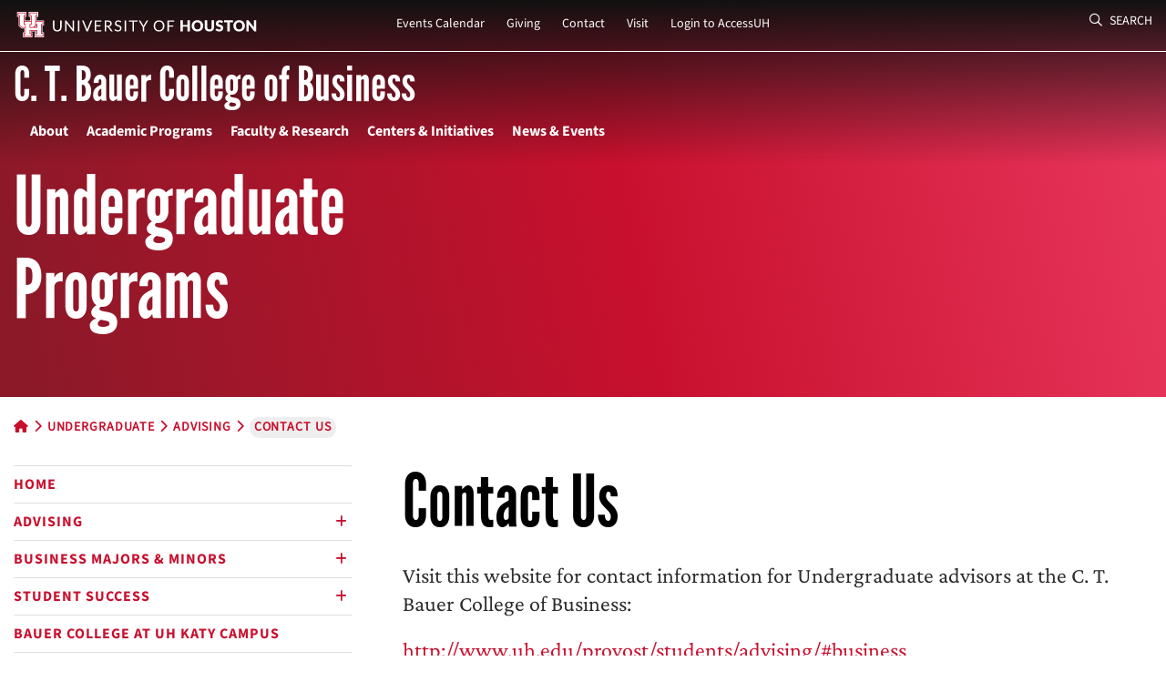

--- FILE ---
content_type: text/html; charset=UTF-8
request_url: https://bauer.uh.edu/undergraduate/advising/contact.php
body_size: 37218
content:
<!DOCTYPE html>
<html lang="en">

<head>
  <title>Contact Us - Undergraduate | UH Bauer College of Business</title>
  <meta name="description" content="Learn more about contacting the Undergraduate Business Programs advisors.">
  <meta charset="utf-8"/>
  <meta name="viewport" content="width=device-width, initial-scale=1, shrink-to-fit=no">
  <!-- Google Tag Manager -->
  <script>(function(w,d,s,l,i){w[l]=w[l]||[];w[l].push({'gtm.start':new Date().getTime(),event:'gtm.js'});var f=d.getElementsByTagName(s)[0],j=d.createElement(s),dl=l!='dataLayer'?'&l='+l:'';j.async=true;j.src='https://www.googletagmanager.com/gtm.js?id='+i+dl;f.parentNode.insertBefore(j,f);})(window,document,'script','dataLayer','GTM-56QG86L');</script>
  <!-- End Google Tag Manager -->
    <!-- Main template CSS files -->
  <!-- Bootstrap CSS -->
  <link rel="stylesheet" href="/stylesheets/bootstrap.min.css">
  <!-- glyph libraries -->
  <link rel="stylesheet" href="/stylesheets/all.min.css">
  <link rel="stylesheet" href="/stylesheets/material-design-iconic-font.min.css">
  <!-- libraries -->
  <link rel="stylesheet" href="/stylesheets/mmenu.css">
  <!--
      <link rel="stylesheet" href="stylesheets/aos.css">
      <link rel="stylesheet" href="stylesheets/nice-select.css">
      -->
  <!-- lightbox-->
  <link rel="stylesheet" href="/stylesheets/lity.min.css">
  <!-- animations -->
  <link rel="stylesheet" type="text/css" href="/stylesheets/aos.css">
  <!-- scroll bars 
      <link rel="stylesheet" type="text/css" href="stylesheets/jquery.mCustomScrollbar.min.css">
      -->
  <!-- custom CSS -->
  <link rel="stylesheet" href="/stylesheets/styles-formatted.css?version=1.48">
  <!-- UH Begins Here -->
  <!-- Via https://uh.edu/css/refresh/global.css on May 5, 2021 -->
  <!-- <link href="/css/uh/refresh/global.css?v=20210505" rel="stylesheet"> -->
  <!-- Excerpts from https://www.bauer.uh.edu/css/foundation.css -->
  <link href="/css/foundation-excerpts.css?version=1.0" rel="stylesheet">
  <!-- add more bauer template css here when necessary -->
  <link href="/css/template-2021.css?version=1.4" rel="stylesheet">
  <!-- UH JS was here -->
  
  <!-- preload the main UH Brand fonts -->
  <link rel="preload" href="/fonts/leaguegothic-regular-webfont.woff2" as="font" type="font/woff2" crossorigin>
  <link rel="preload" href="/fonts/source-sans-3-v18-latin_latin-ext-regular.woff2" as="font" type="font/woff2" crossorigin>
  <link rel="preload" href="/fonts/crimson-pro-regular.woff2" as="font" type="font/woff2" crossorigin>
  <!-- INSERT Bauer CSS Here -->
  <link rel="stylesheet" href="/css/undergraduate/advising/main.css?version=1.1">
  <!-- Page-specific stylesheet is possible - add it in site functions -->
  <link rel="stylesheet" type="text/css" href="/css/print-main.css" media="print">
  <!-- Canonical URL tags -->
  <link rel="canonical" href="https://www.bauer.uh.edu/undergraduate/advising/contact.php">
  <!-- Social Sharing Meta -->
  <meta property="fb:app_id" content="222740677906894" />
  <meta property="og:url" content="https://bauer.uh.edu/undergraduate/advising/contact.php" />
  <meta property="og:type" content="website" />
  <meta property="og:title" content="Contact Us" />
  <meta property="og:description" content="Learn more about contacting the Undergraduate Business Programs advisors." />
  <meta property="og:image" content="https://www.bauer.uh.edu/images/template/Bauer-College-of-Business-Social-2022.png" />
  <meta property="og:image:width" content="1200" />
  <meta property="og:image:height" content="602" />
  <meta name="twitter:card" content="summary_large_image">
  <meta name="twitter:site" content="@uhbauercollege">
  <meta name="twitter:title" content="Contact Us">
  <meta name="twitter:description" content="Learn more about contacting the Undergraduate Business Programs advisors.">
  <meta name="twitter:image" content="https://www.bauer.uh.edu/images/template/Bauer-College-of-Business-Social-2022.png">
  <!-- Schema Declaration for Bauer Website -->
  <script type="application/ld+json">
  {
    "@context": "http://schema.org",
    "@type": "CollegeOrUniversity",
    "name": "C. T. Bauer College of Business at the University of Houston",
    "sameAs": "https://www.bauer.uh.edu/",
    "description": "The Bauer College of Business is Houston's most comprehensive business school. Bauer provides an excellent environment for an outstanding education."
  }
  </script>
</head>

  <a href="#main-content" class="visuallyhidden">Skip to main content</a>
    <body class="page">

  <!-- Google Tag Manager (noscript) -->
<noscript><iframe src="https://www.googletagmanager.com/ns.html?id=GTM-56QG86L"
height="0" width="0" style="display:none;visibility:hidden"></iframe></noscript>
<!-- End Google Tag Manager (noscript) -->

<!-- Google Universal Analytics for Bauer, Central -->
<script>
  (function(i,s,o,g,r,a,m){i['GoogleAnalyticsObject']=r;i[r]=i[r]||function(){
  (i[r].q=i[r].q||[]).push(arguments)},i[r].l=1*new Date();a=s.createElement(o),
  m=s.getElementsByTagName(o)[0];a.async=1;a.src=g;m.parentNode.insertBefore(a,m)
  })(window,document,'script','//www.google-analytics.com/analytics.js','ga');

  ga('create', 'UA-12820817-1', 'auto', {'allowLinker': true});
  ga('require', 'linker');
  ga('linker:autoLink', ['hobsonsradius.com','orionondemand.com','tfaforms.net','force.com','tfaforms.com'], true, true);
  ga('require', 'displayfeatures');
  ga('require', 'linkid', 'linkid.js');
  ga('send', 'pageview');

  /*uhCentralTracker*/
  ga('create', 'UA-8612835-1', 'auto', {'name': 'uhCentralTracker'});
  ga('uhCentralTracker.require', 'displayfeatures');
  ga('uhCentralTracker.require', 'linkid', 'linkid.js');
  ga('uhCentralTracker.send', 'pageview');
</script>

<!-- Global site tag (gtag.js) - Google Analytics (GA4) for Central, Added 220525 -->
<script async src="https://www.googletagmanager.com/gtag/js?id=G-ZNRMYWK4SG"></script>
<script>
  window.dataLayer = window.dataLayer || [];
  function gtag(){dataLayer.push(arguments);}
  gtag('js', new Date());
 
  gtag('config', 'G-ZNRMYWK4SG');
</script>

<!-- HotJar Tracking Code for bauer.uh.edu - START -->
<script>
    (function(h,o,t,j,a,r){
        h.hj=h.hj||function(){(h.hj.q=h.hj.q||[]).push(arguments)};
        h._hjSettings={hjid:63086,hjsv:5};
        a=o.getElementsByTagName('head')[0];
        r=o.createElement('script');r.async=1;
        r.src=t+h._hjSettings.hjid+j+h._hjSettings.hjsv;
        a.appendChild(r);
    })(window,document,'//static.hotjar.com/c/hotjar-','.js?sv=');
</script>
<!-- HotJar Tracking Code for bauer.uh.edu - END -->      <div id="main">
        <div id="search-box" class="search-box">
          <div class="container">
            <div class="row">
              <div class="col-12">
                <form action="/search/results.php">
                  <label aria-label="search"><span class="d-none">Search</span><input type="search" value="" placeholder="What can we help you find?" name="q"></label>
                  <button type="submit" role="region" aria-label="Search Button">
                    <div class="sr-only">Search Button</div><i class="fa-regular fa-magnifying-glass"></i>
                  </button>
                </form>
              </div>
              <!-- col end -->
            </div>
            <!-- row end -->
          </div>
          <!-- container end -->
        </div>
        <!-- search box -->
        <nav id="main-navigation">
          <div id="skip"><a href="#main-content" aria-label="Skip to main content" tabindex="0">Skip to main content</a></div>
          <div class="dt-navigation">
            <div class="top-navigation">
              <div class="container">
                <div class="secondary-nav">
                  <div class="row h-100">
                    <div class="col-2">
                      <div class="logo-container">
                        <a href="https://www.uh.edu"><img src='/images/template/uh-secondary-interlocking.svg' alt='University of Houston' width="270" height="28" /></a>
                      </div>
                      <!-- logo container end -->
                    </div><!-- col end -->
                    <div class="col-8">
                      <ul>
                        <li><a href="/news-center/events/index.asp">Events Calendar</a></li>
                        <li><a href="/invest/">Giving</a></li>
                        <li><a href="/search/contact-us.php">Contact</a></li>
                        <li><a href="/search/parking-directions/">Visit</a></li>
                        <li><a href="https://accessuh.uh.edu/login.php">Login to AccessUH</a></li>
                      </ul>
                    </div><!-- col end -->
                    <div class="col-2">
                      <button id="searchBtn" class="searchBtn">
                        <i class="fa-regular fa-magnifying-glass"></i> Search
                      </button>
                    </div><!-- col end -->
                  </div><!-- row end  -->
                </div>
                <!-- secondary nav -->
              </div><!-- container end  -->
            </div>
            <!-- top navigation end -->
            <div class="bottom-navigation">
              <div class="container">
                <div class="row">
                  <div class="col-12">
                    <a href="/">
                      <div class="school-title">
                        C. T. Bauer College of Business
                      </div>
                    </a>
                    <!-- school logo container -->
                  </div>
                  <!-- col end -->
                </div><!-- row end  -->
                <div class="row">
                  <div class="col-12">
                    <!-- see /includes/functions.php for the_maintopnavmenu -->
<ul class="main-nav"><li><a href="/about/">About</a><!-- open second-level unordered list --><ul><li><a href="/about/our-dean/">Dean's Welcome</a></li><li><a href="/about/our-rankings/">Key Statistics</a></li><li><a href="/about/">Mission &amp; History</a></li><li><a href="/about/our-learning-goals/">Student Outcomes</a></li><li class="dropdown"><a href="/administration/office-of-dean/">Leadership</a><ul><li><a href="/administration/office-of-dean/">Dean's Office</a></li><li><a href="/administration/office-of-dean/xianjun-geng.php">Dean Xianjun Geng</a></li><li><a href="/administration/office-of-dean/thomas-george.php">Senior Associate Dean Thomas George</a></li><li><a href="/administration/office-of-dean/cheryl-baldwin.php">Associate Dean Cheryl Baldwin</a></li><li><a href="/administration/office-of-dean/steve-lawrence.php">Associate Dean Steve Lawrence</a></li><li><a href="/administration/office-of-dean/vanessa-patrick-ralhan.php">Associate Dean Vanessa Patrick-Ralhan</a></li><li><a href="/administration/office-of-dean/richard-scamell.php">Associate Dean Richard Scamell</a></li><li><a href="/administration/office-of-dean/leiser-silva.php">Associate Dean Leiser Silva</a></li><li><a href="/administration/office-of-dean/nikhil-celly.php">Assistant Dean Nikhil Celly</a></li><li><a href="/administration/office-of-dean/andra-olivia-miljanic.php">Assistant Dean Andra Olivia Miljanic</a></li></ul></li><li><a href="/administration/office-of-dean/executive-board.php">Bauer College Board</a></li><li><a href="/administration/">Administration &amp; Staff</a></li><li class="dropdown"><a href="/about/">Life at Bauer</a><ul><li><a href="/undergraduate/student-success/bsa/">Clubs &amp; Organizations</a></li><li><a href="/undergraduate/elasp/">Emerging Leaders Academic Success Program</a></li><li><a href="/undergraduate/student-success/">Undergraduate HUB for Student Success</a></li><li><a href="/undergraduate/bauerindc/">Bauer in D.C.</a></li><li><a href="/learningabroad/">Learning Abroad</a></li><li><a href="https://careercenter.bauer.uh.edu/">Rockwell Career Center</a></li></ul></li><li><a href="/alumni/">Alumni</a></li></ul><!-- close second level unordered list --></li><!-- close first-level li with children--><li><a href="/academic-programs/">Academic Programs</a><!-- open second-level unordered list --><ul><li class="dropdown"><a href="/undergraduate/">Undergraduate</a><ul><li><a href="/undergraduate/">Undergraduate Programs</a></li><li><a href="/undergraduate/majors-minors/">Explore Majors &amp; Minors</a></li><li><a href="/undergraduate/future-students/online/">Online BBA</a></li><li><a href="/undergraduate/future-students/scholarships.php">Scholarships &amp; Financial Aid</a></li><li><a href="/honors/">Bauer Honors Program</a></li><li><a href="/undergraduate/future-students/transfer/bauer-at-UH-sugar-land.php">UH in Sugar Land</a></li><li><a href="/undergraduate/accelerated/">Accelerated Pathway Programs</a></li></ul></li><li class="dropdown"><a href="/mba/">MBA Programs</a><ul><li><a href="/mba/">3 Specialized MBA Programs</a></li><li><a href="/mba/professional/">Professional MBA</a></li><li><a href="/mba/executive/">Executive MBA</a></li><li><a href="/mba/online/">Online MBA</a></li></ul></li><li class="dropdown"><a href="/graduate-studies/ms/">Masters of Science</a><ul><li><a href="/ms-accountancy/">MS Accountancy (STEM)</a></li><li><a href="/ms-business-analytics/">MS Business Analytics (STEM)</a></li><li><a href="/msfinance/">MS Finance (STEM)</a></li><li><a href="/ms-global-business-leadership/">MS Global Business Leadership</a></li><li><a href="/ms-hr-leadership/">MS HR Leadership</a></li><li><a href="/ms-mis/">MS MIS (STEM)</a></li><li><a href="/ms-marketing/">MS Marketing</a></li><li><a href="/ms-management-leadership/">Online MS Management &amp; Leadership</a></li><li><a href="/ms-real-estate/">MS Real Estate</a></li><li><a href="/ms-sales-leadership/">MS Sales Leadership</a></li><li><a href="/ms-supply-chain/">MS Supply Chain Management (STEM)</a></li><li><a href="/graduate-studies/joint-degrees/">Joint Degrees</a></li></ul></li><li><a href="/dba/">Executive Doctorate in Business Administration (DBA)</a></li><li class="dropdown"><a href="/doctoral/">Full-Time Ph.D. Programs</a><ul><li><a href="/doctoral/">Doctoral Programs</a></li><li><a href="/doctoral/accounting/">Accounting</a></li><li><a href="/doctoral/finance/">Finance</a></li><li><a href="/doctoral/management/">Management &amp; Leadership</a></li><li><a href="/doctoral/mis/">MIS</a></li><li><a href="/doctoral/marketing/">Marketing</a></li><li><a href="/doctoral/scm/">Supply Chain Management</a></li></ul></li><li class="dropdown"><a href="/executive-development/">Executive Development</a><ul><li><a href="/executive-development/">Office of Executive Development</a></li><li><a href="/executive-development/comprehensive/">Bauer Mini-MBA</a></li><li><a href="/executive-development/open/">Certificate Programs</a></li><li><a href="/executive-development/custom/">Custom Programs</a></li></ul></li><li><a href="/departments/accy/CAP/">Certificate in Accountancy Program</a></li><li><a href="/katy/">Katy Campus</a></li><li class="dropdown"><a href="/departments/">Departments</a><ul><li><a href="/departments/accy/">Accountancy &amp; Taxation</a></li><li><a href="/departments/disc/">Decision &amp; Information Sciences</a></li><li><a href="/departments/finance/">Finance</a></li><li><a href="/departments/management-leadership/">Management &amp; Leadership</a></li><li><a href="/departments/marketing-entrepreneurship/">Marketing &amp; Entrepreneurship</a></li></ul></li><li class="dropdown"><a href="/current/">Current Students</a><ul><li><a href="/undergraduate/advising/">Undergraduate</a></li><li><a href="/graduate-studies/">Graduate</a></li></ul></li><li class="dropdown"><a href="/undergraduate/future-students/">Undergraduate Admissions</a><ul><li><a href="/undergraduate/future-students/">Future Students</a></li><li><a href="/undergraduate/future-students/visit-bauer.php">Visit</a></li><li><a href="/invest/scholarships/">Scholarships &amp; Financial Aid</a></li><li><a href="/undergraduate/ambassadors/">Bauer Ambassadors</a></li><li><a href="/undergraduate/future-students/high-school/recruitment-events.php">Recruitment Events</a></li><li><a href="/undergraduate/future-students/high-school/requirements.php">Requirements</a></li></ul></li></ul><!-- close second level unordered list --></li><!-- close first-level li with children--><li><a href="/research/">Faculty &amp; Research</a><!-- open second-level unordered list --><ul><li><a href="/research/">Research</a></li><li><a href="/search/directory/index.asp">Faculty &amp; Staff Directory</a></li><li><a href="/news/bauer-business-minds/">Bauer Business Minds</a></li><li><a href="https://www.houstonpublicmedia.org/shows/bauer-business-focus/">Bauer Business Focus</a></li><li><a href="/research/seminars/">Seminar Calendar</a></li><li class="dropdown"><a href="/departments/">Departments</a><ul><li><a href="/departments/accy/">Accountancy &amp; Taxation</a></li><li><a href="/departments/disc/">Decision &amp; Information Sciences</a></li><li><a href="/departments/finance/">Finance</a></li><li><a href="/departments/management-leadership/">Management &amp; Leadership</a></li><li><a href="/departments/marketing-entrepreneurship/">Marketing &amp; Entrepreneurship</a></li></ul></li></ul><!-- close second level unordered list --></li><!-- close first-level li with children--><li><a href="/centers/">Centers &amp; Initiatives</a><!-- open second-level unordered list --><ul><li class="dropdown"><a href="#">Strategic Initiatives</a><ul><li><a href="/digital-learning/">Digital Learning</a></li><li><a href="/experiential-learning/">Experiential Learning</a></li><li><a href="/global/">Global Initiatives</a></li></ul></li><li><a href="/centers/acim/">AIM Center for Investment Management (ACIM)</a></li><li><a href="/cei/">Dakri Center for Economic Inclusion</a></li><li><a href="https://decisionsciences.org/">Decision Sciences Institute</a></li><li><a href="/centers/uhgemi/">Gutierrez Energy Management Institute (GEMI)</a></li><li><a href="/health/">Healthcare Business Institute</a></li><li><a href="/ai/">Human-Centered Artificial Intelligence Institute</a></li><li><a href="/inclusiveleadership/">Inclusive Leadership Institute</a></li><li><a href="/centers/irf/">Institute for Regional Forecasting (IRF)</a></li><li><a href="/centers/ihcm/">Institute for Health Care Marketing (IHCM)</a></li><li><a href="https://careercenter.bauer.uh.edu/">Rockwell Career Center</a></li><li><a href="/sei/">Stagner Sales Excellence Institute (SEI)</a></li><li><a href="/real-estate/">Stanford Alexander Center for Real Estate</a></li><li><a href="https://www.sbdc.uh.edu/sbdc/Default.asp">UH Small Business Development Center</a></li><li><a href="/centers/wce/">Wolff Center for Entrepreneurship (WCE)</a></li></ul><!-- close second level unordered list --></li><!-- close first-level li with children--><li><a href="https://bauerstories.uh.edu">News &amp; Events</a><!-- open second-level unordered list --><ul><li><a href="https://bauerstories.uh.edu">Latest News</a></li><li><a href="/news-center/events/index.asp">Events Calendar</a></li><li><a href="/insidebauer/">Inside Bauer Magazine</a></li><li><a href="/podcast/">Working Wisdom Podcast</a></li></ul><!-- close second level unordered list --></li><!-- close first-level li with children--></ul><!-- end ul.main-nav -->                  </div><!-- col end -->
                </div><!-- row end  -->
              </div><!-- container end  -->
            </div>
            <!-- bottom navigation end -->
          </div>
          <!-- dt navigation -->
          <div class="bg-gradient-top"></div>
          <div id="mobile-navigation" class="mb-navigation">
            <div class="top-nav">
              <div class="container">
                <div class="row h-100">
                  <div class="col-12">
                    <div class="logo-container">
                      <a href="https://www.uh.edu"><img src='/images/template/uh-secondary-interlocking.svg' alt='University of Houston' width="225" height="28" /></a>
                      <!-- <a href="https://www.uh.edu"><img src='/images/svg/uh-logo-sm.svg' alt='University of Houston' width="177" height="11" /></a> -->
                    </div>
                    <!-- logo container end -->
                  </div><!-- col end -->
                </div><!-- row end  -->
              </div><!-- container end  -->
            </div>
            <!-- top nav -->
            <div class="bottom-nav">
              <div class="container">
                <div class="row h-100">
                  <div class="col-10">
                    <div class="title">
                      <a href="/" title="UH Bauer College Home"><img src='/images/svg/c-t-bauer-college_red.svg' alt='C.T Bauer College of Business' width="177" height="39" class="mb-red" xlink:href="data:img/png;base64" /></a>
                      <a href="/" title="UH Bauer College Home"><img src='/images/svg/c-t-bauer-college_white.svg' alt='C.T Bauer College of Business' width="177" height="39" class="mb-white" xlink:href="data:img/png;base64" /></a>
                    </div>
                    <!-- title end -->
                  </div><!-- col end -->
                  <div class="col-2 text-right">
                    <button id="menuBtn" class="mbMenuBtn" area-label="menu">
                      <i class="fa-regular fa-bars"></i>
                      <div class="sr-only">menu</div>
                    </button>
                  </div><!-- col end -->
                </div><!-- row end  -->
              </div><!-- container end  -->
            </div>
            <!-- bottom nav -->
          </div>
          <!-- mb navigation -->
        </nav>
        <nav id="menu" class="mobile-menu">
          <ul>
            
<!--BEGIN the subsite mobile nav menu--><li class="dropdown"><span>Undergraduate Current Students</span><!-- open second-level unordered list --><ul><li><a href="/undergraduate/">Home</a><li><span>Advising</span><!-- open third-level unordered list --><ul><li><a href="/undergraduate/advising/">Welcome to Bauer</a></li><li><a href="/undergraduate/advising/degree-plan.php">File a Degree Plan</a></li><li><a href="/undergraduate/advising/enrollment-guide.php">Enrollment Guide</a></li><li><a href="/undergraduate/advising/transfer.php">Transfer Credit Guide</a></li><li><a href="/undergraduate/advising/former-student-reapply.php">Former Student Admissions</a></li><li><a href="/undergraduate/advising/notice.php">Academic Notice</a></li><li><a href="/undergraduate/advising/probation.php">Academic Probation</a></li><li><a href="/undergraduate/advising/suspension.php">Academic Suspension</a></li><li><a href="/undergraduate/advising/resources.php">Academic Resources</a></li><li><a href="http://www.uh.edu/provost/students/advising/#business">Contact Us</a></li><li><a href="/undergraduate/advising/faq.php">FAQ</a></li></ul><!-- close third-level unordered list --></li><li><span>Business Majors & Minors</span><!-- open third-level unordered list --><ul><li><a href="/undergraduate/majors-minors/">7 majors, 11 minors</a></li><li class="dropdown"><span>Accountancy &amp; Taxation</span><ul><li><a href="/undergraduate/accy/">BBA & PPA</a></li><li><a href="/undergraduate/accy/certificates.php">Certificates</a></li><li><a href="/undergraduate/accy/courses.php">Courses</a></li><li><a href="/undergraduate/accy/get-involved.php">Get Involved</a></li></ul></li><li class="dropdown"><span>Management Information Systems</span><ul><li><a href="/undergraduate/mis/">BBA</a></li><li><a href="/undergraduate/mis/courses.php">Courses</a></li><li><a href="/undergraduate/mis/career.php">Careers</a></li><li><a href="/undergraduate/mis/get-involved.php">Get Involved</a></li></ul></li><li class="dropdown"><span>Supply Chain Management</span><ul><li><a href="/undergraduate/supply-chain-management/">BBA</a></li><li><a href="/undergraduate/supply-chain-management/courses/">Detailed Course Structure</a></li><li><a href="/undergraduate/supply-chain-management/concentrations.php">Concentrations</a></li><li><a href="/undergraduate/supply-chain-management/careers.php">Careers</a></li><li><a href="/undergraduate/supply-chain-management/faqs.php">FAQs</a></li><li><a href="/undergraduate/supply-chain-management/get-involved.php">Get Involved</a></li><li><a href="/undergraduate/supply-chain-management/news.php">News</a></li></ul></li><li class="dropdown"><span>Finance</span><ul><li><a href="/undergraduate/finance/">Succeeding in the World of Finance</a></li><li><a href="/undergraduate/finance/tracks.php">Tracks</a></li><li><a href="/undergraduate/finance/courses.php">Courses</a></li><li><a href="/undergraduate/finance/get-involved.php">Get Involved</a></li></ul></li><li class="dropdown"><span>Management &amp; Leadership</span><ul><li><a href="/undergraduate/management/">BBA</a></li><li><a href="/undergraduate/management/tracks.php">Career Tracks</a></li><li><a href="/undergraduate/management/courses.php">Courses</a></li><li><a href="/undergraduate/management/get-involved.php">Get Involved</a></li></ul></li><li class="dropdown"><span>Marketing</span><ul><li><a href="/undergraduate/marketing/">A Solid Foundation for a Career in Marketing</a></li><li><a href="/undergraduate/marketing/courses.php">Courses</a></li><li><a href="/undergraduate/marketing/career-paths.php">Career Paths</a></li><li><a href="/undergraduate/marketing/careers.php">Careers</a></li><li><a href="/undergraduate/marketing/get-involved.php">Get Involved</a></li></ul></li><li class="dropdown"><span>Entrepreneurship</span><ul><li><a href="/undergraduate/entrepreneurship/">Developing Ideas into Businesses</a></li><li><a href="/undergraduate/entrepreneurship/certificates.php">Certificates</a></li><li><a href="/undergraduate/entrepreneurship/courses.php">Courses</a></li><li><a href="/undergraduate/entrepreneurship/get-involved.php">Get Involved</a></li></ul></li><li><a href="https://www.bauer.uh.edu/degreeplan/degreeplanminor.aspx">How Non-Business Majors File a Minor</a></li></ul><!-- close third-level unordered list --></li><li><span>Student Success</span><!-- open third-level unordered list --><ul><li><a href="/undergraduate/student-success/">HUB for Student Success</a></li><li><a href="/undergraduate/ambassadors/">Bauer Ambassadors</a></li><li><a href="/undergraduate/bauer-plus/">BAUER+</a></li><li><a href="/undergraduate/transfer-connection/">BAUER Transfer Connection</a></li><li class="dropdown"><span>Bauer House Living Learning Community (LLC)</span><ul><li><a href="/undergraduate/student-success/bauer-house/">Bauer House First-Year</a></li><li><a href="/undergraduate/student-success/bauer-house/two-plus-years/">Bauer House (2+ years)</a></li></ul></li><li class="dropdown"><span>ELASP For Freshmen Students</span><ul><li><a href="/undergraduate/elasp/">What is ELASP?</a></li><li><a href="/undergraduate/elasp/requirements.php">Scholarship Requirements Sample</a></li><li><a href="/undergraduate/elasp/events.php">Events</a></li><li><a href="/undergraduate/elasp/leaders.php">Peer Leaders</a></li><li><a href="/undergraduate/elasp/faqs.php">FAQs</a></li><li><a href="/undergraduate/elasp/why-elasp.php">Experiences</a></li><li><a href="/undergraduate/elasp/sponsors.php">Sponsors</a></li><li><a href="/undergraduate/elasp/memories.php">Memories</a></li></ul></li><li class="dropdown"><span>ELASP For Transfer Students</span><ul><li><a href="/undergraduate/elasp/transfer/">Why Join?</a></li><li><a href="/undergraduate/elasp/transfer/certificate.php">ELASP Certificate</a></li><li><a href="/undergraduate/elasp/transfer/events.php">Events</a></li><li><a href="/undergraduate/elasp/transfer/mentors.php">Peer Mentors</a></li><li><a href="/undergraduate/elasp/transfer/faqs.php">FAQs</a></li><li><a href="/undergraduate/elasp/transfer/sponsors.php">Sponsors</a></li><li><a href="/undergraduate/elasp/transfer/alumni.php">ELASP Alumni</a></li><li><a href="/undergraduate/elasp/transfer/memories.php">Memories</a></li></ul></li><li class="dropdown"><span>Leadership Initiatives Events</span><ul><li><a href="/undergraduate/student-success/events/">Leadership Events</a></li><li><a href="/undergraduate/student-success/leadershape/">LeaderShape</a></li><li><a href="/undergraduate/student-success/catalyst/">Catalyst</a></li><li><a href="/undergraduate/student-success/strengthsquest/">Bauer CliftonStrengths</a></li></ul></li><li><a href="/undergraduate/student-success/bsa/">Student Organizations</a></li><li class="dropdown"><span>Ted Bauer Leadership Certificate Program</span><ul><li><a href="/undergraduate/student-success/tblcp/">Program Overview</a></li><li><a href="/undergraduate/student-success/tblcp/requirements.php">Program Requirements</a></li><li><a href="/undergraduate/student-success/tblcp/dates.php">Schedule &amp; Dates</a></li><li><a href="/undergraduate/student-success/tblcp/frequently-asked-questions.php">Frequently Asked Questions</a></li><li><a href="/undergraduate/student-success/tblcp/team.php">Meet the Team</a></li></ul></li></ul><!-- close third-level unordered list --></li><li><a href="/katy/">Bauer College at UH Katy Campus</a><li><a href="/undergraduate/future-students/transfer/bauer-at-uh-sugar-land.php">Bauer College at UH at Sugar Land</a><li><a href="/undergraduate/online-bba-inquiry/">Online BBA Inquiry</a><li><a href="/undergraduate/choosing-a-major.php">Choosing a Major</a><li><a href="/undergraduate/accelerated/">Accelerated Programs</a><li><a href="/honors/">Honors</a><li><span>Community Outreach</span><!-- open third-level unordered list --><ul><li><a href="/undergraduate/outreach/">Connecting Bauer to the Community</a></li><li><a href="/undergraduate/outreach/volunteer.php">Volunteer</a></li><li><a href="/undergraduate/outreach/testimonial.php">Testimonials</a></li></ul><!-- close third-level unordered list --></li><li><a href="/news-center/events/index.asp">Events Calendar</a><li><span>Bauer in D.C. Fellowship</span><!-- open third-level unordered list --><ul><li><a href="/undergraduate/bauerindc/">Live, Learn and Intern in Washington, D.C.</a></li><li><a href="/undergraduate/bauerindc/apply.php">How to Apply</a></li><li><a href="/undergraduate/bauerindc/plan-for-dc.php">Plan for D.C.</a></li><li><a href="/undergraduate/bauerindc/intern-in-dc.php">Intern in D.C.</a></li><li class="dropdown"><span>Meet the Fellows</span><ul><li><a href="/undergraduate/bauerindc/student-experience.php">Fellow Experience</a></li></ul></li><li><a href="/undergraduate/bauerindc/contact.php">Contact Us</a></li></ul><!-- close third-level unordered list --></li><li><span>Certificates</span><!-- open third-level unordered list --><ul><li><a href="/undergraduate/nonprofit.php">Nonprofit Leadership Alliance Certificate</a></li><li><a href="/undergraduate/student-success/tblcp/">Ted Bauer Leadership Certificate Program</a></li></ul><!-- close third-level unordered list --></li><li><span>Graduation</span><!-- open third-level unordered list --><ul><li><a href="/undergraduate/graduation/">What You Need to Know</a></li><li><a href="/undergraduate/graduation/ceremony.php">Commencement Ceremony</a></li></ul><!-- close third-level unordered list --></li><li><a href="https://careercenter.bauer.uh.edu/">Rockwell Career Center</a></ul><!-- close second level unordered list --></li><!--END the subsite mobile nav menu--><!--BEGIN the main mobile nav menu--><li class="dropdown"><span>Main Menu</span><!-- open second-level unordered list --><ul><li><span>About</span><!-- open second-level unordered list --><ul><li><a href="/about/our-dean/">Dean's Welcome</a></li><li><a href="/about/our-rankings/">Key Statistics</a></li><li><a href="/about/">Mission &amp; History</a></li><li><a href="/about/our-learning-goals/">Student Outcomes</a></li><li class="dropdown"><span>Leadership</span><ul><li><a href="/administration/office-of-dean/">Dean's Office</a></li><li><a href="/administration/office-of-dean/xianjun-geng.php">Dean Xianjun Geng</a></li><li><a href="/administration/office-of-dean/thomas-george.php">Senior Associate Dean Thomas George</a></li><li><a href="/administration/office-of-dean/cheryl-baldwin.php">Associate Dean Cheryl Baldwin</a></li><li><a href="/administration/office-of-dean/steve-lawrence.php">Associate Dean Steve Lawrence</a></li><li><a href="/administration/office-of-dean/vanessa-patrick-ralhan.php">Associate Dean Vanessa Patrick-Ralhan</a></li><li><a href="/administration/office-of-dean/richard-scamell.php">Associate Dean Richard Scamell</a></li><li><a href="/administration/office-of-dean/leiser-silva.php">Associate Dean Leiser Silva</a></li><li><a href="/administration/office-of-dean/nikhil-celly.php">Assistant Dean Nikhil Celly</a></li><li><a href="/administration/office-of-dean/andra-olivia-miljanic.php">Assistant Dean Andra Olivia Miljanic</a></li><!-- BEGIN sticky content - keep content on all menus and submenu sections --><li class="secondary-nav first"><a href="/invest/">Giving</a></li><li class="secondary-nav"><a href="/search/contact-us.php">Contact</a></li><li class="secondary-nav"><a href="/search/parking-directions/">Visit</a></li><li class="secondary-nav last"><a href="https://accessuh.uh.edu/login.php">Login to AccessUH</a></li><li class="mobile-search-container"><form action="/search/results.php"><label aria-label="search"><span class="d-none">Search</span><input type="search" value="" placeholder="What can we help you find?" name="q"></label> <button type="submit" aria-label="Mobile Search Button"><span class="fa-light fa-magnifying-glass"></span></button></form></li><!-- END sticky content - keep content on all menus and submenu sections end  --></ul></li><li><a href="/administration/office-of-dean/executive-board.php">Bauer College Board</a></li><li><a href="/administration/">Administration &amp; Staff</a></li><li class="dropdown"><span>Life at Bauer</span><ul><li><a href="/undergraduate/student-success/bsa/">Clubs &amp; Organizations</a></li><li><a href="/undergraduate/elasp/">Emerging Leaders Academic Success Program</a></li><li><a href="/undergraduate/student-success/">Undergraduate HUB for Student Success</a></li><li><a href="/undergraduate/bauerindc/">Bauer in D.C.</a></li><li><a href="/learningabroad/">Learning Abroad</a></li><li><a href="https://careercenter.bauer.uh.edu/">Rockwell Career Center</a></li><!-- BEGIN sticky content - keep content on all menus and submenu sections --><li class="secondary-nav first"><a href="/invest/">Giving</a></li><li class="secondary-nav"><a href="/search/contact-us.php">Contact</a></li><li class="secondary-nav"><a href="/search/parking-directions/">Visit</a></li><li class="secondary-nav last"><a href="https://accessuh.uh.edu/login.php">Login to AccessUH</a></li><li class="mobile-search-container"><form action="/search/results.php"><label aria-label="search"><span class="d-none">Search</span><input type="search" value="" placeholder="What can we help you find?" name="q"></label> <button type="submit" aria-label="Mobile Search Button"><span class="fa-light fa-magnifying-glass"></span></button></form></li><!-- END sticky content - keep content on all menus and submenu sections end  --></ul></li><li><a href="/alumni/">Alumni</a></li><!-- BEGIN sticky content - keep content on all menus and submenu sections --><li class="secondary-nav first"><a href="/invest/">Giving</a></li><li class="secondary-nav"><a href="/search/contact-us.php">Contact</a></li><li class="secondary-nav"><a href="/search/parking-directions/">Visit</a></li><li class="secondary-nav last"><a href="https://accessuh.uh.edu/login.php">Login to AccessUH</a></li><li class="mobile-search-container"><form action="/search/results.php"><label aria-label="search"><span class="d-none">Search</span><input type="search" value="" placeholder="What can we help you find?" name="q"></label> <button type="submit" aria-label="Mobile Search Button"><span class="fa-light fa-magnifying-glass"></span></button></form></li><!-- END sticky content - keep content on all menus and submenu sections end  --></ul><!-- close second level unordered list --></li><!-- close first-level li with children--><li><span>Academic Programs</span><!-- open second-level unordered list --><ul><li class="dropdown"><span>Undergraduate</span><ul><li><a href="/undergraduate/">Undergraduate Programs</a></li><li><a href="/undergraduate/majors-minors/">Explore Majors &amp; Minors</a></li><li><a href="/undergraduate/future-students/online/">Online BBA</a></li><li><a href="/undergraduate/future-students/scholarships.php">Scholarships &amp; Financial Aid</a></li><li><a href="/honors/">Bauer Honors Program</a></li><li><a href="/undergraduate/future-students/transfer/bauer-at-UH-sugar-land.php">UH in Sugar Land</a></li><li><a href="/undergraduate/accelerated/">Accelerated Pathway Programs</a></li><!-- BEGIN sticky content - keep content on all menus and submenu sections --><li class="secondary-nav first"><a href="/invest/">Giving</a></li><li class="secondary-nav"><a href="/search/contact-us.php">Contact</a></li><li class="secondary-nav"><a href="/search/parking-directions/">Visit</a></li><li class="secondary-nav last"><a href="https://accessuh.uh.edu/login.php">Login to AccessUH</a></li><li class="mobile-search-container"><form action="/search/results.php"><label aria-label="search"><span class="d-none">Search</span><input type="search" value="" placeholder="What can we help you find?" name="q"></label> <button type="submit" aria-label="Mobile Search Button"><span class="fa-light fa-magnifying-glass"></span></button></form></li><!-- END sticky content - keep content on all menus and submenu sections end  --></ul></li><li class="dropdown"><span>MBA Programs</span><ul><li><a href="/mba/">3 Specialized MBA Programs</a></li><li><a href="/mba/professional/">Professional MBA</a></li><li><a href="/mba/executive/">Executive MBA</a></li><li><a href="/mba/online/">Online MBA</a></li><!-- BEGIN sticky content - keep content on all menus and submenu sections --><li class="secondary-nav first"><a href="/invest/">Giving</a></li><li class="secondary-nav"><a href="/search/contact-us.php">Contact</a></li><li class="secondary-nav"><a href="/search/parking-directions/">Visit</a></li><li class="secondary-nav last"><a href="https://accessuh.uh.edu/login.php">Login to AccessUH</a></li><li class="mobile-search-container"><form action="/search/results.php"><label aria-label="search"><span class="d-none">Search</span><input type="search" value="" placeholder="What can we help you find?" name="q"></label> <button type="submit" aria-label="Mobile Search Button"><span class="fa-light fa-magnifying-glass"></span></button></form></li><!-- END sticky content - keep content on all menus and submenu sections end  --></ul></li><li class="dropdown"><span>Masters of Science</span><ul><li><a href="/ms-accountancy/">MS Accountancy (STEM)</a></li><li><a href="/ms-business-analytics/">MS Business Analytics (STEM)</a></li><li><a href="/msfinance/">MS Finance (STEM)</a></li><li><a href="/ms-global-business-leadership/">MS Global Business Leadership</a></li><li><a href="/ms-hr-leadership/">MS HR Leadership</a></li><li><a href="/ms-mis/">MS MIS (STEM)</a></li><li><a href="/ms-marketing/">MS Marketing</a></li><li><a href="/ms-management-leadership/">Online MS Management &amp; Leadership</a></li><li><a href="/ms-real-estate/">MS Real Estate</a></li><li><a href="/ms-sales-leadership/">MS Sales Leadership</a></li><li><a href="/ms-supply-chain/">MS Supply Chain Management (STEM)</a></li><li><a href="/graduate-studies/joint-degrees/">Joint Degrees</a></li><!-- BEGIN sticky content - keep content on all menus and submenu sections --><li class="secondary-nav first"><a href="/invest/">Giving</a></li><li class="secondary-nav"><a href="/search/contact-us.php">Contact</a></li><li class="secondary-nav"><a href="/search/parking-directions/">Visit</a></li><li class="secondary-nav last"><a href="https://accessuh.uh.edu/login.php">Login to AccessUH</a></li><li class="mobile-search-container"><form action="/search/results.php"><label aria-label="search"><span class="d-none">Search</span><input type="search" value="" placeholder="What can we help you find?" name="q"></label> <button type="submit" aria-label="Mobile Search Button"><span class="fa-light fa-magnifying-glass"></span></button></form></li><!-- END sticky content - keep content on all menus and submenu sections end  --></ul></li><li><a href="/dba/">Executive Doctorate in Business Administration (DBA)</a></li><li class="dropdown"><span>Full-Time Ph.D. Programs</span><ul><li><a href="/doctoral/">Doctoral Programs</a></li><li><a href="/doctoral/accounting/">Accounting</a></li><li><a href="/doctoral/finance/">Finance</a></li><li><a href="/doctoral/management/">Management &amp; Leadership</a></li><li><a href="/doctoral/mis/">MIS</a></li><li><a href="/doctoral/marketing/">Marketing</a></li><li><a href="/doctoral/scm/">Supply Chain Management</a></li><!-- BEGIN sticky content - keep content on all menus and submenu sections --><li class="secondary-nav first"><a href="/invest/">Giving</a></li><li class="secondary-nav"><a href="/search/contact-us.php">Contact</a></li><li class="secondary-nav"><a href="/search/parking-directions/">Visit</a></li><li class="secondary-nav last"><a href="https://accessuh.uh.edu/login.php">Login to AccessUH</a></li><li class="mobile-search-container"><form action="/search/results.php"><label aria-label="search"><span class="d-none">Search</span><input type="search" value="" placeholder="What can we help you find?" name="q"></label> <button type="submit" aria-label="Mobile Search Button"><span class="fa-light fa-magnifying-glass"></span></button></form></li><!-- END sticky content - keep content on all menus and submenu sections end  --></ul></li><li class="dropdown"><span>Executive Development</span><ul><li><a href="/executive-development/">Office of Executive Development</a></li><li><a href="/executive-development/comprehensive/">Bauer Mini-MBA</a></li><li><a href="/executive-development/open/">Certificate Programs</a></li><li><a href="/executive-development/custom/">Custom Programs</a></li><!-- BEGIN sticky content - keep content on all menus and submenu sections --><li class="secondary-nav first"><a href="/invest/">Giving</a></li><li class="secondary-nav"><a href="/search/contact-us.php">Contact</a></li><li class="secondary-nav"><a href="/search/parking-directions/">Visit</a></li><li class="secondary-nav last"><a href="https://accessuh.uh.edu/login.php">Login to AccessUH</a></li><li class="mobile-search-container"><form action="/search/results.php"><label aria-label="search"><span class="d-none">Search</span><input type="search" value="" placeholder="What can we help you find?" name="q"></label> <button type="submit" aria-label="Mobile Search Button"><span class="fa-light fa-magnifying-glass"></span></button></form></li><!-- END sticky content - keep content on all menus and submenu sections end  --></ul></li><li><a href="/departments/accy/CAP/">Certificate in Accountancy Program</a></li><li><a href="/katy/">Katy Campus</a></li><li class="dropdown"><span>Departments</span><ul><li><a href="/departments/accy/">Accountancy &amp; Taxation</a></li><li><a href="/departments/disc/">Decision &amp; Information Sciences</a></li><li><a href="/departments/finance/">Finance</a></li><li><a href="/departments/management-leadership/">Management &amp; Leadership</a></li><li><a href="/departments/marketing-entrepreneurship/">Marketing &amp; Entrepreneurship</a></li><!-- BEGIN sticky content - keep content on all menus and submenu sections --><li class="secondary-nav first"><a href="/invest/">Giving</a></li><li class="secondary-nav"><a href="/search/contact-us.php">Contact</a></li><li class="secondary-nav"><a href="/search/parking-directions/">Visit</a></li><li class="secondary-nav last"><a href="https://accessuh.uh.edu/login.php">Login to AccessUH</a></li><li class="mobile-search-container"><form action="/search/results.php"><label aria-label="search"><span class="d-none">Search</span><input type="search" value="" placeholder="What can we help you find?" name="q"></label> <button type="submit" aria-label="Mobile Search Button"><span class="fa-light fa-magnifying-glass"></span></button></form></li><!-- END sticky content - keep content on all menus and submenu sections end  --></ul></li><li class="dropdown"><span>Current Students</span><ul><li><a href="/undergraduate/advising/">Undergraduate</a></li><li><a href="/graduate-studies/">Graduate</a></li><!-- BEGIN sticky content - keep content on all menus and submenu sections --><li class="secondary-nav first"><a href="/invest/">Giving</a></li><li class="secondary-nav"><a href="/search/contact-us.php">Contact</a></li><li class="secondary-nav"><a href="/search/parking-directions/">Visit</a></li><li class="secondary-nav last"><a href="https://accessuh.uh.edu/login.php">Login to AccessUH</a></li><li class="mobile-search-container"><form action="/search/results.php"><label aria-label="search"><span class="d-none">Search</span><input type="search" value="" placeholder="What can we help you find?" name="q"></label> <button type="submit" aria-label="Mobile Search Button"><span class="fa-light fa-magnifying-glass"></span></button></form></li><!-- END sticky content - keep content on all menus and submenu sections end  --></ul></li><li class="dropdown"><span>Undergraduate Admissions</span><ul><li><a href="/undergraduate/future-students/">Future Students</a></li><li><a href="/undergraduate/future-students/visit-bauer.php">Visit</a></li><li><a href="/invest/scholarships/">Scholarships &amp; Financial Aid</a></li><li><a href="/undergraduate/ambassadors/">Bauer Ambassadors</a></li><li><a href="/undergraduate/future-students/high-school/recruitment-events.php">Recruitment Events</a></li><li><a href="/undergraduate/future-students/high-school/requirements.php">Requirements</a></li><!-- BEGIN sticky content - keep content on all menus and submenu sections --><li class="secondary-nav first"><a href="/invest/">Giving</a></li><li class="secondary-nav"><a href="/search/contact-us.php">Contact</a></li><li class="secondary-nav"><a href="/search/parking-directions/">Visit</a></li><li class="secondary-nav last"><a href="https://accessuh.uh.edu/login.php">Login to AccessUH</a></li><li class="mobile-search-container"><form action="/search/results.php"><label aria-label="search"><span class="d-none">Search</span><input type="search" value="" placeholder="What can we help you find?" name="q"></label> <button type="submit" aria-label="Mobile Search Button"><span class="fa-light fa-magnifying-glass"></span></button></form></li><!-- END sticky content - keep content on all menus and submenu sections end  --></ul></li><!-- BEGIN sticky content - keep content on all menus and submenu sections --><li class="secondary-nav first"><a href="/invest/">Giving</a></li><li class="secondary-nav"><a href="/search/contact-us.php">Contact</a></li><li class="secondary-nav"><a href="/search/parking-directions/">Visit</a></li><li class="secondary-nav last"><a href="https://accessuh.uh.edu/login.php">Login to AccessUH</a></li><li class="mobile-search-container"><form action="/search/results.php"><label aria-label="search"><span class="d-none">Search</span><input type="search" value="" placeholder="What can we help you find?" name="q"></label> <button type="submit" aria-label="Mobile Search Button"><span class="fa-light fa-magnifying-glass"></span></button></form></li><!-- END sticky content - keep content on all menus and submenu sections end  --></ul><!-- close second level unordered list --></li><!-- close first-level li with children--><li><span>Faculty &amp; Research</span><!-- open second-level unordered list --><ul><li><a href="/research/">Research</a></li><li><a href="/search/directory/index.asp">Faculty &amp; Staff Directory</a></li><li><a href="/news/bauer-business-minds/">Bauer Business Minds</a></li><li><a href="https://www.houstonpublicmedia.org/shows/bauer-business-focus/">Bauer Business Focus</a></li><li><a href="/research/seminars/">Seminar Calendar</a></li><li class="dropdown"><span>Departments</span><ul><li><a href="/departments/accy/">Accountancy &amp; Taxation</a></li><li><a href="/departments/disc/">Decision &amp; Information Sciences</a></li><li><a href="/departments/finance/">Finance</a></li><li><a href="/departments/management-leadership/">Management &amp; Leadership</a></li><li><a href="/departments/marketing-entrepreneurship/">Marketing &amp; Entrepreneurship</a></li><!-- BEGIN sticky content - keep content on all menus and submenu sections --><li class="secondary-nav first"><a href="/invest/">Giving</a></li><li class="secondary-nav"><a href="/search/contact-us.php">Contact</a></li><li class="secondary-nav"><a href="/search/parking-directions/">Visit</a></li><li class="secondary-nav last"><a href="https://accessuh.uh.edu/login.php">Login to AccessUH</a></li><li class="mobile-search-container"><form action="/search/results.php"><label aria-label="search"><span class="d-none">Search</span><input type="search" value="" placeholder="What can we help you find?" name="q"></label> <button type="submit" aria-label="Mobile Search Button"><span class="fa-light fa-magnifying-glass"></span></button></form></li><!-- END sticky content - keep content on all menus and submenu sections end  --></ul></li><!-- BEGIN sticky content - keep content on all menus and submenu sections --><li class="secondary-nav first"><a href="/invest/">Giving</a></li><li class="secondary-nav"><a href="/search/contact-us.php">Contact</a></li><li class="secondary-nav"><a href="/search/parking-directions/">Visit</a></li><li class="secondary-nav last"><a href="https://accessuh.uh.edu/login.php">Login to AccessUH</a></li><li class="mobile-search-container"><form action="/search/results.php"><label aria-label="search"><span class="d-none">Search</span><input type="search" value="" placeholder="What can we help you find?" name="q"></label> <button type="submit" aria-label="Mobile Search Button"><span class="fa-light fa-magnifying-glass"></span></button></form></li><!-- END sticky content - keep content on all menus and submenu sections end  --></ul><!-- close second level unordered list --></li><!-- close first-level li with children--><li><span>Centers &amp; Initiatives</span><!-- open second-level unordered list --><ul><li class="dropdown"><span>Strategic Initiatives</span><ul><li><a href="/digital-learning/">Digital Learning</a></li><li><a href="/experiential-learning/">Experiential Learning</a></li><li><a href="/global/">Global Initiatives</a></li><!-- BEGIN sticky content - keep content on all menus and submenu sections --><li class="secondary-nav first"><a href="/invest/">Giving</a></li><li class="secondary-nav"><a href="/search/contact-us.php">Contact</a></li><li class="secondary-nav"><a href="/search/parking-directions/">Visit</a></li><li class="secondary-nav last"><a href="https://accessuh.uh.edu/login.php">Login to AccessUH</a></li><li class="mobile-search-container"><form action="/search/results.php"><label aria-label="search"><span class="d-none">Search</span><input type="search" value="" placeholder="What can we help you find?" name="q"></label> <button type="submit" aria-label="Mobile Search Button"><span class="fa-light fa-magnifying-glass"></span></button></form></li><!-- END sticky content - keep content on all menus and submenu sections end  --></ul></li><li><a href="/centers/acim/">AIM Center for Investment Management (ACIM)</a></li><li><a href="/cei/">Dakri Center for Economic Inclusion</a></li><li><a href="https://decisionsciences.org/">Decision Sciences Institute</a></li><li><a href="/centers/uhgemi/">Gutierrez Energy Management Institute (GEMI)</a></li><li><a href="/health/">Healthcare Business Institute</a></li><li><a href="/ai/">Human-Centered Artificial Intelligence Institute</a></li><li><a href="/inclusiveleadership/">Inclusive Leadership Institute</a></li><li><a href="/centers/irf/">Institute for Regional Forecasting (IRF)</a></li><li><a href="/centers/ihcm/">Institute for Health Care Marketing (IHCM)</a></li><li><a href="https://careercenter.bauer.uh.edu/">Rockwell Career Center</a></li><li><a href="/sei/">Stagner Sales Excellence Institute (SEI)</a></li><li><a href="/real-estate/">Stanford Alexander Center for Real Estate</a></li><li><a href="https://www.sbdc.uh.edu/sbdc/Default.asp">UH Small Business Development Center</a></li><li><a href="/centers/wce/">Wolff Center for Entrepreneurship (WCE)</a></li><!-- BEGIN sticky content - keep content on all menus and submenu sections --><li class="secondary-nav first"><a href="/invest/">Giving</a></li><li class="secondary-nav"><a href="/search/contact-us.php">Contact</a></li><li class="secondary-nav"><a href="/search/parking-directions/">Visit</a></li><li class="secondary-nav last"><a href="https://accessuh.uh.edu/login.php">Login to AccessUH</a></li><li class="mobile-search-container"><form action="/search/results.php"><label aria-label="search"><span class="d-none">Search</span><input type="search" value="" placeholder="What can we help you find?" name="q"></label> <button type="submit" aria-label="Mobile Search Button"><span class="fa-light fa-magnifying-glass"></span></button></form></li><!-- END sticky content - keep content on all menus and submenu sections end  --></ul><!-- close second level unordered list --></li><!-- close first-level li with children--><li><span>News &amp; Events</span><!-- open second-level unordered list --><ul><li><a href="https://bauerstories.uh.edu">Latest News</a></li><li><a href="/news-center/events/index.asp">Events Calendar</a></li><li><a href="/insidebauer/">Inside Bauer Magazine</a></li><li><a href="/podcast/">Working Wisdom Podcast</a></li><!-- BEGIN sticky content - keep content on all menus and submenu sections --><li class="secondary-nav first"><a href="/invest/">Giving</a></li><li class="secondary-nav"><a href="/search/contact-us.php">Contact</a></li><li class="secondary-nav"><a href="/search/parking-directions/">Visit</a></li><li class="secondary-nav last"><a href="https://accessuh.uh.edu/login.php">Login to AccessUH</a></li><li class="mobile-search-container"><form action="/search/results.php"><label aria-label="search"><span class="d-none">Search</span><input type="search" value="" placeholder="What can we help you find?" name="q"></label> <button type="submit" aria-label="Mobile Search Button"><span class="fa-light fa-magnifying-glass"></span></button></form></li><!-- END sticky content - keep content on all menus and submenu sections end  --></ul><!-- close second level unordered list --></li><!-- close first-level li with children--></ul><!-- close second level unordered list --></li><!--END the subsite mobile nav menu--><!-- BEGIN sticky content - keep content on all menus and submenu sections --><li class="secondary-nav first"><a href="/invest/">Giving</a></li><li class="secondary-nav"><a href="/search/contact-us.php">Contact</a></li><li class="secondary-nav"><a href="/search/parking-directions/">Visit</a></li><li class="secondary-nav last"><a href="https://accessuh.uh.edu/login.php">Login to AccessUH</a></li><li class="mobile-search-container"><form action="/search/results.php"><label aria-label="search"><span class="d-none">Search</span><input type="search" value="" placeholder="What can we help you find?" name="q"></label> <button type="submit" aria-label="Mobile Search Button"><span class="fa-light fa-magnifying-glass"></span></button></form></li><!-- END sticky content - keep content on all menus and submenu sections end  -->          </ul>
        </nav>
        <div>  <!-- Add in gen-header --> 
<div class="d-none d-md-block">
  <header class="gen-header">
    <div class="container h-100">
      <div class="row h-100">
        <div class="col-12 col-md-12 col-lg-9 bot-to-mid">
          <div class="header-content">
<span class="subsite-header">Undergraduate<br>Programs</span>          </div><!-- header content end -->
        </div><!-- col end -->
      </div><!-- row end -->
    </div><!-- container end -->
    <div class="bg">
    </div>
  </header>
</div>
<div class="d-block d-md-none">
  <header class="gen-header">
    <div class="container h-100">
      <div class="row h-100">
        <div class="col-12 col-md-12 col-lg-9 bot-to-mid">
          <div class="header-content">
<span class="subsite-header">Undergraduate<br>Programs</span>          </div><!-- header content end -->
        </div><!-- col end -->
      </div><!-- row end -->
    </div><!-- container end -->
    <div class="bg">
    </div>
  </header>
</div>
<!-- No Transcript -->
<div class="container"><div class="row"><div class="col-12"><div class="row"><div class="col-12"><div class="breadcrumbs"><ul><li><a href="/" class=""><i class="fas fa-home"></i><div class="sr-only">home button</div></a></li><li class="crumb"><a href="/undergraduate/">Undergraduate</a></li><li class="crumb"><a href="/undergraduate/advising/">Advising</a></li><li class="active">Contact Us</li></ul></div><!--  bread crumbs end--></div><!-- col end --></div><!-- row end --></div><!-- col end --></div><!-- row end --></div><!-- container end -->
  <!-- BEGIN the Left Nav All Template --> 
<div role="main" class="page-content top-container">  <!-- <a name="main-content"></a> -->
  <div class="container" id="main-content">
    <div class="row">
      <div class="col-12 col-md-12 col-lg-4">
                <!-- LEFT NAV GOES HERE-->

<aside>
  <!-- BEGIN left navigation menu -->
  <div id="aside-accordion" class="aside-accordion"><div class="card"><div class="card-header" id="heading010000"><a href="/undergraduate/" class="outer-unactive">Home</a></div></div><!-- end card --><div class="card"><div class="card-header" id="heading020000"><a href="/undergraduate/advising/" class="outer-unactive">Advising</a><button class="accordion-toggle collapsed" data-toggle="collapse" data-parent="#collapse020100" href="#collapse020100" aria-expanded="false" aria-controls="collapse020100"><span class="fa fa-minus" aria-label="minus icon"><div class="sr-only">minus</div></span><span class="fa fa-plus" aria-label="plus icon"><div class="sr-only">plus</div></span></button></div><!-- end card-header --><div id="collapse020100" class="collapse" aria-labelledby="heading020100" data-parent=".aside-accordion"><div class="card-body" id="020100-child"><div class="card"><div class="card-header"><a href="/undergraduate/advising/" class="inner-unactive">Welcome to Bauer</a></div></div><!-- end second-level card --><div class="card"><div class="card-header"><a href="/undergraduate/advising/degree-plan.php" class="inner-unactive">File a Degree Plan</a></div></div><!-- end second-level card --><div class="card"><div class="card-header"><a href="/undergraduate/advising/enrollment-guide.php" class="inner-unactive">Enrollment Guide</a></div></div><!-- end second-level card --><div class="card"><div class="card-header"><a href="/undergraduate/advising/transfer.php" class="inner-unactive">Transfer Credit Guide</a></div></div><!-- end second-level card --><div class="card"><div class="card-header"><a href="/undergraduate/advising/former-student-reapply.php" class="inner-unactive">Former Student Admissions</a></div></div><!-- end second-level card --><div class="card"><div class="card-header"><a href="/undergraduate/advising/notice.php" class="inner-unactive">Academic Notice</a></div></div><!-- end second-level card --><div class="card"><div class="card-header"><a href="/undergraduate/advising/probation.php" class="inner-unactive">Academic Probation</a></div></div><!-- end second-level card --><div class="card"><div class="card-header"><a href="/undergraduate/advising/suspension.php" class="inner-unactive">Academic Suspension</a></div></div><!-- end second-level card --><div class="card"><div class="card-header"><a href="/undergraduate/advising/resources.php" class="inner-unactive">Academic Resources</a></div></div><!-- end second-level card --><div class="card"><div class="card-header"><a href="http://www.uh.edu/provost/students/advising/#business" class="inner-unactive">Contact Us</a></div></div><!-- end second-level card --><div class="card"><div class="card-header"><a href="/undergraduate/advising/faq.php" class="inner-unactive">FAQ</a></div></div><!-- end second-level card --></div><!-- end card-body 021100-child --></div><!-- end collapseVariable headingVariable--></div><!-- end wrapper first level card --><div class="card"><div class="card-header" id="heading030000"><a href="/undergraduate/majors-minors/" class="outer-unactive">Business Majors & Minors</a><button class="accordion-toggle collapsed" data-toggle="collapse" data-parent="#collapse030100" href="#collapse030100" aria-expanded="false" aria-controls="collapse030100"><span class="fa fa-minus" aria-label="minus icon"><div class="sr-only">minus</div></span><span class="fa fa-plus" aria-label="plus icon"><div class="sr-only">plus</div></span></button></div><!-- end card-header --><div id="collapse030100" class="collapse" aria-labelledby="heading030100" data-parent=".aside-accordion"><div class="card-body" id="030100-child"><div class="card"><div class="card-header"><a href="/undergraduate/majors-minors/" class="inner-unactive">7 majors, 11 minors</a></div></div><!-- end second-level card --><div class="card"><div class="card-header"><a href="/undergraduate/accy/" class="inner-unactive">Accountancy &amp; Taxation</a><button class="accordion-toggle inner-toggle collapsed" data-toggle="collapse" data-parent="#collapse030201" href="#collapse030201" aria-expanded="false" aria-controls="collapse030201"><span class="fa fa-minus" aria-label="minus icon"><div class="sr-only">minus</div></span><span class="fa fa-plus" aria-label="plus icon"><div class="sr-only">plus</div></span></button></div><div class="card-body collapse" data-parent="#030201-child" id="collapse030201"><div class="card"><div class="card-header"><a href="/undergraduate/accy/" class="inner-unactive">BBA & PPA</a></div><!-- end card-header --></div><!-- end third level card --><div class="card"><div class="card-header"><a href="/undergraduate/accy/certificates.php" class="inner-unactive">Certificates</a></div><!-- end card-header --></div><!-- end third level card --><div class="card"><div class="card-header"><a href="/undergraduate/accy/courses.php" class="inner-unactive">Courses</a></div><!-- end card-header --></div><!-- end third level card --><div class="card"><div class="card-header"><a href="/undergraduate/accy/get-involved.php" class="inner-unactive">Get Involved</a></div><!-- end card-header --></div><!-- end third level card --></div><!-- end card-body collapse -child --></div><!-- end second level card --><div class="card"><div class="card-header"><a href="/undergraduate/mis/" class="inner-unactive">Management Information Systems</a><button class="accordion-toggle inner-toggle collapsed" data-toggle="collapse" data-parent="#collapse030301" href="#collapse030301" aria-expanded="false" aria-controls="collapse030301"><span class="fa fa-minus" aria-label="minus icon"><div class="sr-only">minus</div></span><span class="fa fa-plus" aria-label="plus icon"><div class="sr-only">plus</div></span></button></div><div class="card-body collapse" data-parent="#030301-child" id="collapse030301"><div class="card"><div class="card-header"><a href="/undergraduate/mis/" class="inner-unactive">BBA</a></div><!-- end card-header --></div><!-- end third level card --><div class="card"><div class="card-header"><a href="/undergraduate/mis/courses.php" class="inner-unactive">Courses</a></div><!-- end card-header --></div><!-- end third level card --><div class="card"><div class="card-header"><a href="/undergraduate/mis/career.php" class="inner-unactive">Careers</a></div><!-- end card-header --></div><!-- end third level card --><div class="card"><div class="card-header"><a href="/undergraduate/mis/get-involved.php" class="inner-unactive">Get Involved</a></div><!-- end card-header --></div><!-- end third level card --></div><!-- end card-body collapse -child --></div><!-- end second level card --><div class="card"><div class="card-header"><a href="/undergraduate/supply-chain-management/" class="inner-unactive">Supply Chain Management</a><button class="accordion-toggle inner-toggle collapsed" data-toggle="collapse" data-parent="#collapse030401" href="#collapse030401" aria-expanded="false" aria-controls="collapse030401"><span class="fa fa-minus" aria-label="minus icon"><div class="sr-only">minus</div></span><span class="fa fa-plus" aria-label="plus icon"><div class="sr-only">plus</div></span></button></div><div class="card-body collapse" data-parent="#030401-child" id="collapse030401"><div class="card"><div class="card-header"><a href="/undergraduate/supply-chain-management/" class="inner-unactive">BBA</a></div><!-- end card-header --></div><!-- end third level card --><div class="card"><div class="card-header"><a href="/undergraduate/supply-chain-management/courses/" class="inner-unactive">Detailed Course Structure</a></div><!-- end card-header --></div><!-- end third level card --><div class="card"><div class="card-header"><a href="/undergraduate/supply-chain-management/concentrations.php" class="inner-unactive">Concentrations</a></div><!-- end card-header --></div><!-- end third level card --><div class="card"><div class="card-header"><a href="/undergraduate/supply-chain-management/careers.php" class="inner-unactive">Careers</a></div><!-- end card-header --></div><!-- end third level card --><div class="card"><div class="card-header"><a href="/undergraduate/supply-chain-management/faqs.php" class="inner-unactive">FAQs</a></div><!-- end card-header --></div><!-- end third level card --><div class="card"><div class="card-header"><a href="/undergraduate/supply-chain-management/get-involved.php" class="inner-unactive">Get Involved</a></div><!-- end card-header --></div><!-- end third level card --><div class="card"><div class="card-header"><a href="/undergraduate/supply-chain-management/news.php" class="inner-unactive">News</a></div><!-- end card-header --></div><!-- end third level card --></div><!-- end card-body collapse -child --></div><!-- end second level card --><div class="card"><div class="card-header"><a href="/undergraduate/finance/" class="inner-unactive">Finance</a><button class="accordion-toggle inner-toggle collapsed" data-toggle="collapse" data-parent="#collapse030501" href="#collapse030501" aria-expanded="false" aria-controls="collapse030501"><span class="fa fa-minus" aria-label="minus icon"><div class="sr-only">minus</div></span><span class="fa fa-plus" aria-label="plus icon"><div class="sr-only">plus</div></span></button></div><div class="card-body collapse" data-parent="#030501-child" id="collapse030501"><div class="card"><div class="card-header"><a href="/undergraduate/finance/" class="inner-unactive">Succeeding in the World of Finance</a></div><!-- end card-header --></div><!-- end third level card --><div class="card"><div class="card-header"><a href="/undergraduate/finance/tracks.php" class="inner-unactive">Tracks</a></div><!-- end card-header --></div><!-- end third level card --><div class="card"><div class="card-header"><a href="/undergraduate/finance/courses.php" class="inner-unactive">Courses</a></div><!-- end card-header --></div><!-- end third level card --><div class="card"><div class="card-header"><a href="/undergraduate/finance/get-involved.php" class="inner-unactive">Get Involved</a></div><!-- end card-header --></div><!-- end third level card --></div><!-- end card-body collapse -child --></div><!-- end second level card --><div class="card"><div class="card-header"><a href="/undergraduate/management/" class="inner-unactive">Management &amp; Leadership</a><button class="accordion-toggle inner-toggle collapsed" data-toggle="collapse" data-parent="#collapse030601" href="#collapse030601" aria-expanded="false" aria-controls="collapse030601"><span class="fa fa-minus" aria-label="minus icon"><div class="sr-only">minus</div></span><span class="fa fa-plus" aria-label="plus icon"><div class="sr-only">plus</div></span></button></div><div class="card-body collapse" data-parent="#030601-child" id="collapse030601"><div class="card"><div class="card-header"><a href="/undergraduate/management/" class="inner-unactive">BBA</a></div><!-- end card-header --></div><!-- end third level card --><div class="card"><div class="card-header"><a href="/undergraduate/management/tracks.php" class="inner-unactive">Career Tracks</a></div><!-- end card-header --></div><!-- end third level card --><div class="card"><div class="card-header"><a href="/undergraduate/management/courses.php" class="inner-unactive">Courses</a></div><!-- end card-header --></div><!-- end third level card --><div class="card"><div class="card-header"><a href="/undergraduate/management/get-involved.php" class="inner-unactive">Get Involved</a></div><!-- end card-header --></div><!-- end third level card --></div><!-- end card-body collapse -child --></div><!-- end second level card --><div class="card"><div class="card-header"><a href="/undergraduate/marketing/" class="inner-unactive">Marketing</a><button class="accordion-toggle inner-toggle collapsed" data-toggle="collapse" data-parent="#collapse030701" href="#collapse030701" aria-expanded="false" aria-controls="collapse030701"><span class="fa fa-minus" aria-label="minus icon"><div class="sr-only">minus</div></span><span class="fa fa-plus" aria-label="plus icon"><div class="sr-only">plus</div></span></button></div><div class="card-body collapse" data-parent="#030701-child" id="collapse030701"><div class="card"><div class="card-header"><a href="/undergraduate/marketing/" class="inner-unactive">A Solid Foundation for a Career in Marketing</a></div><!-- end card-header --></div><!-- end third level card --><div class="card"><div class="card-header"><a href="/undergraduate/marketing/courses.php" class="inner-unactive">Courses</a></div><!-- end card-header --></div><!-- end third level card --><div class="card"><div class="card-header"><a href="/undergraduate/marketing/career-paths.php" class="inner-unactive">Career Paths</a></div><!-- end card-header --></div><!-- end third level card --><div class="card"><div class="card-header"><a href="/undergraduate/marketing/careers.php" class="inner-unactive">Careers</a></div><!-- end card-header --></div><!-- end third level card --><div class="card"><div class="card-header"><a href="/undergraduate/marketing/get-involved.php" class="inner-unactive">Get Involved</a></div><!-- end card-header --></div><!-- end third level card --></div><!-- end card-body collapse -child --></div><!-- end second level card --><div class="card"><div class="card-header"><a href="/undergraduate/entrepreneurship/" class="inner-unactive">Entrepreneurship</a><button class="accordion-toggle inner-toggle collapsed" data-toggle="collapse" data-parent="#collapse030801" href="#collapse030801" aria-expanded="false" aria-controls="collapse030801"><span class="fa fa-minus" aria-label="minus icon"><div class="sr-only">minus</div></span><span class="fa fa-plus" aria-label="plus icon"><div class="sr-only">plus</div></span></button></div><div class="card-body collapse" data-parent="#030801-child" id="collapse030801"><div class="card"><div class="card-header"><a href="/undergraduate/entrepreneurship/" class="inner-unactive">Developing Ideas into Businesses</a></div><!-- end card-header --></div><!-- end third level card --><div class="card"><div class="card-header"><a href="/undergraduate/entrepreneurship/certificates.php" class="inner-unactive">Certificates</a></div><!-- end card-header --></div><!-- end third level card --><div class="card"><div class="card-header"><a href="/undergraduate/entrepreneurship/courses.php" class="inner-unactive">Courses</a></div><!-- end card-header --></div><!-- end third level card --><div class="card"><div class="card-header"><a href="/undergraduate/entrepreneurship/get-involved.php" class="inner-unactive">Get Involved</a></div><!-- end card-header --></div><!-- end third level card --></div><!-- end card-body collapse -child --></div><!-- end second level card --><div class="card"><div class="card-header"><a href="https://www.bauer.uh.edu/degreeplan/degreeplanminor.aspx" class="inner-unactive">How Non-Business Majors File a Minor</a></div></div><!-- end second-level card --></div><!-- end card-body 030800-child --></div><!-- end collapseVariable headingVariable--></div><!-- end wrapper first level card --><div class="card"><div class="card-header" id="heading040000"><a href="/undergraduate/student-success/" class="outer-unactive">Student Success</a><button class="accordion-toggle collapsed" data-toggle="collapse" data-parent="#collapse040100" href="#collapse040100" aria-expanded="false" aria-controls="collapse040100"><span class="fa fa-minus" aria-label="minus icon"><div class="sr-only">minus</div></span><span class="fa fa-plus" aria-label="plus icon"><div class="sr-only">plus</div></span></button></div><!-- end card-header --><div id="collapse040100" class="collapse" aria-labelledby="heading040100" data-parent=".aside-accordion"><div class="card-body" id="040100-child"><div class="card"><div class="card-header"><a href="/undergraduate/student-success/" class="inner-unactive">HUB for Student Success</a></div></div><!-- end second-level card --><div class="card"><div class="card-header"><a href="/undergraduate/ambassadors/" class="inner-unactive">Bauer Ambassadors</a></div></div><!-- end second-level card --><div class="card"><div class="card-header"><a href="/undergraduate/bauer-plus/" class="inner-unactive">BAUER+</a></div></div><!-- end second-level card --><div class="card"><div class="card-header"><a href="/undergraduate/transfer-connection/" class="inner-unactive">BAUER Transfer Connection</a></div></div><!-- end second-level card --><div class="card"><div class="card-header"><a href="/undergraduate/student-success/bauer-house/" class="inner-unactive">Bauer House Living Learning Community (LLC)</a><button class="accordion-toggle inner-toggle collapsed" data-toggle="collapse" data-parent="#collapse040501" href="#collapse040501" aria-expanded="false" aria-controls="collapse040501"><span class="fa fa-minus" aria-label="minus icon"><div class="sr-only">minus</div></span><span class="fa fa-plus" aria-label="plus icon"><div class="sr-only">plus</div></span></button></div><div class="card-body collapse" data-parent="#040501-child" id="collapse040501"><div class="card"><div class="card-header"><a href="/undergraduate/student-success/bauer-house/" class="inner-unactive">Bauer House First-Year</a></div><!-- end card-header --></div><!-- end third level card --><div class="card"><div class="card-header"><a href="/undergraduate/student-success/bauer-house/two-plus-years/" class="inner-unactive">Bauer House (2+ years)</a></div><!-- end card-header --></div><!-- end third level card --></div><!-- end card-body collapse -child --></div><!-- end second level card --><div class="card"><div class="card-header"><a href="/undergraduate/elasp/" class="inner-unactive">ELASP For Freshmen Students</a><button class="accordion-toggle inner-toggle collapsed" data-toggle="collapse" data-parent="#collapse040601" href="#collapse040601" aria-expanded="false" aria-controls="collapse040601"><span class="fa fa-minus" aria-label="minus icon"><div class="sr-only">minus</div></span><span class="fa fa-plus" aria-label="plus icon"><div class="sr-only">plus</div></span></button></div><div class="card-body collapse" data-parent="#040601-child" id="collapse040601"><div class="card"><div class="card-header"><a href="/undergraduate/elasp/" class="inner-unactive">What is ELASP?</a></div><!-- end card-header --></div><!-- end third level card --><div class="card"><div class="card-header"><a href="/undergraduate/elasp/requirements.php" class="inner-unactive">Scholarship Requirements Sample</a></div><!-- end card-header --></div><!-- end third level card --><div class="card"><div class="card-header"><a href="/undergraduate/elasp/events.php" class="inner-unactive">Events</a></div><!-- end card-header --></div><!-- end third level card --><div class="card"><div class="card-header"><a href="/undergraduate/elasp/leaders.php" class="inner-unactive">Peer Leaders</a></div><!-- end card-header --></div><!-- end third level card --><div class="card"><div class="card-header"><a href="/undergraduate/elasp/faqs.php" class="inner-unactive">FAQs</a></div><!-- end card-header --></div><!-- end third level card --><div class="card"><div class="card-header"><a href="/undergraduate/elasp/why-elasp.php" class="inner-unactive">Experiences</a></div><!-- end card-header --></div><!-- end third level card --><div class="card"><div class="card-header"><a href="/undergraduate/elasp/sponsors.php" class="inner-unactive">Sponsors</a></div><!-- end card-header --></div><!-- end third level card --><div class="card"><div class="card-header"><a href="/undergraduate/elasp/memories.php" class="inner-unactive">Memories</a></div><!-- end card-header --></div><!-- end third level card --></div><!-- end card-body collapse -child --></div><!-- end second level card --><div class="card"><div class="card-header"><a href="/undergraduate/elasp/transfer/" class="inner-unactive">ELASP For Transfer Students</a><button class="accordion-toggle inner-toggle collapsed" data-toggle="collapse" data-parent="#collapse040701" href="#collapse040701" aria-expanded="false" aria-controls="collapse040701"><span class="fa fa-minus" aria-label="minus icon"><div class="sr-only">minus</div></span><span class="fa fa-plus" aria-label="plus icon"><div class="sr-only">plus</div></span></button></div><div class="card-body collapse" data-parent="#040701-child" id="collapse040701"><div class="card"><div class="card-header"><a href="/undergraduate/elasp/transfer/" class="inner-unactive">Why Join?</a></div><!-- end card-header --></div><!-- end third level card --><div class="card"><div class="card-header"><a href="/undergraduate/elasp/transfer/certificate.php" class="inner-unactive">ELASP Certificate</a></div><!-- end card-header --></div><!-- end third level card --><div class="card"><div class="card-header"><a href="/undergraduate/elasp/transfer/events.php" class="inner-unactive">Events</a></div><!-- end card-header --></div><!-- end third level card --><div class="card"><div class="card-header"><a href="/undergraduate/elasp/transfer/mentors.php" class="inner-unactive">Peer Mentors</a></div><!-- end card-header --></div><!-- end third level card --><div class="card"><div class="card-header"><a href="/undergraduate/elasp/transfer/faqs.php" class="inner-unactive">FAQs</a></div><!-- end card-header --></div><!-- end third level card --><div class="card"><div class="card-header"><a href="/undergraduate/elasp/transfer/sponsors.php" class="inner-unactive">Sponsors</a></div><!-- end card-header --></div><!-- end third level card --><div class="card"><div class="card-header"><a href="/undergraduate/elasp/transfer/alumni.php" class="inner-unactive">ELASP Alumni</a></div><!-- end card-header --></div><!-- end third level card --><div class="card"><div class="card-header"><a href="/undergraduate/elasp/transfer/memories.php" class="inner-unactive">Memories</a></div><!-- end card-header --></div><!-- end third level card --></div><!-- end card-body collapse -child --></div><!-- end second level card --><div class="card"><div class="card-header"><a href="/undergraduate/student-success/events/" class="inner-unactive">Leadership Initiatives Events</a><button class="accordion-toggle inner-toggle collapsed" data-toggle="collapse" data-parent="#collapse040801" href="#collapse040801" aria-expanded="false" aria-controls="collapse040801"><span class="fa fa-minus" aria-label="minus icon"><div class="sr-only">minus</div></span><span class="fa fa-plus" aria-label="plus icon"><div class="sr-only">plus</div></span></button></div><div class="card-body collapse" data-parent="#040801-child" id="collapse040801"><div class="card"><div class="card-header"><a href="/undergraduate/student-success/events/" class="inner-unactive">Leadership Events</a></div><!-- end card-header --></div><!-- end third level card --><div class="card"><div class="card-header"><a href="/undergraduate/student-success/leadershape/" class="inner-unactive">LeaderShape</a></div><!-- end card-header --></div><!-- end third level card --><div class="card"><div class="card-header"><a href="/undergraduate/student-success/catalyst/" class="inner-unactive">Catalyst</a></div><!-- end card-header --></div><!-- end third level card --><div class="card"><div class="card-header"><a href="/undergraduate/student-success/strengthsquest/" class="inner-unactive">Bauer CliftonStrengths</a></div><!-- end card-header --></div><!-- end third level card --></div><!-- end card-body collapse -child --></div><!-- end second level card --><div class="card"><div class="card-header"><a href="/undergraduate/student-success/bsa/" class="inner-unactive">Student Organizations</a></div></div><!-- end second-level card --><div class="card"><div class="card-header"><a href="/undergraduate/student-success/tblcp/" class="inner-unactive">Ted Bauer Leadership Certificate Program</a><button class="accordion-toggle inner-toggle collapsed" data-toggle="collapse" data-parent="#collapse041101" href="#collapse041101" aria-expanded="false" aria-controls="collapse041101"><span class="fa fa-minus" aria-label="minus icon"><div class="sr-only">minus</div></span><span class="fa fa-plus" aria-label="plus icon"><div class="sr-only">plus</div></span></button></div><div class="card-body collapse" data-parent="#041101-child" id="collapse041101"><div class="card"><div class="card-header"><a href="/undergraduate/student-success/tblcp/" class="inner-unactive">Program Overview</a></div><!-- end card-header --></div><!-- end third level card --><div class="card"><div class="card-header"><a href="/undergraduate/student-success/tblcp/requirements.php" class="inner-unactive">Program Requirements</a></div><!-- end card-header --></div><!-- end third level card --><div class="card"><div class="card-header"><a href="/undergraduate/student-success/tblcp/dates.php" class="inner-unactive">Schedule &amp; Dates</a></div><!-- end card-header --></div><!-- end third level card --><div class="card"><div class="card-header"><a href="/undergraduate/student-success/tblcp/frequently-asked-questions.php" class="inner-unactive">Frequently Asked Questions</a></div><!-- end card-header --></div><!-- end third level card --><div class="card"><div class="card-header"><a href="/undergraduate/student-success/tblcp/team.php" class="inner-unactive">Meet the Team</a></div><!-- end card-header --></div><!-- end third level card --></div><!-- end card-body collapse -child --></div><!-- end second level card --></div><!-- end card-body 041100-child --></div><!-- end collapseVariable headingVariable--></div><!-- end wrapper first level card --><div class="card"><div class="card-header" id="heading050000"><a href="/katy/" class="outer-unactive">Bauer College at UH Katy Campus</a></div></div><!-- end card --><div class="card"><div class="card-header" id="heading060000"><a href="/undergraduate/future-students/transfer/bauer-at-uh-sugar-land.php" class="outer-unactive">Bauer College at UH at Sugar Land</a></div></div><!-- end card --><div class="card"><div class="card-header" id="heading070000"><a href="/undergraduate/online-bba-inquiry/" class="outer-unactive">Online BBA Inquiry</a></div></div><!-- end card --><div class="card"><div class="card-header" id="heading080000"><a href="/undergraduate/choosing-a-major.php" class="outer-unactive">Choosing a Major</a></div></div><!-- end card --><div class="card"><div class="card-header" id="heading090000"><a href="/undergraduate/accelerated/" class="outer-unactive">Accelerated Programs</a></div></div><!-- end card --><div class="card"><div class="card-header" id="heading100000"><a href="/honors/" class="outer-unactive">Honors</a></div></div><!-- end card --><div class="card"><div class="card-header" id="heading110000"><a href="/undergraduate/outreach/" class="outer-unactive">Community Outreach</a><button class="accordion-toggle collapsed" data-toggle="collapse" data-parent="#collapse110100" href="#collapse110100" aria-expanded="false" aria-controls="collapse110100"><span class="fa fa-minus" aria-label="minus icon"><div class="sr-only">minus</div></span><span class="fa fa-plus" aria-label="plus icon"><div class="sr-only">plus</div></span></button></div><!-- end card-header --><div id="collapse110100" class="collapse" aria-labelledby="heading110100" data-parent=".aside-accordion"><div class="card-body" id="110100-child"><div class="card"><div class="card-header"><a href="/undergraduate/outreach/" class="inner-unactive">Connecting Bauer to the Community</a></div></div><!-- end second-level card --><div class="card"><div class="card-header"><a href="/undergraduate/outreach/volunteer.php" class="inner-unactive">Volunteer</a></div></div><!-- end second-level card --><div class="card"><div class="card-header"><a href="/undergraduate/outreach/testimonial.php" class="inner-unactive">Testimonials</a></div></div><!-- end second-level card --></div><!-- end card-body 110300-child --></div><!-- end collapseVariable headingVariable--></div><!-- end wrapper first level card --><div class="card"><div class="card-header" id="heading120000"><a href="/news-center/events/index.asp" class="outer-unactive">Events Calendar</a></div></div><!-- end card --><div class="card"><div class="card-header" id="heading130000"><a href="/undergraduate/bauerindc/" class="outer-unactive">Bauer in D.C. Fellowship</a><button class="accordion-toggle collapsed" data-toggle="collapse" data-parent="#collapse130100" href="#collapse130100" aria-expanded="false" aria-controls="collapse130100"><span class="fa fa-minus" aria-label="minus icon"><div class="sr-only">minus</div></span><span class="fa fa-plus" aria-label="plus icon"><div class="sr-only">plus</div></span></button></div><!-- end card-header --><div id="collapse130100" class="collapse" aria-labelledby="heading130100" data-parent=".aside-accordion"><div class="card-body" id="130100-child"><div class="card"><div class="card-header"><a href="/undergraduate/bauerindc/" class="inner-unactive">Live, Learn and Intern in Washington, D.C.</a></div></div><!-- end second-level card --><div class="card"><div class="card-header"><a href="/undergraduate/bauerindc/apply.php" class="inner-unactive">How to Apply</a></div></div><!-- end second-level card --><div class="card"><div class="card-header"><a href="/undergraduate/bauerindc/plan-for-dc.php" class="inner-unactive">Plan for D.C.</a></div></div><!-- end second-level card --><div class="card"><div class="card-header"><a href="/undergraduate/bauerindc/intern-in-dc.php" class="inner-unactive">Intern in D.C.</a></div></div><!-- end second-level card --><div class="card"><div class="card-header"><a href="/undergraduate/bauerindc/meet-the-interns.php" class="inner-unactive">Meet the Fellows</a><button class="accordion-toggle inner-toggle collapsed" data-toggle="collapse" data-parent="#collapse140501" href="#collapse140501" aria-expanded="false" aria-controls="collapse140501"><span class="fa fa-minus" aria-label="minus icon"><div class="sr-only">minus</div></span><span class="fa fa-plus" aria-label="plus icon"><div class="sr-only">plus</div></span></button></div><div class="card-body collapse" data-parent="#140501-child" id="collapse140501"><div class="card"><div class="card-header"><a href="/undergraduate/bauerindc/student-experience.php" class="inner-unactive">Fellow Experience</a></div><!-- end card-header --></div><!-- end third level card --></div><!-- end card-body collapse -child --></div><!-- end second level card --><div class="card"><div class="card-header"><a href="/undergraduate/bauerindc/contact.php" class="inner-unactive">Contact Us</a></div></div><!-- end second-level card --></div><!-- end card-body 130600-child --></div><!-- end collapseVariable headingVariable--></div><!-- end wrapper first level card --><div class="card"><div class="card-header" id="heading140000"><a href="/undergraduate/nonprofit.php" class="outer-unactive">Certificates</a><button class="accordion-toggle collapsed" data-toggle="collapse" data-parent="#collapse140100" href="#collapse140100" aria-expanded="false" aria-controls="collapse140100"><span class="fa fa-minus" aria-label="minus icon"><div class="sr-only">minus</div></span><span class="fa fa-plus" aria-label="plus icon"><div class="sr-only">plus</div></span></button></div><!-- end card-header --><div id="collapse140100" class="collapse" aria-labelledby="heading140100" data-parent=".aside-accordion"><div class="card-body" id="140100-child"><div class="card"><div class="card-header"><a href="/undergraduate/nonprofit.php" class="inner-unactive">Nonprofit Leadership Alliance Certificate</a></div></div><!-- end second-level card --><div class="card"><div class="card-header"><a href="/undergraduate/student-success/tblcp/" class="inner-unactive">Ted Bauer Leadership Certificate Program</a></div></div><!-- end second-level card --></div><!-- end card-body 140200-child --></div><!-- end collapseVariable headingVariable--></div><!-- end wrapper first level card --><div class="card"><div class="card-header" id="heading150000"><a href="/undergraduate/graduation/" class="outer-unactive">Graduation</a><button class="accordion-toggle collapsed" data-toggle="collapse" data-parent="#collapse150100" href="#collapse150100" aria-expanded="false" aria-controls="collapse150100"><span class="fa fa-minus" aria-label="minus icon"><div class="sr-only">minus</div></span><span class="fa fa-plus" aria-label="plus icon"><div class="sr-only">plus</div></span></button></div><!-- end card-header --><div id="collapse150100" class="collapse" aria-labelledby="heading150100" data-parent=".aside-accordion"><div class="card-body" id="150100-child"><div class="card"><div class="card-header"><a href="/undergraduate/graduation/" class="inner-unactive">What You Need to Know</a></div></div><!-- end second-level card --><div class="card"><div class="card-header"><a href="/undergraduate/graduation/ceremony.php" class="inner-unactive">Commencement Ceremony</a></div></div><!-- end second-level card --></div><!-- end card-body 150200-child --></div><!-- end collapseVariable headingVariable--></div><!-- end wrapper first level card --><div class="card"><div class="card-header" id="heading160000"><a href="https://careercenter.bauer.uh.edu/" class="outer-unactive">Rockwell Career Center</a></div></div><!-- end card --></div><!-- aside-accordion -->  <!-- END left navigation menu -->
  <!-- BEGIN Undergraduate Optional Link List -->
  <div class="spacer medium"></div>
<div class="resource-row last">
    <h3>Undergraduate Business Programs</h3>
    <ul>
      <li>
        <a href="/undergraduate/future-students/" class="circ-btn">
          <div class="circBox">
            <i class="fa-light fa-arrow-right-long"></i>
          </div>
          <span>Future Students</span>
        </a>
      </li>
      <!-- <li>
        <a href="/undergraduate/newstudents/" class="circ-btn">
          <div class="circBox">
            <i class="fa-light fa-arrow-right-long"></i>
          </div>
          <span>New Students</span>
        </a>
      </li> -->
      <li>
        <a href="/undergraduate/" class="circ-btn">
          <div class="circBox">
            <i class="fa-light fa-arrow-right-long"></i>
          </div>
          <span>Current Students</span>
        </a>
      </li>
    </ul>
  </div>
  <!-- END Undergraduate Optional Link List -->
  <!-- Extra Sidebar goes here -->
  <div class="spacer"></div>
  <h3>Contact Us</h3><div class="card-box"><h4>Undergraduate Business Programs<br>Bauer College of Business</h4><p>4250 Martin Luther King Blvd.<br>Melcher Hall<br>The University of Houston<br>Houston, TX 77204-6021</p><a href="mailto:bba@uh.edu" class="btn btn-primary">Email Us</a></div><!-- card-box end -->
</aside>      </div>
      <!-- col end -->
      <div class="col-12 col-md-12 col-lg-8">
        <div class="row">
          <div class="col-12">
            <h1>Contact Us</h1>          </div>
        </div>
<p>Visit this website for contact information for Undergraduate advisors at the C. T. Bauer College of Business:</p>
<p><a href="http://www.uh.edu/provost/students/advising/#business" target="_blank">http://www.uh.edu/provost/students/advising/#business</a></p>
<!--<IFRAME SRC="/undergraduate/advising/advising-directory.asp" scrolling="auto" style="width: 100%; min-height: 2100px;" frameborder="0">If you can see this, your browser doesn't understand IFRAME.  However, we&#8217;ll still <A HREF="/search/directory/index2.asp?dept=OUBP">link</A> you to the Undergraduate Advising Directory.</IFRAME>-->

      </div>
      <!-- col-12 col-md-12 col-lg-8 end -->
    </div>
    <!-- row end -->
  </div>
  <!-- container end -->
</div>
<!-- .page-content end-->
<!-- No the_connect_advisor on this page --><!-- END the Left Nav All Template --> 

<div class="spacer medium dt-md-show"></div>
<div class="spacer mb-md-show"></div><div class="back-to-top text-center mb-md-show">
  <a href="#" class="backTopBtn">Back To Top <i class="fa-solid fa-arrow-up"></i></a>
</div>
</div><!-- .outer-active end -->
</div><!-- #main end -->
<!-- BEGIN UH Footer Wrapper -->
<system-region name="Footer">
  <div class="uh-footer uh-footer-main">
    <!-- Footer -->
    <footer class="footer">
      <div class="footer-bar">
        <div class="container">
          <div class="row">
            <div class="col-12">
              <div class="message"></div>
                          </div>
            <!-- col end -->
          </div>
          <!-- row end -->
        </div>
        <!-- container end -->
      </div>
      <!-- footer bar -->
      <div class="footer-content">
        <div class="container">
          <div class="dt-footer-content dt-md-show">
            <div class="row" style="margin-bottom: 80px;">
              <div class="col-2 col-md-2 col-lg-2">
              </div>
              <div class="col-8 col-md-8 col-lg-8">
                <a href="/" title="Click here to return to the UH Bauer College homepage."><img src="/images/template/UH-Primary-Extensions-CT-Bauer-College-of-Business-horizontal-reverse_red-400.png" width="400" height="74" alt="Bauer College of Business University of Houston" class="img-fluid" style="margin: auto; display: block;" /></a>
              </div>
              <div class="col-2 col-md-2 col-lg-2">
              </div>
            </div>
            <div class="row">
              <div class="col-12 col-md-12 col-lg-2">
                <div class="footer-logo">
                  <!-- <img src="/images/template/UH-Primary-Extensions-CT-Bauer-College-of-Business-horizontal-reverse_red-400.png" width="400" height="74" alt="bauer college of business university of Houston" class="img-fluid" /> -->
                </div>
                <!-- footer logo -->
                <div class="footer-contact">
                  <strong>C. T. Bauer<br>
                    College of Business</strong>
                  University of Houston<br>
                  Houston, Texas 77204<br>
                  (713) 743-4600<br><br>
                  <a href="mailto:bauer@bauer.uh.edu">bauer@bauer.uh.edu</a>
                </div>
                <div class="divider" style="margin: .5em 0 1em;"></div>
                                <!-- UH Central Social List -->
                <ul class="social-media-list">
                  <li>
                    <a aria-label="Facebook" href="https://www.facebook.com/UHBauer" rel="noopener" target="_blank" title="Facebook">
                      <svg xmlns="http://www.w3.org/2000/svg" class="bi bi-facebook" fill="currentColor" viewbox="0 0 16 16">
                        <path d="M16 8.049c0-4.446-3.582-8.05-8-8.05C3.58 0-.002 3.603-.002 8.05c0 4.017 2.926 7.347 6.75 7.951v-5.625h-2.03V8.05H6.75V6.275c0-2.017 1.195-3.131 3.022-3.131.876 0 1.791.157 1.791.157v1.98h-1.009c-.993 0-1.303.621-1.303 1.258v1.51h2.218l-.354 2.326H9.25V16c3.824-.604 6.75-3.934 6.75-7.951z" />
                      </svg> <!--<svg viewbox="0 0 24 24"><use xlink:href="#icon-facebook" xmlns:xlink="http://www.w3.org/1999/xlink">&#160; </use></svg>-->
                    </a>
                  </li>
                  <li>
                    <a aria-label="LinkedIn" href="https://www.linkedin.com/edu/school?id=19531" rel="noopener" target="_blank" title="LinkedIn">
                      <svg xmlns="http://www.w3.org/2000/svg" class="bi bi-linkedin" fill="currentColor" viewbox="0 0 16 16">
                        <path d="M0 1.146C0 .513.526 0 1.175 0h13.65C15.474 0 16 .513 16 1.146v13.708c0 .633-.526 1.146-1.175 1.146H1.175C.526 16 0 15.487 0 14.854V1.146zm4.943 12.248V6.169H2.542v7.225h2.401zm-1.2-8.212c.837 0 1.358-.554 1.358-1.248-.015-.709-.52-1.248-1.342-1.248-.822 0-1.359.54-1.359 1.248 0 .694.521 1.248 1.327 1.248h.016zm4.908 8.212V9.359c0-.216.016-.432.08-.586.173-.431.568-.878 1.232-.878.869 0 1.216.662 1.216 1.634v3.865h2.401V9.25c0-2.22-1.184-3.252-2.764-3.252-1.274 0-1.845.7-2.165 1.193v.025h-.016a5.54 5.54 0 0 1 .016-.025V6.169h-2.4c.03.678 0 7.225 0 7.225h2.4z" />
                      </svg> <!--<svg viewbox="0 0 24 24"><use xlink:href="#icon-linkedin" xmlns:xlink="http://www.w3.org/1999/xlink">&#160; </use></svg> -->
                    </a>
                  </li>
                  <li>
                    <a aria-label="Instagram" href="https://www.instagram.com/uhbauercollege/" rel="noopener" target="_blank" title="Instagram">
                      <svg viewbox="0 0 24 24">
                        <use xlink:href="#icon-instagram" xmlns:xlink="http://www.w3.org/1999/xlink">&#160; </use>
                      </svg>
                    </a>
                  </li>
                  <li>
                    <a aria-label="X" href="https://twitter.com/uhbauercollege" rel="noopener" target="_blank" title="X">
                      <svg viewbox="0 0 24 24">
                        <path d="M18.9,1.2h3.7l-8,9.2L24,22.8h-7.4l-5.8-7.6l-6.6,7.6H0.5L9.1,13L0,1.2h7.6l5.2,6.9L18.9,1.2z M17.6,20.6h2L6.5,3.2H4.3   L17.6,20.6z" />
                        &#160;
                      </svg>
                    </a>
                  </li>
                  <li>
                    <a aria-label="YouTube" href="https://www.youtube.com/user/uhbauercollege" rel="noopener" target="_blank" title="YouTube">
                      <svg viewbox="0 0 24 24">
                        <use xlink:href="#icon-youtube" xmlns:xlink="http://www.w3.org/1999/xlink">&#160; </use>
                      </svg>
                    </a>
                  </li>
                  <li>
                    <a aria-label="Threads" href="https://www.threads.net/@uhbauercollege" rel="noopener" target="_blank" title="Threads">
                      <svg viewbox="0 0 24 24">
                        <path d="M17.8,11.1C17.7,11,17.6,11,17.5,11c-0.1-3.5-2-5.4-5.2-5.4c0,0,0,0-0.1,0c-1.9,0-3.4,0.8-4.4,2.2L9.5,9   c0.8-1.1,1.9-1.4,2.7-1.4l0,0c1.1,0,1.8,0.3,2.3,0.9c0.4,0.5,0.6,1.1,0.8,1.7c-0.9-0.1-1.9-0.2-2.9-0.1c-3,0.1-4.9,1.9-4.8,4.3  c0.1,1.2,0.7,2.2,1.7,3c0.9,0.6,2,0.9,3.2,0.8c1.6-0.1,2.8-0.7,3.6-1.8c0.7-0.8,1.1-1.9,1.2-3.2c0.8,0.4,1.3,1.1,1.6,1.7    c0.5,1.2,0.5,3.2-1,4.8c-1.4,1.4-3.1,2-5.7,2c-2.9,0-5-0.9-6.4-2.7c-1.4-1.7-2-4-2-7.2c0-3.1,0.7-5.5,2-7.2C7.2,2.9,9.3,2,12.2,2    s5.1,1,6.5,2.7C19.4,5.6,20,6.7,20.2,8l2-0.5c-0.3-1.5-1-2.9-1.9-4C18.5,1.2,15.8,0,12.2,0l0,0C8.7,0,6,1.2,4.2,3.5 c-1.7,2-2.5,4.9-2.5,8.5l0,0l0,0c0,3.6,0.8,6.5,2.5,8.5c1.8,2.3,4.5,3.5,8,3.5l0,0c3.2,0,5.3-0.8,7.1-2.6c2.4-2.4,2.3-5.3,1.5-7.1   C20.3,12.9,19.3,11.9,17.8,11.1z M12.4,16.2c-1.3,0.1-2.6-0.5-2.7-1.8c-0.1-0.9,0.7-1.9,2.8-2.1c0.2,0,0.5,0,0.8,0  c0.8,0,1.5,0.1,2.2,0.2C15.2,15.6,13.7,16.1,12.4,16.2z" />
                        &#160;
                      </svg>
                    </a>
                  </li>
                </ul>
                <div class="spacer d-none d-lg-block"></div>
<a href="/about/aacsb/" title="Click here to learn more about the college's accreditation."><img src="/images/template/aacsb-logo-accredited-reverse-gray-rgb-png-220.png" class="img-fluid w-100"></a>
<div class="spacer"></div>
              </div>
              <!-- col end -->
              <!-- offset-lg-1 -->
              <div class="col-6 col-md-12 col-lg-3 offset-lg-1">
                <div class="content-column">
                  <p><strong>Undergraduate</strong></p>
                  <ul>
                    <li><a href="/undergraduate/future-students/" onClick="ga('send','event','Footer Links','/undergraduate/future-students/','Undergraduate Prospective Students')">Prospective Students</a></li>
                    <li><a href="/undergraduate/" onClick="ga('send','event','Footer Links','/undergraduate/','Bachelor of Business Administration')">Bachelor of Business Administration</a></li>
                    <li><a href="/undergraduate/advising/" onClick="ga('send','event','Footer Links','/undergraduate/advising/','Academic Advising')">Academic Advising</a></li>
                  </ul>
                  <p><strong>Graduate &amp; Doctoral</strong></p>
                  <ul>
                    <li><a href="/mba/professional/" onClick="ga('send','event','Footer Links','/mba/professional/','Professional MBA')">Professional MBA</a></li>
                    <li><a href="/mba/executive/" onClick="ga('send','event','Footer Links','/mba/executive/','Executive MBA')">Executive MBA</a></li>
                    <li><a href="/ms-accountancy/" onClick="ga('send','event','Footer Links','/ms-accountancy/','MS Accountancy (STEM)')">MS Accountancy (STEM)</a></li>
                    <li><a href="/ms-business-analytics/" onClick="ga('send','event','Footer Links','/ms-business-analytics/','MS Business Analytics (STEM)')">MS Business Analytics (STEM)</a></li>
                                        <li><a href="/msfinance/" onClick="ga('send','event','Footer Links','/msfinance/','MS Finance (STEM)')">MS Finance (STEM)</a></li>
                    <li><a href="/ms-global-business-leadership/" onClick="ga('send','event','Footer Links','/ms-global-business-leadership/','MS Global Business Leadership')">MS Global Business Leadership</a></li>
                    <li><a href="/ms-hr-leadership/" onClick="ga('send','event','Footer Links','/ms-hr-leadership/','MS HR Leadership')">MS HR Leadership</a></li>
                    <li><a href="/ms-mis/" onClick="ga('send','event','Footer Links','/ms-mis/','MS Management Information Systems (STEM)')">MS Management Information Systems (STEM)</a></li>
                    <li><a href="/ms-management-leadership/" onClick="ga('send','event','Footer Links','/ms-management-leadership/','MS Management Leadership')">MS Management &amp; Leadership</a></li>
                    <li><a href="/ms-marketing/" onClick="ga('send','event','Footer Links','/ms-marketing/','MS Marketing')">MS Marketing</a></li>
                    <li><a href="/ms-real-estate/" onClick="ga('send','event','Footer Links','/ms-real-estate/','MS Real Estate')">MS Real Estate</a></li>
                    <li><a href="/ms-sales-leadership/" onClick="ga('send','event','Footer Links','/ms-sales-leadership/','MS Sales Leadership')">MS Sales Leadership</a></li>
                    <li><a href="/ms-supply-chain/" onClick="ga('send','event','Footer Links','/ms-supply-chain/','MS Supply Chain Management (STEM)')">MS Supply Chain Management (STEM)</a></li>
                    <li><a href="/online/" onClick="ga('send','event','Footer Links','/online/','Online Programs')">Online Programs</a></li>
                    <li><a href="/dba/" onClick="ga('send','event','Footer Links','/dba/','Executive Doctorate in Business Administration (DBA)')">Executive Doctorate in Business Administration (DBA)</a></li>
                    <li><a href="/doctoral/" onClick="ga('send','event','Footer Links','/doctoral/','Doctoral')">Doctoral</a></li>
                  </ul>
                </div>
                <!-- content column -->
              </div>
              <!-- col end -->
              <div class="col-6 col-md-6 col-lg-3">
                <div class="content-column">
                  <p><strong>Executive Development</strong></p>
                  <ul>
                    <li><a href="/executive-development/comprehensive/" onClick="ga('send','event','Footer Links','/executive-development/comprehensive/','Comprehensive Leadership Programs')">Comprehensive Leadership Programs</a></li>
                    <li><a href="/executive-development/open/" onClick="ga('send','event','Footer Links','/executive-development/open/','Open Enrollment Programs')">Open Enrollment Programs</a></li>
                    <li><a href="/executive-development/custom/" onClick="ga('send','event','Footer Links','/executive-development/custom/','Custom Programs')">Custom Programs</a></li>
                  </ul>
                  <p><strong>Student Success</strong></p>
                  <ul>
                    <li><a href="/invest/scholarships/" onClick="ga('send','event','Footer Links','/invest/scholarships/','Scholarships')">Scholarships</a></li>
                    <li><a href="/undergraduate/student-success/" onClick="ga('send','event','Footer Links','/undergraduate/student-success/','Undergraduate HUB for Student Success')">Undergraduate HUB for Student Success</a></li>
                    <li><a href="/honors/" onClick="ga('send','event','Footer Links','/honors/','Bauer Honors')">Bauer Honors</a></li>
                    <li><a href="/learningabroad/" onClick="ga('send','event','Footer Links','/learningabroad/','Learning Abroad')">Learning Abroad</a></li>
                    <li><a href="/news/student-success/" onClick="ga('send','event','Footer Links','bauer.uh.edu/news/student-success/','Success Stories')">Success Stories</a></li>
                  </ul>
                  <p><strong>Career Services</strong></p>
                  <ul>
                    <li><a href="https://careercenter.bauer.uh.edu/" onClick="ga('send','event','Footer Links','https://careercenter.bauer.uh.edu/','Rockwell Career Center')">Rockwell Career Center</a></li>
                    <li><a href="https://bauer-uh-csm.symplicity.com/" target="_blank" onClick="ga('send','event','Footer Links','bauer-uh-csm.symplicity.com','Career Gateway')">Career Gateway</a></li>
                  </ul>
                  <p><strong>Our Campus</strong></p>
                  <ul>
                    <li><a href="http://www.uhsystem.edu" target="_blank" onClick="ga('send','event','Footer Links','uhsystem.edu','UH System')">UH System</a></li>
                    <li><a href="http://alerts.uh.edu/" target="_blank" onClick="ga('send','event','Footer Links','alerts.uh.edu','Emergency Information')">Emergency Information</a></li>
                    <li><a href="http://uhsystem.edu/privacy-notice/" target="_blank" onClick="ga('send','event','Footer Links','uhsystem.edu/privacy-notice/','Privacy and Policies')">Privacy and Policies</a></li>
                    <li><a href="https://www.uh.edu/human-resources/talent-acquisition/" target="_blank" onClick="ga('send','event','Footer Links','uh.edu/human-resources/talent-acquisition/','Jobs at UH')">Jobs at UH</a></li>
                  </ul>
                </div>
                <!-- content column -->
              </div>
              <!-- col end -->
              <div class="col-6 col-md-6 col-lg-3">
                <div class="content-column">
                  <p><strong>About Bauer</strong></p>
                  <ul>
                    <li><a href="/about/our-dean.php" onClick="ga('send','event','Footer Links','/about/our-dean.php','Our Message')">Our Message</a></li>
                    <li><a href="/about/" onClick="ga('send','event','Footer Links','/about/','Our Name')">Our Name</a></li>
                    <li><a href="/about/our-faculty.php" onClick="ga('send','event','Footer Links','/about/our-faculty.php','Our Faculty')">Our Faculty</a></li>
                    <li><a href="/about/our-students.php" onClick="ga('send','event','Footer Links','/about/our-students.php','Our Students')">Our Students</a></li>
                    <li><a href="/about/learning-goals.php" onClick="ga('send','event','Footer Links','/about/learning-goals.php','Our Learning Goals')">Our Learning Goals</a></li>
                    <li><a href="/about/our-rankings/" onClick="ga('send','event','Footer Links','/about/our-rankings/','Our Rankings')">Our Rankings</a></li>
                    <li><a href="/administration/office-of-dean/executive-board.php" onClick="ga('send','event','Footer Links','/administration/office-of-dean/executive-board.php','Bauer College Board')">Bauer College Board</a></li>
                    <li><a href="/alumni/" onClick="ga('send','event','Footer Links','/alumni/','Alumni')">Alumni</a></li>
                  </ul>
                  <p><strong>Faculty &amp; Staff</strong></p>
                  <ul>
                    <li><a href="/search/directory/index.asp" onClick="ga('send','event','Footer Links','/search/directory/index.asp','Directory')">Directory</a></li>
                    <li><a href="https://uofh.sharepoint.com/sites/Bauerconnect" onClick="ga('send','event','Footer Links','uofh.sharepoint.com/sites/Bauerconnect','BauerConnect (SharePoint Intranet)')">BauerConnect (SharePoint Intranet)</a></li>
                    <li><a href="/staff/" onClick="ga('send','event','Footer Links','/staff/','Staff Resources')">Staff Resources</a></li>
                    <li><a href="/staff/reservations.php" target="_top" title="Room Reservation" onClick="ga('send','event','Footer Links','/staff/reservations.php','Room Reservations')">Room Reservations</a></li>
                  </ul>
                </div>
                <!-- content column -->
              </div>
              <!-- col end -->
            </div>
            <!-- row end -->
          </div>
          <!-- dt footer end  -->
          <div class="md-footer-content mb-md-show">
            <div class="row">
              <div class="col-12 col-md-12 col-lg-12">
                <div class="row">
                  <div class="col-2 col-md-2 col-lg-2">
                  </div>
                  <div class="col-8 col-md-8 col-lg-8">
                    <div class="footer-logo">
                      <!-- <img src="/images/svg/bauer-logo-block.svg" alt="bauer college of business university of Houston" width="170" height="76"> -->
                      <a href="/" title="Click here to return to the UH Bauer College homepage."><img src="/images/template/UH-Primary-Extensions-CT-Bauer-College-of-Business-horizontal-reverse_red-400.png" width="400" height="74" alt="Bauer College of Business University of Houston" class="img-fluid" /></a>
                    </div>
                    <!-- footer logo -->
                    <div class="footer-contact" style="text-align: center;">
                      University of Houston<br>
                      Houston, Texas 77204<br>
                      (713) 743-4600<br><br>
                      <a href="mailto:bauer@bauer.uh.edu">bauer@bauer.uh.edu</a>
                    </div>
                  </div>
                  <!-- location -->
                  <div class="col-2 col-md-2 col-lg-2">
                  </div>
                </div><!-- end row -->
                <div class="divider" style="margin: .5em 0 1em;"></div>
              </div>
              <!-- col end -->
              <div class="col-6 col-md-6">
                <div class="content-column">
                  <p><strong>Undergraduate</strong></p>
                  <ul>
                    <li><a href="/undergraduate/future-students/" onClick="ga('send','event','Footer Links','/undergraduate/future-students/','Undergraduate Prospective Students')">Prospective Students</a></li>
                    <li><a href="/undergraduate/" onClick="ga('send','event','Footer Links','/undergraduate/','Bachelor of Business Administration')">Bachelor of Business Administration</a></li>
                    <li><a href="/undergraduate/advising/" onClick="ga('send','event','Footer Links','/undergraduate/advising/','Academic Advising')">Academic Advising</a></li>
                  </ul>
                  <p><strong>Student Success</strong></p>
                  <ul>
                    <li><a href="/invest/scholarships/" onClick="ga('send','event','Footer Links','/invest/scholarships/','Scholarships')">Scholarships</a></li>
                    <li><a href="/undergraduate/student-success/" onClick="ga('send','event','Footer Links','/undergraduate/student-success/','Leadership Initiatives')">Leadership Initiatives</a></li>
                    <li><a href="/honors/" onClick="ga('send','event','Footer Links','/honors/','Bauer Honors')">Bauer Honors</a></li>
                    <li><a href="/learningabroad/" onClick="ga('send','event','Footer Links','/learningabroad/','Learning Abroad')">Learning Abroad</a></li>
                    <li><a href="/news/student-success/" onClick="ga('send','event','Footer Links','bauer.uh.edu/news/student-success/','Success Stories')">Success Stories</a></li>
                  </ul>
                  <p><strong>Career Services</strong></p>
                  <ul>
                    <li><a href="https://careercenter.bauer.uh.edu/" onClick="ga('send','event','Footer Links','https://careercenter.bauer.uh.edu/','Rockwell Career Center')">Rockwell Career Center</a></li>
                    <li><a href="https://bauer-uh-csm.symplicity.com/" target="_blank" onClick="ga('send','event','Footer Links','bauer-uh-csm.symplicity.com','Career Gateway')">Career Gateway</a></li>
                  </ul>
                  <p><strong>Faculty &amp; Staff</strong></p>
                  <ul>
                    <li><a href="/search/directory/index.asp" onClick="ga('send','event','Footer Links','/search/directory/index.asp','Directory')">Directory</a></li>
                    <li><a href="https://uofh.sharepoint.com/sites/Bauerconnect" onClick="ga('send','event','Footer Links','uofh.sharepoint.com/sites/Bauerconnect','BauerConnect (SharePoint Intranet)')">BauerConnect (SharePoint Intranet)</a></li>
                    <li><a href="/staff/" onClick="ga('send','event','Footer Links','/staff/','Staff Resources')">Staff Resources</a></li>
                    <li><a href="/staff/reservations.php" target="_top" title="Room Reservation" onClick="ga('send','event','Footer Links','/staff/reservations.php','Room Reservations')">Room Reservations</a></li>
                  </ul>
                </div>
                <!-- content column -->
              </div>
              <!-- col end -->
              <div class="col-6 col-md-6">
                <div class="content-column">
                  <p><strong>Graduate &amp; Doctoral</strong></p>
                  <ul>
                    <li><a href="/mba/professional/" onClick="ga('send','event','Footer Links','/mba/professional/','Professional MBA')">Professional MBA</a></li>
                    <li><a href="/mba/executive/" onClick="ga('send','event','Footer Links','/mba/executive/','Executive MBA')">Executive MBA</a></li>
                    <li><a href="/ms-accountancy/" onClick="ga('send','event','Footer Links','/ms-accountancy/','MS Accountancy')">MS Accountancy</a></li>
                    <li><a href="/ms-business-analytics/" onClick="ga('send','event','Footer Links','/ms-business-analytics/','MS Business Analytics (STEM)')">MS Business Analytics (STEM)</a></li>
                                        <li><a href="/msfinance/" onClick="ga('send','event','Footer Links','/msfinance/','MS Finance')">MS Finance</a></li>
                    <li><a href="/ms-global-business-leadership/" onClick="ga('send','event','Footer Links','/ms-global-business-leadership/','MS Global Business Leadership')">MS Global Business Leadership</a></li>
                    <li><a href="/ms-hr-leadership/" onClick="ga('send','event','Footer Links','/ms-hr-leadership/','MS HR Leadership')">MS HR Leadership</a></li>
                    <li><a href="/ms-mis/" onClick="ga('send','event','Footer Links','/ms-mis/','MS Management Information Systems')">MS Management Information Systems</a></li>
                    <li><a href="/ms-management-leadership/" onClick="ga('send','event','Footer Links','/ms-management-leadership/','MS Management Leadership')">MS Management &amp; Leadership</a></li>
                    <li><a href="/ms-marketing/" onClick="ga('send','event','Footer Links','/ms-marketing/','MS Marketing')">MS Marketing</a></li>
                    <li><a href="/ms-real-estate/" onClick="ga('send','event','Footer Links','/ms-real-estate/','MS Real Estate')">MS Real Estate</a></li>
                    <li><a href="/ms-sales-leadership/" onClick="ga('send','event','Footer Links','/ms-sales-leadership/','MS Sales Leadership')">MS Sales Leadership</a></li>
                    <li><a href="/ms-supply-chain/" onClick="ga('send','event','Footer Links','/ms-supply-chain/','MS Supply Chain Management')">MS Supply Chain Management</a></li>
                    <li><a href="/dba/" onClick="ga('send','event','Footer Links','/dba/','Executive Doctorate in Business Administration (DBA)')">Executive Doctorate in Business Administration (DBA)</a></li>
                    <li><a href="/doctoral/" onClick="ga('send','event','Footer Links','/doctoral/','Doctoral')">Doctoral</a></li>
                  </ul>
                  <p><strong>Executive Development</strong></p>
                  <ul>
                    <li><a href="/executive-development/comprehensive/" onClick="ga('send','event','Footer Links','/executive-development/comprehensive/','Comprehensive Leadership Programs')">Comprehensive Leadership Programs</a></li>
                    <li><a href="/executive-development/open/" onClick="ga('send','event','Footer Links','/executive-development/open/','Open Enrollment Programs')">Open Enrollment Programs</a></li>
                    <li><a href="/executive-development/custom/" onClick="ga('send','event','Footer Links','/executive-development/custom/','Custom Programs')">Custom Programs</a></li>
                  </ul>
                </div>
                <!-- content column -->
              </div>
              <!-- col end -->
            </div>
            <!-- row end -->
          </div>
          <!-- mb footer end  -->
        </div>
        <!-- container end -->
      </div>
      <!-- footer bar -->
      <div class="footer-mobile-social d-inline-block d-lg-none">
        <div class="container">
          <div class="row">
            <div class="col-3"></div>
            <div class="col-6">
              <div class="spacer d-none d-lg-block"></div>
<a href="/about/aacsb/" title="Click here to learn more about the college's accreditation."><img src="/images/template/aacsb-logo-accredited-reverse-gray-rgb-png-220.png" class="img-fluid w-100"></a>
<div class="spacer"></div>
            </div>
            <div class="col-3"></div>
          </div>

          <div class="row">
            <div class="col-12">
              <!-- UH Central Social List -->
              <ul class="social-media-list"><!-- class="social-media-list" -->
                <li>
                  <a aria-label="Facebook" href="https://www.facebook.com/UHBauer" rel="noopener" target="_blank" title="Facebook">
                    <svg xmlns="http://www.w3.org/2000/svg" class="bi bi-facebook" fill="currentColor" viewbox="0 0 16 16">
                      <path d="M16 8.049c0-4.446-3.582-8.05-8-8.05C3.58 0-.002 3.603-.002 8.05c0 4.017 2.926 7.347 6.75 7.951v-5.625h-2.03V8.05H6.75V6.275c0-2.017 1.195-3.131 3.022-3.131.876 0 1.791.157 1.791.157v1.98h-1.009c-.993 0-1.303.621-1.303 1.258v1.51h2.218l-.354 2.326H9.25V16c3.824-.604 6.75-3.934 6.75-7.951z" />
                    </svg> <!--<svg viewbox="0 0 24 24"><use xlink:href="#icon-facebook" xmlns:xlink="http://www.w3.org/1999/xlink">&#160; </use></svg>-->
                  </a>
                </li>
                <li>
                  <a aria-label="LinkedIn" href="https://www.linkedin.com/edu/school?id=19531" rel="noopener" target="_blank" title="LinkedIn">
                    <svg xmlns="http://www.w3.org/2000/svg" class="bi bi-linkedin" fill="currentColor" viewbox="0 0 16 16">
                      <path d="M0 1.146C0 .513.526 0 1.175 0h13.65C15.474 0 16 .513 16 1.146v13.708c0 .633-.526 1.146-1.175 1.146H1.175C.526 16 0 15.487 0 14.854V1.146zm4.943 12.248V6.169H2.542v7.225h2.401zm-1.2-8.212c.837 0 1.358-.554 1.358-1.248-.015-.709-.52-1.248-1.342-1.248-.822 0-1.359.54-1.359 1.248 0 .694.521 1.248 1.327 1.248h.016zm4.908 8.212V9.359c0-.216.016-.432.08-.586.173-.431.568-.878 1.232-.878.869 0 1.216.662 1.216 1.634v3.865h2.401V9.25c0-2.22-1.184-3.252-2.764-3.252-1.274 0-1.845.7-2.165 1.193v.025h-.016a5.54 5.54 0 0 1 .016-.025V6.169h-2.4c.03.678 0 7.225 0 7.225h2.4z" />
                    </svg> <!--<svg viewbox="0 0 24 24"><use xlink:href="#icon-linkedin" xmlns:xlink="http://www.w3.org/1999/xlink">&#160; </use></svg> -->
                  </a>
                </li>
                <li>
                  <a aria-label="Instagram" href="https://www.instagram.com/uhbauercollege/" rel="noopener" target="_blank" title="Instagram">
                    <svg viewbox="0 0 24 24">
                      <use xlink:href="#icon-instagram" xmlns:xlink="http://www.w3.org/1999/xlink">&#160; </use>
                    </svg>
                  </a>
                </li>
                <li>
                  <a aria-label="X" href="https://twitter.com/uhbauercollege" rel="noopener" target="_blank" title="X">
                    <svg viewbox="0 0 24 24">
                      <path d="M18.9,1.2h3.7l-8,9.2L24,22.8h-7.4l-5.8-7.6l-6.6,7.6H0.5L9.1,13L0,1.2h7.6l5.2,6.9L18.9,1.2z M17.6,20.6h2L6.5,3.2H4.3   L17.6,20.6z" />
                      &#160;
                    </svg>
                  </a>
                </li>
                <li>
                  <a aria-label="YouTube" href="https://www.youtube.com/user/uhbauercollege" rel="noopener" target="_blank" title="YouTube">
                    <svg viewbox="0 0 24 24">
                      <use xlink:href="#icon-youtube" xmlns:xlink="http://www.w3.org/1999/xlink">&#160; </use>
                    </svg>
                  </a>
                </li>
                <li>
                  <a aria-label="Threads" href="https://www.threads.net/@uhbauercollege" rel="noopener" target="_blank" title="Threads">
                    <svg viewbox="0 0 24 24">
                      <path d="M17.8,11.1C17.7,11,17.6,11,17.5,11c-0.1-3.5-2-5.4-5.2-5.4c0,0,0,0-0.1,0c-1.9,0-3.4,0.8-4.4,2.2L9.5,9   c0.8-1.1,1.9-1.4,2.7-1.4l0,0c1.1,0,1.8,0.3,2.3,0.9c0.4,0.5,0.6,1.1,0.8,1.7c-0.9-0.1-1.9-0.2-2.9-0.1c-3,0.1-4.9,1.9-4.8,4.3  c0.1,1.2,0.7,2.2,1.7,3c0.9,0.6,2,0.9,3.2,0.8c1.6-0.1,2.8-0.7,3.6-1.8c0.7-0.8,1.1-1.9,1.2-3.2c0.8,0.4,1.3,1.1,1.6,1.7    c0.5,1.2,0.5,3.2-1,4.8c-1.4,1.4-3.1,2-5.7,2c-2.9,0-5-0.9-6.4-2.7c-1.4-1.7-2-4-2-7.2c0-3.1,0.7-5.5,2-7.2C7.2,2.9,9.3,2,12.2,2    s5.1,1,6.5,2.7C19.4,5.6,20,6.7,20.2,8l2-0.5c-0.3-1.5-1-2.9-1.9-4C18.5,1.2,15.8,0,12.2,0l0,0C8.7,0,6,1.2,4.2,3.5 c-1.7,2-2.5,4.9-2.5,8.5l0,0l0,0c0,3.6,0.8,6.5,2.5,8.5c1.8,2.3,4.5,3.5,8,3.5l0,0c3.2,0,5.3-0.8,7.1-2.6c2.4-2.4,2.3-5.3,1.5-7.1   C20.3,12.9,19.3,11.9,17.8,11.1z M12.4,16.2c-1.3,0.1-2.6-0.5-2.7-1.8c-0.1-0.9,0.7-1.9,2.8-2.1c0.2,0,0.5,0,0.8,0  c0.8,0,1.5,0.1,2.2,0.2C15.2,15.6,13.7,16.1,12.4,16.2z" />
                      &#160;
                    </svg>
                  </a>
                </li>
              </ul>
                          </div>
            <!-- col end -->
          </div>
          <!-- row end -->
        </div>
        <!-- container end -->
      </div>
      <!-- footer mobile social -->
      <div class="footer-bottom">
  <div class="container">
    <div class="row">
      <div class="col-12">
        <ul>
          <li class="copyright">©2026 University of Houston. All rights reserved.</li>
          <li class="sp-link"><a href="https://uh.edu/web-update/report-a-problem/">Report a problem with this page</a></li>
          <li><a href="https://www.texas.gov/" rel="noopener" target="_blank">Texas.gov</a></li>
          <li><a href="https://gov.texas.gov/organization/hsgd" rel="noopener" target="_blank">Texas Homeland Security</a></li>
          <li><a href="https://www.tsl.texas.gov/trail/index.html" rel="noopener" target="_blank">TRAIL</a></li>
          <li><a href="https://sao.fraud.texas.gov/" rel="noopener" target="_blank">Fraud Reporting</a></li>
          <li><a href="https://www.uhsystem.edu/fraud-non-compliance/" rel="noopener" target="_blank">Fraud &amp; Non-Compliance Hotline</a></li>
          <li><a href="https://www.sos.state.tx.us/linkpolicy.shtml" rel="noopener" target="_blank">Linking Notice</a></li>
          <li><a href="http://uhsystem.edu/privacy-notice/" rel="noopener" target="_blank">Privacy Notice</a></li>
          <li><a href="https://uhsystem.edu/legal-affairs/general-counsel/public-information-act/" rel="noopener" target="_blank">Open Records/Public Information Act</a></li>
          <li><a href="https://www.highered.texas.gov/apps/resumes/">Institutional R&#233;sum&#233;</a></li>
          <li><a href="http://www.uh.edu/finance/pages/State_Report.htm">Required Reports</a></li>
          <li><a href="https://www.uh.edu/equal-opportunity/eir-accessibility/">Electronic &amp; Information Resources Accessibility</a></li>
          <li><a href="https://www.uh.edu/sexual-misconduct-reporting-form/">Discrimination and Sexual Misconduct Reporting and Awareness</a></li>
          <li><a href="https://www.uh.edu/policies/">University Policies</a></li>
        </ul>
      </div>
      <!-- col end -->
    </div>
    <!-- row end -->
  </div>
  <!-- container end -->
</div>
<!-- footer-bottom -->
    </footer>
  </div>
</system-region>
<script src="/javascripts/jquery.min.js"></script>
<script src="/javascripts/popper.min.js"></script>
<script src="/javascripts/bootstrap.min.js"></script>
<script src="/javascripts/mmenu.js"></script>
<script src="/javascripts/jquery.scrollTo.min.js"></script>
<script src="/javascripts/jquery.nice-select.js"></script>
<script src="/javascripts/mixitup.min.js"></script>
<script src="/javascripts/mixitup-multifilter.min.js"></script>
<script src="/javascripts/mixitup-pagination.min.js"></script>
<script src="/javascripts/slick.js"></script>
<script src="/javascripts/slick-lightbox.js"></script>
<script src="/javascripts/lity.min.js"></script>
<script src="/javascripts/aos.js"></script>
<script src="/javascripts/jquery.validate.min.js"></script>
<script src="/javascripts/app.js"></script>
<script src="/js/bauer/left-nav-menu.js"></script>
<!-- This is the undergraduate/advising site-js file -->
  <!-- File below noted out because currently empty -->
  <!-- <script src="/js/undergraduate/advising/site.js?v=20220228"></script> -->
  <!-- No accordion js necessary on this page -->
  <!-- No slideshow js necessary on this page -->
  <!-- No news carousel js necessary on this page -->
  <!-- No header-content-fade-in js necessary on this page -->

<!-- SVGs! -->
<svg xmlns="http://www.w3.org/2000/svg" style="display: none;" version="1.1">
  <defs>
    <!-- <svg viewBox="0 0 270 72"><use xlink:href="#wordmark-primary"></use></svg> -->
    <g id="wordmark-primary">
      <g class="group-houston">
        <polygon points="23.1,45.6 8,45.6 8,29 0,29 0,70 8,70 8,52.8 23.1,52.8 23.1,70 31.1,70 31.1,29 23.1,29 " />
        <path d="M60.2,28.3c-12.2,0-21.4,9.2-21.4,21.4v0c0,11.7,9.4,20.9,21.3,20.9c12,0,21.5-9.3,21.5-21.2 C81.6,37.6,72.2,28.3,60.2,28.3z M73.6,49.6c0,6.8-5,13.9-13.3,13.9c-7.7,0-13.5-6-13.5-14v0c0-7.8,5.9-13.9,13.5-13.9 C68.6,35.5,73.6,42.7,73.6,49.6z" />
        <path d="M118.2,29h-7.9v25.3c0,2.5,0,4.5-1.4,6.5c-1,1.6-2.9,2.6-5.2,2.6c-2.3,0-4.2-1-5.3-2.7 c-1.3-2.1-1.3-4-1.3-6.4V29h-8v25.3c-0.1,4.5,0.3,8.9,4.5,12.7c3.4,3.4,8.6,3.6,10.1,3.6c3.8,0,7.3-1.3,9.9-3.6 c4.1-3.4,4.6-8.1,4.5-12.7V29z" />
        <path d="M143,46.2l-0.6-0.2c-6.1-2.3-8.1-3.1-8.1-6.1c0-3,2.6-4.6,5.1-4.6c3.6,0,4.5,2.3,5,4.8l0.1,0.7h7.8 l-0.1-0.9c-0.5-8.6-7.1-11.6-12.7-11.6c-3.8,0-7.5,1.4-9.9,3.9c-2.2,2.2-3.3,5-3.3,8.2c0,8,7.4,10.4,10.5,11.5l1.1,0.4 c4.8,1.7,7.1,2.7,7.1,6c0,3-2.5,5.4-5.6,5.4c-0.9,0-5.3-0.3-5.7-6.2l-0.1-0.8h-7.9l0,0.9c0.1,8,5.5,13.2,13.7,13.2 c9.3,0,13.5-6.4,13.5-12.7C153,51.1,148.1,48.4,143,46.2z" />
        <polygon points="157.2,36.3 166.2,36.3 166.2,70 174.1,70 174.1,36.3 183.1,36.3 183.1,29 157.2,29 " />
        <path d="M206.9,28.3c-12.2,0-21.4,9.2-21.4,21.4v0c0,11.7,9.4,20.9,21.3,20.9c12,0,21.5-9.3,21.5-21.2 C228.3,37.6,218.9,28.3,206.9,28.3z M207,63.5c-7.7,0-13.5-6-13.5-14v0c0-7.8,5.9-13.9,13.5-13.9c8.4,0,13.4,7.1,13.4,14 C220.4,56.4,215.4,63.5,207,63.5z" />
        <polygon points="262.2,29 262.3,56.9 243.3,29 236.1,29 236.1,70 243.9,70 243.8,42 263,70 270,70 270,29 " />
      </g>
      <g class="group-university">
        <path d="M2.7,1.1v10.5c0,1,0,2,0.6,2.9c0.5,0.8,1.4,1.3,2.6,1.3c1.2,0,2.1-0.5,2.5-1.3c0.6-1,0.6-1.9,0.6-3V1.1h2.7 v10.5c0,2.2-0.3,3.9-1.8,5.2c-1,0.9-2.3,1.5-4,1.5c-1.2,0-2.9-0.3-4.1-1.5C0.2,15.3,0,13.7,0,11.6V1.1H2.7z" />
        <path d="M37.8,13.9l0-12.8h2.6V18h-2.5L29.1,5.1l0,12.8h-2.6V1.1h2.5L37.8,13.9z" />
        <path d="M55.3,1.1H58V18h-2.7V1.1z" />
        <path d="M71.3,1.1h2.8L79,14.7l4.9-13.6h2.8L80.3,18h-2.7L71.3,1.1z" />
        <path d="M100,1.1h9.4v2.4h-6.7v4.8h6.6v2.3h-6.6v5h6.7V18H100V1.1z" />
        <path d="M123.7,1.1h4.8c2.6,0,4,0.4,4.9,1c1.4,0.9,2.2,2.7,2.2,4.5c0,1.2-0.3,2.3-1,3.2c-0.9,1.2-2,1.6-3.3,1.8 l4,6.3h-2.8l-4.6-7.6h0.6c1.2,0,2.6,0,3.4-0.7c0.8-0.7,1.2-1.7,1.2-2.8c0-1.1-0.5-2.3-1.4-2.8c-0.7-0.5-1.7-0.5-2.9-0.5h-2.3V18 h-2.7V1.1z" />
        <path d="M151.2,13c0.2,2.5,2,3,2.8,3c1.5,0,2.8-1.2,2.8-2.7c0-1.9-1.6-2.3-3.8-3.1c-1.3-0.4-4.3-1.4-4.3-4.6 c0-3.1,2.7-4.8,5.3-4.8c2.2,0,4.9,1.2,5.1,4.6h-2.6c-0.2-0.9-0.6-2.4-2.5-2.4c-1.4,0-2.5,0.9-2.5,2.4c0,1.6,1.2,2,4,3.1 c2.1,0.9,4,2,4,4.7c0,2.7-1.8,5.1-5.4,5.1c-3.3,0-5.5-2-5.5-5.3H151.2z" />
        <path d="M173.6,1.1h2.7V18h-2.7V1.1z" />
        <path d="M193.5,3.5h-3.9V1.1H200v2.4h-3.9V18h-2.7V3.5z" />
        <path d="M218,12l-5.3-10.8h2.9l3.7,8.3l3.7-8.3h2.9L220.6,12v6H218V12z" />
        <path d="M249.5,10c0-2.6,1.9-5.2,5.2-5.2c3.3,0,5.2,2.6,5.2,5.2c0,2.6-1.9,5.2-5.2,5.2 C251.4,15.2,249.5,12.7,249.5,10L249.5,10z M251.4,10c0,2,1.5,3.4,3.4,3.4c1.9,0,3.4-1.5,3.4-3.4c0-2-1.5-3.4-3.4-3.4 C252.9,6.6,251.4,8.1,251.4,10L251.4,10z" />
        <path d="M266.3,6.6H265V5.1h1.3V4.4c0-3,2.3-3.1,3.7-3.1v1.5c-0.6,0-1.8,0-1.8,1.7v0.6h1.8v1.5h-1.8v8.4h-1.9V6.6z" />
      </g>
    </g>
    <!-- <svg viewBox="0 0 577 39"><use xlink:href="#wordmark-secondary"></use></svg> -->
    <g id="wordmark-secondary">
      <g class="group-houston">
        <path d="M335,2.1h8.9v13.1h11.4V2.1h8.9V37h-8.9V23h-11.4v13.9H335V2.1z" />
        <path d="M389.8,1.4c10.7,0,18.4,8.4,18.4,18.1s-7.6,18.1-18.5,18.1c-11,0-18.3-8.7-18.3-17.7c0-2.3,0.3-4.9,1.4-7.4 C374.6,8,380,1.4,389.8,1.4z M389.9,29.8c6.3,0,9.4-5.8,9.4-10.2c0-4.5-3.1-10.3-9.5-10.3c-6.2,0-9.5,5.3-9.5,10.2 C380.3,24.8,383.9,29.8,389.9,29.8z" />
        <path d="M424.2,2.1v21.1c0,2.4,0.1,6.6,4.5,6.6s4.4-3.9,4.4-6.6V2.1h8.9v21.1c0,5.8-1.3,8.4-3.5,10.7 c-2.3,2.3-5.4,3.8-9.8,3.8c-2.5,0-7.2-0.6-10-3.7c-2.9-3.2-3.5-5.6-3.5-10.7V2.1H424.2z" />
        <path d="M464.3,12.2c-0.2-1.2-0.5-3.4-3.2-3.4c-1.5,0-3.1,1.1-3.1,2.7c0,2.1,0.9,2.5,7.2,5.3c6.5,2.9,8.2,5.9,8.2,10 c0,5.1-2.9,10.7-12.2,10.7c-10.1,0-12.6-6.6-12.6-11.1v-1.1h8.9c0,4.1,2.5,4.8,3.6,4.8c2.1,0,3.4-1.7,3.4-3.3 c0-2.3-1.5-2.9-6.8-5.1c-2.4-1-8.5-3.4-8.5-10c0-6.5,6.4-10.3,12.2-10.3c3.4,0,7.2,1.3,9.4,4c2.1,2.5,2.2,4.9,2.3,6.9L464.3,12.2 L464.3,12.2L464.3,12.2z" />
        <path d="M484.2,9.9h-6.9V2.1h22.6v7.8h-6.8v27h-8.9L484.2,9.9L484.2,9.9z" />
        <path d="M522,1.4c10.7,0,18.4,8.4,18.4,18.1s-7.6,18.1-18.5,18.1c-11,0-18.3-8.7-18.3-17.7c0-2.3,0.3-4.9,1.4-7.4 C506.8,8,512.3,1.4,522,1.4z M522.1,29.8c6.3,0,9.4-5.8,9.4-10.2c0-4.5-3.1-10.3-9.5-10.3c-6.2,0-9.5,5.3-9.5,10.2 C512.5,24.8,516.2,29.8,522.1,29.8z" />
        <path d="M547.6,2.1h7.7L568.8,24l0.1-0.1l-0.4-21.8h8.5V37h-7.7L556,15.7h-0.1l0.2,21.2h-8.5L547.6,2.1L547.6,2.1z" />
      </g>
      <g class="group-university">
        <path d="M19.8,23.7c0,2.5-0.4,4.7-1.1,5.9c-1.4,2.6-3.7,3.9-6.6,3.9s-5.2-1.4-6.6-4c-0.7-1.3-1.1-3.4-1.1-5.9V2H0v21.7 c0,2.9,0.5,5.4,1.3,7.3c2.8,6.1,8.9,6.6,10.7,6.6s7.9-0.5,10.7-6.6c0.9-1.9,1.3-4.4,1.3-7.3V2h-4.3L19.8,23.7L19.8,23.7z" />
        <polygon points="58.5,29.4 40.1,2 34.8,2 34.8,37 39.1,37 39.1,7.9 58.7,37 62.8,37 62.8,2 58.5,2 " />
        <rect height="35" width="4.3" x="73.5" y="2" />
        <polygon points="101.6,31.1 89.9,2 85.1,2 99.5,37 103.5,37 118,2 113.3,2 " />
        <polygon points="125.1,37 144.7,37 144.7,33 129.5,33 129.5,21.3 144.2,21.3 144.2,17.3 129.5,17.3 129.5,6 144.7,6  144.7,2 125.1,2 " />
        <path d="M178.4,13.5c0-4.4-2.4-8.3-6.3-10.1c-1.3-0.6-3.5-1.3-8.6-1.3h-9.1v35h4.3V6h5.5c2.7,0,4.4,0.2,6.4,1.2 s3.5,3.6,3.5,6.1c0,2.4-1.4,5.7-5.3,6.8c-1.4,0.4-2.8,0.5-7.2,0.5h-0.9L173,37h5.4l-9.7-12.8C175.1,23.4,178.4,18.3,178.4,13.5z" />
        <path d="M197.8,16.8l-0.2-0.1c-4.4-1.3-7.5-2.2-7.5-5.9c0-2.7,2-5.5,5.7-5.5c3,0,5.6,2.6,5.6,5.7v0.5h4.3V11 c0-5.4-4.3-9.7-9.9-9.7c-5.7,0-10,4.1-10,9.6c0,6.7,5.4,8.3,8.6,9.3l0.8,0.2c2.4,0.7,7,2.1,7,6.7c0,3.9-3.3,6.3-6.4,6.3 c-3.9,0-6.5-2.5-6.6-6.6v-0.4h-4.3v0.5c0.1,7.3,5.8,10.6,11,10.6c6,0,10.7-4.6,10.7-10.5C206.4,24.7,205.6,19,197.8,16.8z" />
        <rect height="35" width="4.3" x="214.8" y="2" />
        <polygon points="226.5,6 234.4,6 234.4,37 238.7,37 238.7,6 246.5,6 246.5,2 226.5,2 " />
        <polygon points="274.2,2 264.5,20.6 255,2 250.2,2 262.4,25.2 262.4,37 266.7,37 266.6,25.4 279,2 " />
        <path d="M294.7,13.3c-5.8,0-12,4.7-12,12.3c0,6.5,5.5,11.9,12,11.9c6.6,0,12.1-5.5,12.1-12.1 C306.8,18.9,301.2,13.3,294.7,13.3z M294.7,34c-4.6,0-8.3-3.8-8.3-8.5c0-5.4,4.3-8.7,8.3-8.7c3.3,0,8.3,2.7,8.3,8.5 C303,30.8,298.8,34,294.7,34z" />
        <path d="M320.7,9.1h0.5V5.5h-0.5c-8.3,0.1-8.9,5.4-9,8.4h-3.5v3.5h3.4V37h3.8V17.4h5.7v-3.5h-5.7c0-0.9,0.1-2.1,0.6-3 C316.9,9.7,318.4,9.1,320.7,9.1z" />
      </g>
    </g>
    <!-- <svg viewBox="0 0 24 24"><use xlink:href="#icon-whatever"></use></svg> -->
    <g id="icon-search">
      <path d="M6,9.5C6,7.57,7.57,6,9.5,6S13,7.57,13,9.5S11.43,13,9.5,13S6,11.43,6,9.5z M17.59,19.71c0.39,0.39,1.02,0.39,1.41,0 L19.71,19c0.39-0.39,0.39-1.02,0-1.41l-4.68-4.68C15.64,11.91,16,10.75,16,9.5C16,5.92,13.08,3,9.5,3S3,5.92,3,9.5S5.92,16,9.5,16 c1.25,0,2.41-0.36,3.41-0.97L17.59,19.71z" />
    </g>
    <g id="icon-close">
      <path d="M14.12,12l5.59-5.59c0.39-0.39,0.39-1.02,0-1.41L19,4.29c-0.39-0.39-1.02-0.39-1.41,0L12,9.88L6.41,4.29 C6.02,3.9,5.39,3.9,5,4.29L4.29,5c-0.39,0.39-0.39,1.02,0,1.41L9.88,12l-5.59,5.59c-0.39,0.39-0.39,1.02,0,1.41L5,19.71 c0.39,0.39,1.02,0.39,1.41,0L12,14.12l5.59,5.59c0.39,0.39,1.02,0.39,1.41,0L19.71,19c0.39-0.39,0.39-1.02,0-1.41L14.12,12z" />
    </g>
    <g id="icon-menu">
      <path d="M2,1h20c0.55,0,1,0.45,1,1v2c0,0.55-0.45,1-1,1H2C1.45,5,1,4.55,1,4V2C1,1.45,1.45,1,2,1z M1,11v2c0,0.55,0.45,1,1,1h20 c0.55,0,1-0.45,1-1v-2c0-0.55-0.45-1-1-1H2C1.45,10,1,10.45,1,11z M1,20v2c0,0.55,0.45,1,1,1h20c0.55,0,1-0.45,1-1v-2 c0-0.55-0.45-1-1-1H2C1.45,19,1,19.45,1,20z" />
    </g>
    <g id="icon-caret">
      <path d="M16.23,8.65L12,12.88L7.77,8.65c-0.39-0.39-1.02-0.39-1.41,0L5.65,9.35c-0.39,0.39-0.39,1.02,0,1.41l5.65,5.65 c0.39,0.39,1.02,0.39,1.41,0l5.65-5.65c0.39-0.39,0.39-1.02,0-1.41l-0.71-0.71C17.26,8.26,16.62,8.26,16.23,8.65z" />
    </g>
    <g id="icon-give">
      <path d="M19.33,12.44l0.88,0.3c0.33,0.08,0.71,0.13,1.1,0.09l0.53-0.11c0,0,0,0,0,0l0,0L24,12.26V6.05l-6.49-1.08 c-1.8-0.29-3-0.14-3.72,0.06c-0.26,0.11-0.57,0.24-0.9,0.38h0l0,0c-1.58,0.67-3.7,1.55-4.37,1.83C8.1,7.47,7.89,7.97,8.06,8.44 c0.18,0.52,0.75,0.8,1.27,0.61c0.01,0,0.01,0,0.01,0l3.14-0.94c0.37-0.1,0.72-0.2,1.03-0.28l0.2-0.05c0.76-0.2,0.99-0.24,1.83-0.07 c0.59,0.12,3.12,0.81,3.28,0.85c0.28,0.07,0.45,0.36,0.38,0.64c-0.07,0.28-0.36,0.45-0.64,0.38c-0.04-0.01-2.67-0.67-3.24-0.78 c-0.33-0.07-0.51-0.09-0.69-0.08c-0.37,0.1-0.67,0.39-0.77,0.76c-0.17,0.58,0.17,1.2,0.75,1.36c0.04,0.01,0.08,0.03,0.12,0.05 L19.33,12.44L19.33,12.44L19.33,12.44z" />
      <path d="M4.67,11.56l-0.88-0.3c-0.33-0.08-0.72-0.13-1.1-0.09l-0.53,0.11l0,0l0,0L0,11.74v6.21l6.49,1.07 c1.8,0.29,3,0.14,3.72-0.06c0.26-0.11,0.57-0.24,0.9-0.38v0v0c1.58-0.67,3.7-1.55,4.37-1.83c0.42-0.23,0.63-0.73,0.47-1.2 c-0.18-0.52-0.75-0.8-1.27-0.61c-0.01,0-0.01,0-0.01,0l-3.14,0.94c-0.37,0.11-0.72,0.2-1.03,0.28l-0.2,0.05 c-0.76,0.2-0.99,0.24-1.83,0.07c-0.6-0.12-3.12-0.81-3.28-0.85C4.9,15.37,4.73,15.08,4.8,14.8c0.07-0.28,0.36-0.45,0.64-0.38 c0.04,0.01,2.67,0.67,3.24,0.78c0.33,0.07,0.51,0.09,0.69,0.08c0.37-0.1,0.67-0.39,0.77-0.76c0.17-0.58-0.17-1.2-0.75-1.36 c-0.04-0.01-0.08-0.03-0.12-0.05L4.67,11.56L4.67,11.56L4.67,11.56z" />
    </g>
    <g id="icon-accessuh">
      <path d="M23.57,13.24c0,4.08-3.31,7.38-7.38,7.38c-1.49,0-2.86-0.47-4.02-1.23l-0.48-2.1c0,0,1.06,0.92,1.67,1.24 c0.61,0.32,1.86,0.74,2.84,0.74c3.33,0,6.04-2.71,6.04-6.04S19.52,7.2,16.19,7.2c-1.36,0-2.65,0.45-3.73,1.31l-0.17,0.14 c-0.19-0.47-0.41-0.87-0.66-1.19c1.26-1,2.84-1.6,4.57-1.6C20.27,5.86,23.57,9.16,23.57,13.24z M11.45,22.87l0.27-0.9l-0.48-0.29 l0.3-0.51l-0.6-0.55l0.47-0.66l-0.47-0.66l0.3-0.54l-0.9-3.88l0.06-0.03c0.56-0.28,1.81-1.3,1.28-4.84 c-0.31-2.05-1.32-3.09-2.99-3.09c-0.27,0-0.56,0.03-0.88,0.09c0.33,0.2,0.64,0.44,0.91,0.73c0.79,0.86,1.21,1.97,1.16,3.13 c-0.07,1.92-1.33,3.5-3.05,4.04c0.56,0.41,1.04,0.47,1.25,0.47c0.03,0,0.07,0,0.1-0.01l0.1-0.01l0.89,3.86l0.51,0.36l-0.13,0.8 l0.72,0.38l-0.3,0.76l0.49,0.33l-0.3,0.47l0.64,0.69l-0.38,0.38c0.27,0.28,0.72,0.64,0.95,0.59c0.23-0.05,0.48-0.58,0.6-0.95 L11.45,22.87z M8.92,10.83c-0.06,1.84-1.56,3.33-3.4,3.33c0,0-0.18-0.02-0.18-0.02l-3.26,7.99c-0.59,0.41-1.29,0.81-1.42,0.81 c0,0,0,0,0,0c-0.12,0-0.42-0.98-0.65-1.85l0.41-0.64l0.66,0.04l0.06-0.9l0.62-1.66l0.06-1.15l0.7-0.49L1.9,14.56 c0.11-0.18,0.98-1.74,0.98-1.74c-0.52-0.64-0.8-1.45-0.77-2.27C2.14,9.85,2.38,9.2,2.79,8.65c0.49,0.66,1.12,1.21,1.87,1.59 c0.14,0.07,1.1,0.41,1.58,0.28c0.01-0.01,0.01-0.01,0.02-0.02c0.25-0.02,0.49-0.11,0.67-0.28c0.22-0.21,0.35-0.49,0.36-0.8 c0.01-0.31-0.1-0.6-0.3-0.82c-0.09-0.1-0.2-0.16-0.31-0.22c0,0,0-0.01,0-0.01C6.67,8.37,6.66,8.36,6.64,8.36 C6.62,8.35,6.6,8.34,6.58,8.33C6.5,8.31,6.45,8.3,6.31,8.25c-0.5-0.18-0.96-0.52-1.32-0.94c0.21-0.03,0.43-0.04,0.64-0.03 C7.52,7.35,8.99,8.96,8.92,10.83z M11.54,5.86c-0.05,0.51-0.21,0.85-0.41,1.17c-0.41-0.39-0.92-0.54-0.92-0.54 c0.12-0.24,0.18-0.36,0.2-0.73c0.06-0.92-0.24-1.81-0.85-2.51c-0.61-0.7-1.45-1.11-2.37-1.17c-0.07,0-0.15-0.01-0.22-0.01 c-1.82,0-3.34,1.43-3.46,3.3C3.4,6.98,4.46,8.44,5.97,8.9c1,0.35,0.28,1.28-0.79,0.84C3.44,8.99,2.26,7.22,2.37,5.26 C2.55,2.87,4.56,1,6.95,1c0.1,0,0.2,0,0.31,0.01c1.25,0.08,2.44,0.68,3.26,1.64C11.29,3.57,11.66,4.71,11.54,5.86z M19.89,11.84 v4.05h0.3V17h-1.72v-1.11h0.3v-2.18h-0.71v0.89l-0.68,0.68h-1.14v0.61h0.3V17h-1.72v-1.11h0.3v-0.61h-1.14l-0.68-0.68v-4.48H13V9 h1.72v1.11h-0.3v3.87l0.18,0.18h0.53v-2.33h-0.3v-1.11h1.72v1.11h-0.3v0.76h0.71v-2.48h-0.3V9h1.72v1.11h-0.3v2.48h0.71v-0.76h-0.3 v-1.11h1.72v1.11H19.89z M16.95,13.71h-0.71v0.46h0.53l0.18-0.18V13.71z" />
    </g>
    <g id="icon-login">
      <path d="M22.38,10.21h-0.44l-1.07,1.88h-0.33l-1-1.88h-0.41l-1.08,1.88h-0.37l-0.94-1.88h-0.4l-0.94,1.88h-0.36l-0.94-1.88h-0.35 l-0.94,1.88h-0.43l-1.11-1.22V9.96H8.53L6.09,7.3H3.73l-3.71,3.68v3.09l3.71,3.68h2.35l2.44-2.66v0.03h2.74v-1.08h11.02L24,12.45 L22.38,10.21z M3.96,15.94L1.59,13.5v-1.91l2.37-2.25V15.94z" />
    </g>
    <!-- <svg viewBox="0 0 72 72"><use xlink:href="#icon-facebook"></use></svg> -->
    <g id="icon-facebook">
      <path d="M17.1,12h-3.4c0,5.4,0,12,0,12h-5c0,0,0-6.6,0-12H6.4V7.8h2.4V5c0-2,0.9-5,5-5l3.7,0v4.1c0,0-2.2,0-2.7,0 c-0.4,0-1.1,0.2-1.1,1.2v2.5h3.8L17.1,12z" />
    </g>
    <g id="icon-twitter">
      <path d="M21.5,7.4c0,0.2,0,0.4,0,0.6c0,6.5-5,14-14,14c-2.8,0-5.4-0.8-7.5-2.2c0.4,0,0.8,0.1,1.2,0.1c2.3,0,4.4-0.8,6.1-2.1 c-2.2,0-4-1.5-4.6-3.4c0.3,0.1,0.6,0.1,0.9,0.1c0.4,0,0.9-0.1,1.3-0.2c-2.3-0.5-4-2.4-4-4.8c0,0,0,0,0-0.1c0.7,0.4,1.4,0.6,2.2,0.6 C1.9,9.2,1,7.7,1,6c0-0.9,0.2-1.7,0.7-2.5c2.4,3,6.1,4.9,10.1,5.1c-0.1-0.4-0.1-0.7-0.1-1.1c0-2.7,2.2-4.9,4.9-4.9 c1.4,0,2.7,0.6,3.6,1.6c1.1-0.2,2.2-0.6,3.1-1.2c-0.4,1.2-1.1,2.1-2.2,2.7c1-0.1,1.9-0.4,2.8-0.8C23.3,5.9,22.5,6.7,21.5,7.4z" />
    </g>
    <g id="icon-instagram">
      <path d="M12,5.8c-3.4,0-6.2,2.8-6.2,6.2s2.8,6.2,6.2,6.2s6.2-2.8,6.2-6.2S15.4,5.8,12,5.8z M12,15.9c-2.2,0-4-1.8-4-4s1.8-4,4-4 s4,1.8,4,4S14.2,15.9,12,15.9z M18.4,4.2c0.8,0,1.4,0.6,1.4,1.4S19.2,7,18.4,7S17,6.4,17,5.6S17.6,4.2,18.4,4.2z M22.1,2 c-1.3-1.3-3-2-5.1-2H7C2.8,0,0,2.8,0,7v9.9c0,2.1,0.7,3.9,2,5.2C3.3,23.3,5,24,7.1,24H17c2.1,0,3.8-0.7,5.1-1.9c1.3-1.3,2-3,2-5.1V7 C24,5,23.3,3.2,22.1,2z M21.8,17c0,1.5-0.5,2.7-1.3,3.5c-0.9,0.8-2.1,1.3-3.6,1.3H7.1c-1.4,0-2.7-0.4-3.5-1.3 c-0.9-0.9-1.3-2.1-1.3-3.6V7c0-1.5,0.4-2.7,1.3-3.5c0.7-0.8,2-1.3,3.4-1.3h10c1.4,0,2.7,0.5,3.5,1.3c0.8,0.9,1.3,2.1,1.3,3.5V17z" />
    </g>
    <g id="icon-snapchat">
      <path d="M24,18.4c-0.1,0.3-0.8,0.8-3,1.2c-0.2,0-0.3,0.3-0.4,0.8c0,0.2-0.1,0.4-0.1,0.6c0,0.2-0.2,0.2-0.3,0.2h0 c-0.1,0-0.3,0-0.5-0.1C19.2,21,18.8,21,18.2,21c-0.3,0-0.6,0-1,0.1c-0.7,0.1-1.3,0.5-1.9,0.9c-0.9,0.6-1.8,1.3-3.2,1.3 c-0.1,0-0.1,0-0.2,0h0c0,0-0.1,0-0.1,0c-1.4,0-2.3-0.6-3.2-1.3C8,21.6,7.4,21.2,6.8,21C6.4,21,6.1,21,5.8,21c-0.6,0-1,0.1-1.4,0.2 c-0.2,0-0.4,0.1-0.5,0.1c-0.1,0-0.3,0-0.4-0.3c-0.1-0.2-0.1-0.4-0.1-0.6c-0.1-0.5-0.2-0.7-0.4-0.8c-2.3-0.3-2.9-0.8-3-1.2 c0,0,0-0.1,0-0.1c0-0.1,0.1-0.2,0.2-0.3c3.5-0.6,5-4.1,5.1-4.3c0,0,0,0,0,0c0.2-0.4,0.3-0.8,0.1-1.1c-0.2-0.6-1-0.8-1.5-1 c-0.1,0-0.2-0.1-0.3-0.1c-1-0.4-1.1-0.8-1.1-1C2.6,10.2,3,9.9,3.4,9.9c0.1,0,0.2,0,0.3,0.1c0.5,0.2,0.9,0.3,1.2,0.3 c0.5,0,0.7-0.2,0.7-0.2c0-0.2,0-0.5,0-0.7C5.5,7.7,5.4,5.7,5.9,4.5c1.6-3.5,4.8-3.8,5.8-3.8c0,0,0.4,0,0.4,0l0.1,0 c1,0,4.3,0.3,5.8,3.8c0.5,1.2,0.4,3.2,0.3,4.8l0,0.1c0,0.2,0,0.4,0,0.7c0,0,0.2,0.2,0.7,0.2h0c0.3,0,0.7-0.1,1.2-0.3 c0.1-0.1,0.3-0.1,0.4-0.1c0.1,0,0.3,0,0.4,0.1l0,0c0.3,0.1,0.6,0.4,0.6,0.6c0,0.2-0.2,0.6-1.1,1c-0.1,0-0.2,0.1-0.3,0.1 c-0.5,0.2-1.3,0.4-1.5,1c-0.1,0.3-0.1,0.7,0.1,1.1c0,0,0,0,0,0c0.1,0.2,1.6,3.7,5.1,4.3c0.1,0,0.2,0.1,0.2,0.3 C24,18.3,24,18.4,24,18.4z" />
    </g>
    <g id="icon-linkedin">
      <path d="M2.9,5.9L2.9,5.9C1.1,5.9,0,4.7,0,3.2c0-1.5,1.2-2.7,2.9-2.7c1.8,0,2.8,1.2,2.9,2.7C5.8,4.7,4.7,5.9,2.9,5.9z M5.5,23.5H0.3 V8h5.1V23.5z M24,23.5h-5.1v-8.3c0-2.1-0.7-3.5-2.6-3.5c-1.4,0-2.3,1-2.6,1.9c-0.1,0.3-0.2,0.8-0.2,1.3v8.6H8.3c0,0,0.1-14,0-15.5 h5.1v2.2c0.7-1.1,1.9-2.6,4.6-2.6c3.4,0,5.9,2.2,5.9,7V23.5z" />
    </g>
    <g id="icon-googleplus">
      <path d="M13.5,16.8c-1.9,2.7-5.7,3.4-8.7,2.3c-3-1.1-5.1-4.3-4.8-7.5c0.1-3.9,3.7-7.4,7.6-7.2c1.9-0.1,3.7,0.7,5.1,1.9 c-0.6,0.7-1.3,1.4-1.9,2C9,7.1,6.6,6.7,4.9,8.1c-2.5,1.7-2.6,5.8-0.2,7.6c2.3,2.1,6.7,1.1,7.3-2.2c-1.5,0-2.9,0-4.4,0 c0-0.9,0-1.7,0-2.6c2.4,0,4.9,0,7.3,0C15.1,13,14.8,15.1,13.5,16.8z M24,13.1c-0.7,0-1.4,0-2.2,0c0,0.7,0,1.5,0,2.2 c-0.7,0-1.4,0-2.2,0c0-0.7,0-1.4,0-2.2c-0.7,0-1.5,0-2.2,0c0-0.7,0-1.4,0-2.2c0.7,0,1.4,0,2.2,0c0-0.7,0-1.5,0-2.2 c0.7,0,1.4,0,2.2,0c0,0.7,0,1.5,0,2.2c0.7,0,1.5,0,2.2,0C24,11.6,24,12.4,24,13.1z" />
    </g>
    <g id="icon-tumblr">
      <path d="M18.7,22.7c-1,0.5-2,0.8-2.8,1c-0.8,0.2-1.7,0.3-2.7,0.3c-1.1,0-1.7-0.1-2.6-0.4c-0.8-0.3-1.6-0.7-2.2-1.2 c-0.6-0.5-1-1.1-1.2-1.6c-0.2-0.6-0.3-1.4-0.3-2.5V9.8H3.6V6.4c0.9-0.3,2-0.7,2.7-1.3C7,4.5,7.5,3.9,8,3.1C8.4,2.3,8.6,1.2,8.8,0 h3.4v5.6h5.5v4.3h-5.5V16c0,1.4,0,2.2,0.1,2.6c0.1,0.4,0.5,0.8,0.9,1c0.5,0.3,1.1,0.5,1.8,0.5c1.2,0,2.4-0.4,3.6-1.2V22.7z" />
    </g>
    <g id="icon-pinterest">
      <path d="M12.5,0C6,0,2.7,4.7,2.7,8.6c0,2.4,0.9,4.5,2.8,5.3c0.3,0.1,0.6,0,0.7-0.3c0.1-0.2,0.2-0.9,0.3-1.1c0.1-0.3,0.1-0.5-0.2-0.8 C5.7,11,5.4,10.2,5.4,9c0-3.5,2.6-6.6,6.8-6.6c3.7,0,5.7,2.3,5.7,5.3c0,4-1.8,7.3-4.4,7.3c-1.4,0-2.5-1.2-2.2-2.7 c0.4-1.7,1.2-3.6,1.2-4.9c0-1.1-0.6-2.1-1.9-2.1C9.2,5.3,8,6.9,8,8.9c0,1.3,0.4,2.2,0.4,2.2S7,17.5,6.7,18.6c-0.5,2.2-0.1,5,0,5.2 c0,0.2,0.2,0.2,0.3,0.1c0.1-0.2,1.9-2.3,2.5-4.5c0.2-0.6,1-3.8,1-3.8c0.5,0.9,1.9,1.7,3.4,1.7c4.4,0,7.4-4,7.4-9.4 C21.3,3.8,17.8,0,12.5,0z" />
    </g>
    <g id="icon-youtube">
      <path d="M24,12.9c0,1.9-0.2,3.9-0.2,3.9s-0.2,1.7-1,2.4c-0.9,1-1.9,1-2.4,1C17,20.4,12,20.4,12,20.4s-6.2-0.1-8.2-0.2 c-0.5-0.1-1.7-0.1-2.6-1c-0.7-0.7-1-2.4-1-2.4S0,14.8,0,12.9v-1.8c0-1.9,0.2-3.9,0.2-3.9s0.2-1.7,1-2.4c0.9-1,1.9-1,2.4-1 C7,3.6,12,3.6,12,3.6h0c0,0,5,0,8.4,0.2c0.5,0.1,1.5,0.1,2.4,1c0.7,0.7,1,2.4,1,2.4S24,9.1,24,11.1V12.9z M9.5,15.1l6.5-3.4L9.5,8.4 L9.5,15.1z" />
    </g>
    <g id="icon-flickr">
      <circle cx="6.3" cy="12" r="4.6" />
      <circle cx="17.7" cy="12" r="4.6" />
    </g>
    <!-- People Solid for Bauer Directory in header -->
    <g id="icon-people">
      <path d="M8.86,10.54a4.45,4.45,0,0,1-1.1-2.92c0-.14,0-.28,0-.43A4.47,4.47,0,0,1,16.66,7a4.68,4.68,0,0,1,.05.61,4.47,4.47,0,0,1-7.85,2.92ZM7.49,13.37l-.26-.16A4.1,4.1,0,0,0,5,12.56,4.22,4.22,0,0,0,.79,16.77v1H5.85v-.27a6.43,6.43,0,0,1,1.44-3.9Zm11.81-.76a4.16,4.16,0,0,0-1.92.47l-.31.16.22.26a6.41,6.41,0,0,1,1.57,4.06v.26h4.64v-1A4.22,4.22,0,0,0,19.3,12.61Zm-1.08,4.93a5.86,5.86,0,0,0-1.49-3.71,5.5,5.5,0,0,0-.91-.83,6,6,0,0,0-.88-.53l-.2-.1-2.12,2.84h0l0,0,0,0,0,0h0l-.05,0h-.15l0,.27,0-.27,0,0h0l0,0,0,0,0,0,0,0L10,12.37l-.2.1a5.89,5.89,0,0,0-1.13.73,6,6,0,0,0-.87.88A5.81,5.81,0,0,0,6.5,17.54v0a.76.76,0,0,0,0,.15V21.3H18.22V17.54ZM4.35,12.06A3.17,3.17,0,0,0,7.7,10.12l0-.12,0-.11A5,5,0,0,1,7.16,7V6.85l-.09-.1a3.13,3.13,0,0,0-1.91-1,3.17,3.17,0,1,0-.82,6.29ZM23,8.51a3.19,3.19,0,0,0-5.48-1.76l-.08.1V7a5,5,0,0,1-.53,2.92l-.05.11,0,.12A3.18,3.18,0,0,0,23,8.51Z" />
    </g>
    <!-- UH Bauer for second part of tertiary logo in header -->
    <g id="uh-bauer">
      <path d="M8.24,3.43h3.34c2.76,0,4.25,1.25,4.25,3.33a2.55,2.55,0,0,1-1.66,2.67,3.17,3.17,0,0,1,2.2,3.23,3.41,3.41,0,0,1-.74,2.25c-.93,1.15-2.06,1.34-3.7,1.34H8.24Zm2.21,5.14h1c1.38,0,2.13-.6,2.13-1.6s-.75-1.65-2.09-1.65h-1Zm1,5.72c1.82,0,2.67-.38,2.67-1.8,0-1.19-.91-2-2.43-2h-1.2v3.77Z" transform="translate(-3.14 0.11)" />
      <path d="M26.32,16.24H24l-.88-3.34H19.78l-.88,3.34H16.61L20.45,3.43h2ZM22.07,9.12c-.1-.37-.3-1.33-.6-2.87-.3,1.55-.51,2.5-.62,2.87l-.49,1.73h2.22Z" transform="translate(-3.14 0.11)" />
      <path d="M29.32,11.39c0,2.06.24,3,1.74,3s1.76-1,1.76-3v-8H35v8c0,1.61,0,2.78-.63,3.67a3.86,3.86,0,0,1-3.34,1.37,3.86,3.86,0,0,1-3.34-1.37c-.66-.92-.66-2.06-.66-3.67v-8h2.2Z" transform="translate(-3.14 0.11)" />
      <path d="M37.2,3.43H44V5.48H39.41V8.57H44v1.87H39.41v3.75H44v2H37.2Z" transform="translate(-3.14 0.11)" />
      <path d="M46.11,16.24V3.43h4.18c2.4,0,3.81,1.43,3.81,4,0,2.12-1.06,3.46-2.91,3.72l3.4,5.13H52.12l-3.83-5.62v5.62ZM51.8,7.43a1.8,1.8,0,0,0-1.94-2H48.29v4h1.53a1.76,1.76,0,0,0,2-1.52A2.16,2.16,0,0,0,51.8,7.43Z" transform="translate(-3.14 0.11)" />
      <line x1="3.54" y1="17.91" x2="3.54" y2="-0.11" stroke="white" />
    </g>
    <g id="bauer-burger">
      <line class="cls-1" y1="2" x2="24" y2="2" stroke="white" />
      <line class="cls-1" y1="12" x2="24" y2="12" stroke="white" />
      <line class="cls-1" y1="22" x2="24" y2="22" stroke="white" />
    </g>
  </defs>
</svg>
</body>

</html>

--- FILE ---
content_type: text/css
request_url: https://bauer.uh.edu/stylesheets/styles-formatted.css?version=1.48
body_size: 45324
content:
/* 220704 conformed with UH official brand fonts / new google fonts */
/* @import url("https://fonts.googleapis.com/css2?family=Crimson+Text:ital,wght@0,400;0,600;0,700;1,400&display=swap"); */

@font-face {
  font-family: 'Crimson Text';
  src: url(../fonts/crimson-pro-regular.woff2) format('woff2');
  font-weight: normal;
  font-style: normal;
}

@font-face {
  font-family: 'Milo Pro';
  src: url(../fonts/source-sans-3-v18-latin_latin-ext-regular.woff2) format('woff2');
  font-weight: normal;
  font-style: normal;
  font-display: swap
}

@font-face {
  font-family: 'Milo Pro Black Italic';
  src: url(../fonts/source-sans-3-v18-latin_latin-ext-900italic.woff2) format('woff2');
  font-weight: 900;
  font-style: italic;
  font-display: swap
}

@font-face {
  font-family: 'Milo Pro Black';
  src: url(../fonts/source-sans-3-v18-latin_latin-ext-900.woff2) format('woff2');
  font-weight: 900;
  font-style: normal;
  font-display: swap
}

@font-face {
  font-family: 'Milo Pro Extra Bold';
  src: url(../fonts/source-sans-3-v18-latin_latin-ext-700italic.woff2) format('woff2');
  font-weight: bold;
  font-style: normal;
  font-display: swap
}

@font-face {
  font-family: 'Milo Pro Extra Light';
  src: url(../fonts/source-sans-3-v18-latin_latin-ext-300.woff2) format('woff2');
  font-weight: 300;
  font-style: normal;
  font-display: swap
}

@font-face {
  font-family: 'Milo Pro Extra Light Italic';
  src: url(../fonts/source-sans-3-v18-latin_latin-ext-300italic.woff2) format('woff2');
  font-weight: 300;
  font-style: italic;
  font-display: swap
}

@font-face {
  font-family: 'Milo Pro Extra Bold Italic';
  src: url(../fonts/source-sans-3-v18-latin_latin-ext-700italic.woff2) format('woff2');
  font-style: italic;
  font-display: swap
}

@font-face {
  font-family: 'Milo Pro Bold';
  src: url(../fonts/source-sans-3-v18-latin_latin-ext-700.woff2) format('woff2');
  font-weight: bold;
  font-style: normal;
  font-display: swap
}

@font-face {
  font-family: 'Source Sans Pro Bold';
  src: url(../fonts/source-sans-3-v18-latin_latin-ext-700.woff2) format('woff2');
  font-weight: bold;
  font-style: normal;
  font-display: swap
}

@font-face {
  font-family: 'Milo Pro Bold Italic';
  src: url(../fonts/source-sans-3-v18-latin_latin-ext-700italic.woff2) format('woff2');
  font-weight: bold;
  font-style: italic;
  font-display: swap
}

@font-face {
  font-family: 'Milo Pro';
  src: url(../fonts/source-sans-3-v18-latin_latin-ext-italic.woff2) format('woff2');
  font-weight: normal;
  font-style: italic;
  font-display: swap
}

@font-face {
  font-family: 'Milo Pro Light Italic';
  src: url(../fonts/source-sans-3-v18-latin_latin-ext-300italic.woff2) format('woff2');
  font-weight: 500;
  font-style: italic;
  font-display: swap
}

@font-face {
  font-family: 'Milo Pro';
  src: url(../fonts/source-sans-3-v18-latin_latin-ext-regular.woff2) format('woff2');
  font-weight: 500;
  font-style: italic;
  font-display: swap
}

@font-face {
  font-family: 'Milo Pro';
  src: url(../fonts/source-sans-3-v18-latin_latin-ext-regular.woff2) format('woff2');
  font-weight: normal;
  font-style: normal;
  font-display: swap
}

@font-face {
  font-family: 'Milo Pro Medium';
  src: url(../fonts/source-sans-3-v18-latin_latin-ext-regular.woff2) format('woff2');
  font-weight: 500;
  font-style: normal;
  font-display: swap
}

@font-face {
  font-family: 'Milo Pro Light';
  src: url(../fonts/source-sans-3-v18-latin_latin-ext-300.woff2) format('woff2');
  font-weight: 500;
  font-style: normal;
  font-display: swap
}

@font-face {
  font-family: 'Milo Pro Thin';
  src: url(../fonts/source-sans-3-v18-latin_latin-ext-300.woff2) format('woff2');
  font-weight: 100;
  font-style: normal;
  font-display: swap
}

@font-face {
  font-family: 'Milo Pro';
  src: url(../fonts/source-sans-3-v18-latin_latin-ext-300italic.woff2) format('woff2');
  font-weight: 100;
  font-style: italic;
  font-display: swap
}

@font-face {
  font-family: 'League Gothic';
  src: url(../fonts/leaguegothic-regular-webfont.woff2) format('woff2'),
    url(../fonts/leaguegothic-regular-webfont.woff) format('woff');
  font-weight: normal;
  font-style: normal;
  font-display: swap
}

@font-face {
  font-family: 'League Gothic Italic';
  src: url(../fonts/leaguegothic-regular-webfont.woff2) format('woff2'),
    url(../fonts/leaguegothic-regular-webfont.woff) format('woff');
  font-weight: normal;
  font-style: italic;
  font-display: swap
}

@font-face {
  font-family: 'League Gothic Condensed Italic';
  src: url(../fonts/leaguegothic-regular-webfont.woff2) format('woff2'),
    url(../fonts/leaguegothic-regular-webfont.woff) format('woff');
  font-weight: normal;
  font-style: italic;
  font-display: swap
}

@font-face {
  font-family: 'League Gothic Condensed Regular';
  src: url(../fonts/leaguegothic-regular-webfont.woff2) format('woff2'),
    url(../fonts/leaguegothic-regular-webfont.woff) format('woff');
  font-weight: normal;
  font-style: normal;
  font-display: swap
}

@keyframes fade-enter {
  0% {
    opacity: 0
  }

  10% {
    opacity: 0;
    z-index: 1
  }

  100% {
    opacity: 1;
    z-index: 1
  }
}

@keyframes fade-enter-semi {
  0% {
    opacity: 0
  }

  10% {
    opacity: 0
  }

  100% {
    opacity: .5
  }
}

@keyframes fade-up-enter {
  0% {
    opacity: 0;
    transform: translateY(300px)
  }

  25% {
    opacity: 0
  }

  100% {
    opacity: 1;
    transform: translateY(0)
  }
}

.fast-fade {
  animation: 1s fade-enter;
  position: relative;
  z-index: 1
}

.medium-fade {
  animation: 2s fade-enter;
  position: relative;
  z-index: 1
}

.medium-slow-fade {
  animation: 3s fade-enter;
  position: relative;
  z-index: 1
}

.slow-fade {
  animation: 4s fade-enter;
  position: relative;
  z-index: 1
}

.slower-alt-fade {
  animation: 5s fade-enter
}

.slower-fade {
  animation: 6s fade-enter
}

.fast-fade-up {
  animation: 1.5s fade-up-enter
}

.medium-fade-up {
  animation: 2s fade-up-enter
}

.medium-alt-fade-up {
  animation: 3s fade-up-enter
}

.slow-fade-up {
  animation: 4.25s fade-up-enter
}

.path {
  stroke-dasharray: 1000;
  stroke-dashoffset: 1000;
  animation: dash 4s linear forwards
}

@keyframes dash {
  0% {
    stroke-dashoffset: 1500
  }

  100% {
    stroke-dashoffset: 0
  }
}

.tooltip-main {
  width: 15px;
  height: 15px;
  border-radius: 50%;
  font-weight: 700;
  background: #c8102e;
  border: 1px solid #c8102e;
  color: #c8102e;
  margin: 4px 121px 0 5px;
  float: right;
  text-align: left !important
}

.tooltip-qm {
  float: left;
  margin: -2px 0px 3px 4px;
  font-size: 12px
}

.tooltip-inner {
  max-width: 100px;
  background: #c8102e;
  padding: 10px 8px;
  border: 1px solid #c8102e;
  text-align: center;
  font-family: "Milo Pro", serif;
  font-size: 1rem;
  font-weight: normal;
  font-stretch: normal;
  font-style: normal;
  line-height: 1.2;
  letter-spacing: normal;
  text-align: center;
  color: #fff
}

.tooltip.show {
  opacity: 1
}

.bs-tooltip-auto[x-placement^=bottom] .arrow::before, .bs-tooltip-bottom .arrow::before {
  border-bottom-color: #c8102e
}

.bs-tooltip-auto[x-placement^=bottom] .arrow::before, .bs-tooltip-bottom .arrow::before {
  border-bottom-color: #c8102e !important
}

.bs-tooltip-auto[x-placement^=top] .arrow::before, .bs-tooltip-top .arrow::before {
  border-top-color: #c8102e !important
}

.bs-tooltip-auto[x-placement^=left] .arrow::before, .bs-tooltip-left .arrow::before {
  border-left-color: #c8102e !important
}

.bs-tooltip-auto[x-placement^=right] .arrow::before, .bs-tooltip-right .arrow::before {
  border-right-color: #c8102e !important
}

@font-face {
  font-family: "slick";
  font-weight: normal;
  font-style: normal;
  src: url("./fonts/slick.eot");
  src: url("./fonts/slick.eot?#iefix") format("embedded-opentype"), url("./fonts/slick.woff") format("woff"), url("./fonts/slick.ttf") format("truetype"), url("./fonts/slick.svg#slick") format("svg")
}

.slick-loading .slick-list {
  background: #fff url("./ajax-loader.gif") center center no-repeat
}

.slick-prev {
  font-size: 0;
  line-height: 0;
  position: absolute;
  top: 65%;
  display: block;
  width: 20px;
  height: 20px;
  padding: 0;
  -webkit-transform: translate(0, -50%);
  -ms-transform: translate(0, -50%);
  transform: translate(0, -50%);
  cursor: pointer;
  color: transparent;
  border: none;
  outline: none;
  background: transparent;
  left: -25px
}

.slick-prev:hover {
  color: transparent;
  outline: none;
  background: transparent
}

.slick-prev:hover:before {
  opacity: 1
}

.slick-prev:focus {
  color: transparent;
  outline: none;
  background: transparent
}

.slick-prev:focus:before {
  opacity: 1
}

.slick-prev:before {
  font-family: "Font Awesome 6 Pro";
  content: "\f053";
  font-size: 4rem;
  line-height: 1;
  opacity: 0.75;
  color: white;
  font-weight: 300;
  -webkit-font-smoothing: antialiased;
  -moz-osx-font-smoothing: grayscale;
  content: "\f053"
}

.slick-next {
  font-size: 0;
  line-height: 0;
  position: absolute;
  top: 65%;
  display: block;
  width: 20px;
  height: 20px;
  padding: 0;
  -webkit-transform: translate(0, -50%);
  -ms-transform: translate(0, -50%);
  transform: translate(0, -50%);
  cursor: pointer;
  color: transparent;
  border: none;
  outline: none;
  background: transparent;
  right: -17px
}

.slick-next:hover {
  color: transparent;
  outline: none;
  background: transparent
}

.slick-next:hover:before {
  opacity: 1
}

.slick-next:focus {
  color: transparent;
  outline: none;
  background: transparent
}

.slick-next:focus:before {
  opacity: 1
}

.slick-next:before {
  font-family: "Font Awesome 6 Pro";
  content: "\f053";
  font-size: 4rem;
  line-height: 1;
  opacity: 0.75;
  color: white;
  font-weight: 300;
  -webkit-font-smoothing: antialiased;
  -moz-osx-font-smoothing: grayscale;
  content: "\f054"
}

.slick-prev.slick-disabled {
  opacity: 0
}

.slick-prev.slick-disabled:before {
  opacity: 0.25
}

.slick-prev.slick-disabled:hover {
  cursor: default !important
}

.slick-next.slick-disabled {
  opacity: 0
}

.slick-next.slick-disabled:before {
  opacity: 0.25
}

.slick-next.slick-disabled:hover {
  cursor: default !important
}

[dir="rtl"] .slick-prev {
  right: -17px;
  left: auto
}

[dir="rtl"] .slick-prev:before {
  content: "\f053"
}

[dir="rtl"] .slick-next {
  right: auto;
  left: -17px
}

[dir="rtl"] .slick-next:before {
  content: "\f054"
}

.slick-dotted.slick-slider {
  margin-bottom: 50px
}

.slick-dots {
  position: absolute;
  bottom: -45px;
  display: block;
  width: 100%;
  padding: 0;
  margin: 0;
  list-style: none;
  text-align: center;
  z-index: 1
}

.slick-dots li {
  position: relative;
  display: inline-block;
  margin: 0;
  padding: 0;
  cursor: pointer
}

.slick-dots li button {
  font-size: 0;
  line-height: 0;
  display: block;
  cursor: pointer;
  color: transparent;
  border: 0;
  outline: none;
  background: transparent
}

.slick-dots li button:hover {
  outline: none
}

.slick-dots li button:hover:before {
  opacity: 1
}

.slick-dots li button:focus {
  outline: none
}

.slick-dots li button:focus:before {
  opacity: 1
}

.slick-dots li button:before {
  font-family: "Font Awesome 6 Pro";
  content: "•";
  font-weight: 100;
  font-weight: 900 !important;
  font-size: 70px;
  text-align: center;
  opacity: .75;
  color: white;
  -webkit-font-smoothing: antialiased;
  -webkit-font-smoothing: antialiased;
  -moz-osx-font-smoothing: grayscale;
  transition: opacity .25s ease-in-out
}

.slick-dots li.slick-active button:before {
  content: "•";
  font-size: 70px;
  opacity: 1;
  color: white
}

.round-dots .slick-dots li button:before {
  font-family: "Font Awesome 6 Pro";
  content: "•";
  font-size: 70px;
  font-weight: 900 !important;
  font-size: 2.5rem;
  text-align: center;
  opacity: .75;
  color: #c8102e;
  -webkit-font-smoothing: antialiased;
  -webkit-font-smoothing: antialiased;
  -moz-osx-font-smoothing: grayscale;
  transition: opacity .25s ease-in-out
}

.round-dots .slick-dots li.slick-active button:before {
  content: "-•-";
  font-size: 70px;
  opacity: 1;
  color: #c8102e
}

@media only screen and (max-width: 992px) {
  .mobile-slider .slick-next, .mobile-slider .slick-prev {
    width: 40px;
    height: 40px;
    position: absolute;
    top: 50%;
    z-index: 1;
    box-shadow: 0 10px 20px -10px rgba(0, 0, 0, 0.4);
    border-radius: 100%
  }

  .mobile-slider .slick-next:before, .mobile-slider .slick-prev:before {
    color: #c8102e;
    background: #fff;
    width: 40px;
    height: 40px;
    box-shadow: 0 10px 20px -10px rgba(0, 0, 0, 0.4);
    border-radius: 100%;
    opacity: 1;
    font-size: 2rem;
    padding: 1rem
  }

  .mobile-slider .slick-prev {
    left: -4%
  }

  .mobile-slider .slick-prev:before {
    content: "\f177"
  }

  .mobile-slider .slick-next {
    right: -4%
  }

  .mobile-slider .slick-next:before {
    content: "\f178"
  }

  .mobile-slider .slick-dots {
    bottom: -75px
  }

  .mobile-slider .slick-dots li button {
    line-height: inherit
  }

  .mobile-slider .slick-dots li button:before {
    opacity: .5;
    color: #c8102e;
    font-weight: 400
  }

  .mobile-slider .slick-dots li.slick-active button:before {
    opacity: 1;
    color: #c8102e
  }
}

.mobile-stat-slider {
  padding-bottom: 2rem
}

.mobile-stat-slider .slick-next, .mobile-stat-slider .slick-prev {
  width: 60px;
  height: 60px;
  position: absolute;
  top: 50%;
  z-index: 1;
  box-shadow: 0 10px 20px -10px rgba(0, 0, 0, 0.4);
  border-radius: 100%
}

.mobile-stat-slider .slick-next:before, .mobile-stat-slider .slick-prev:before {
  display: inline-block;
  color: #fff;
  background: #c8102e;
  width: 60px;
  height: 60px;
  line-height: 60px;
  box-shadow: 0 10px 20px -10px rgba(0, 0, 0, 0.4);
  border-radius: 100%;
  opacity: 1;
  font-size: 2rem;
  padding: 0
}

.mobile-stat-slider .slick-prev {
  left: -11%
}

.mobile-stat-slider .slick-prev:before {
  content: "\f053"
}

.mobile-stat-slider .slick-next {
  right: -11%
}

.mobile-stat-slider .slick-next:before {
  content: "\f054"
}

.rounded-arrows .slick-next, .rounded-arrows .slick-prev {
  width: 60px;
  height: 60px;
  position: absolute;
  top: 50%;
  z-index: 1;
  box-shadow: 0 5px 20px -10px rgba(0, 0, 0, 0.5);
  border-radius: 100%;
  opacity: .5;
  display: block;
  -webkit-transition: opacity 0.25s ease-in;
  -moz-transition: opacity 0.25s ease-in;
  transition: opacity 0.25s ease-in
}

.rounded-arrows .slick-next:hover, .rounded-arrows .slick-prev:hover {
  opacity: 1
}

.rounded-arrows .slick-next:before, .rounded-arrows .slick-prev:before {
  display: block;
  color: #fff;
  background: #c8102e;
  width: 60px;
  height: 60px;
  line-height: 60px;
  border-radius: 100%;
  opacity: 1;
  font-size: 2.4rem
}

.rounded-arrows .slick-prev {
  left: -4%
}

.rounded-arrows .slick-prev:before {
  content: "\f053"
}

.rounded-arrows .slick-next {
  right: -4%
}

.rounded-arrows .slick-next:before {
  content: "\f054"
}

.rounded-arrows .slick-disabled {
  opacity: 0
}

.progress {
  display: none !important;
  display: block;
  width: 100%;
  margin: 25px auto 0;
  height: 10px;
  overflow: hidden;
  background-color: #ddd;
  background-image: linear-gradient(to right, #c8102e, #c8102e);
  background-repeat: no-repeat;
  background-size: 0 100%;
  transition: background-size .4s ease-in-out
}

@media only screen and (max-width: 992px) {
  .progress {
    display: block !important
  }
}

.slick-lightbox {
  position: fixed;
  top: 0;
  left: 0;
  z-index: 9999;
  width: 100%;
  height: 100%;
  background: black;
  -webkit-transition: opacity 0.5s ease;
  transition: opacity 0.5s ease
}

.slick-lightbox .slick-loading .slick-list {
  background-color: transparent
}

.slick-lightbox .slick-prev {
  left: 15px
}

.slick-lightbox .slick-next {
  right: 15px
}

.slick-lightbox-hide {
  opacity: 0
}

.slick-lightbox-hide.slick-lightbox-ie {
  -ms-filter: "progid:DXImageTransform.Microsoft.Alpha(Opacity=0)";
  filter: alpha(opacity=0)
}

.slick-lightbox-hide-init {
  position: absolute;
  top: -9999px;
  opacity: 0
}

.slick-lightbox-hide-init.slick-lightbox-ie {
  -ms-filter: "progid:DXImageTransform.Microsoft.Alpha(Opacity=0)";
  filter: alpha(opacity=0)
}

.slick-lightbox-inner {
  position: fixed;
  top: 0;
  left: 0;
  width: 100%;
  height: 100%
}

.slick-lightbox-slick-item {
  text-align: center;
  overflow: hidden
}

.slick-lightbox-slick-item:before {
  content: '';
  display: inline-block;
  height: 100%;
  vertical-align: middle;
  margin-right: -0.25em
}

.slick-caption-bottom .slick-lightbox-slick-item .slick-lightbox-slick-item .slick-lightbox-slick-caption {
  position: absolute;
  bottom: 0;
  left: 0;
  text-align: center;
  width: 100%;
  margin-bottom: 20px
}

.slick-caption-dynamic .slick-lightbox-slick-item .slick-lightbox-slick-item .slick-lightbox-slick-caption {
  display: block;
  text-align: center
}

.slick-lightbox-slick-item-inner {
  display: inline-block;
  vertical-align: middle;
  max-width: 90%;
  max-height: 90%
}

.slick-lightbox-slick-img {
  margin: 0 auto;
  display: block;
  max-width: 90%;
  max-height: 90%
}

.slick-lightbox-slick-caption {
  margin: 10px 0 0;
  color: white
}

.slick-lightbox-close {
  position: absolute;
  top: 15px;
  right: 15px;
  display: block;
  height: 20px;
  width: 20px;
  line-height: 0;
  font-size: 0;
  cursor: pointer;
  background: transparent;
  color: transparent;
  padding: 0;
  border: none
}

.slick-lightbox-close:focus {
  outline: none
}

.slick-lightbox-close:before {
  font-family: "slick";
  font-size: 20px;
  line-height: 1;
  color: white;
  opacity: 0.85;
  -webkit-font-smoothing: antialiased;
  -moz-osx-font-smoothing: grayscale;
  content: '×'
}

.slick-slider {
  position: relative;
  display: block;
  box-sizing: border-box;
  -webkit-user-select: none;
  -moz-user-select: none;
  -ms-user-select: none;
  user-select: none;
  -webkit-touch-callout: none;
  -khtml-user-select: none;
  -ms-touch-action: pan-y;
  touch-action: pan-y;
  -webkit-tap-highlight-color: transparent
}

.slick-slider .slick-track {
  -webkit-transform: translate3d(0, 0, 0);
  -moz-transform: translate3d(0, 0, 0);
  -ms-transform: translate3d(0, 0, 0);
  -o-transform: translate3d(0, 0, 0);
  transform: translate3d(0, 0, 0)
}

.slick-slider .slick-list {
  -webkit-transform: translate3d(0, 0, 0);
  -moz-transform: translate3d(0, 0, 0);
  -ms-transform: translate3d(0, 0, 0);
  -o-transform: translate3d(0, 0, 0);
  transform: translate3d(0, 0, 0)
}

.slick-list {
  position: relative;
  display: block;
  overflow: hidden;
  margin: 0;
  padding: 0
}

.slick-list:focus {
  outline: none
}

.slick-list.dragging {
  cursor: pointer;
  cursor: hand
}

.slick-track {
  position: relative;
  top: 0;
  left: 0;
  display: block;
  margin-left: auto;
  margin-right: auto
}

.slick-track:before {
  display: table;
  content: ''
}

.slick-track:after {
  display: table;
  content: '';
  clear: both
}

.slick-loading .slick-track {
  visibility: hidden
}

.slick-loading .slick-slide {
  visibility: hidden
}

.slick-slide {
  display: none;
  float: left;
  height: 100%;
  min-height: 1px
}

.slick-slide img {
  display: block
}

[dir='rtl'] .slick-slide {
  float: right
}

.slick-slide.slick-loading img {
  display: none
}

.slick-slide.dragging img {
  pointer-events: none
}

.slick-initialized .slick-slide {
  display: block
}

.slick-vertical .slick-slide {
  display: block;
  height: auto;
  border: 1px solid transparent
}

.slick-arrow.slick-hidden {
  display: none
}

.stat-box.slick-slide {
  opacity: .3
}

.stat-box.slick-active {
  opacity: 1
}

html {
  position: relative;
  height: 100%;
  font-size: 62.5%
}

body {
  -webkit-font-smoothing: antialiased;
  font-size: 1.6rem
}

a {
  text-decoration: none;
  -webkit-transition: all 0.25s ease-in;
  -moz-transition: all 0.25s ease-in;
  transition: all 0.25s ease-in
}

/* change made on 220222 see commit 311f311 */
a, a:hover, a:active, a:focus {
  text-decoration: none;
  color: #c8102e
}

@media (min-width: 1200px) {
  .container {
    max-width: 1440px
  }
}

.flex {
  display: -webkit-box;
  display: -moz-box;
  display: -ms-flexbox;
  display: -webkit-flex;
  display: flex
}

.relative {
  position: relative
}

.absolute {
  position: absolute
}

.bot-to-mid {
  align-self: end
}

@media only screen and (max-width: 992px) {
  .bot-to-mid {
    align-self: center
  }
}

@media only screen and (min-width: 0) and (max-width: 576px) {
  .dt-sm-show {
    display: none !important
  }
}

.mb-sm-show {
  display: none !important
}

@media only screen and (min-width: 0) and (max-width: 576px) {
  .mb-sm-show {
    display: block !important
  }
}

@media only screen and (max-width: 992px) {
  .dt-md-show {
    display: none !important
  }
}

.mb-md-show {
  display: none !important
}

@media only screen and (max-width: 992px) {
  .mb-md-show {
    display: block !important
  }
}

.sm-visible {
  display: none
}

@media only screen and (min-width: 0) and (max-width: 576px) {
  .sm-visible {
    display: block
  }
}

.sm-hide {
  display: block
}

@media only screen and (min-width: 0) and (max-width: 576px) {
  .sm-hide {
    display: none
  }
}

.no-pad {
  padding: 0 !important
}

.no-pad-left {
  padding-left: 0 !important
}

.no-pad-right {
  padding-right: 0 !important
}

.no-pad-top {
  padding-top: 0 !important
}

.no-pad-bottom {
  padding-bottom: 0 !important
}

.five-pad-left {
  padding-left: 5px !important
}

.five-pad-right {
  padding-right: 5px !important
}

.no-margin {
  margin: 0 !important
}

.no-margin-top {
  margin-top: 0 !important
}

.no-margin-bottom {
  margin-bottom: 0 !important
}

.no-bottom {
  margin-bottom: 0 !important;
  padding-bottom: 0 !important
}

.row.no-gutters {
  margin-right: 0;
  margin-left: 0
}

.row.no-gutters>[class^="col-"], .row.no-gutters>[class*=" col-"] {
  padding-right: 0;
  padding-left: 0
}

.row.half-gutters {
  margin-right: 0;
  margin-left: 0
}

.row.half-gutters [class^="col-"]:first-child {
  padding-left: 0
}

.row.half-gutters [class^="col-"]:last-child {
  padding-right: 0
}

.row.half-gutters>[class^="col-"], .row.half-gutters>[class*=" col-"] {
  padding-right: 7px;
  padding-left: 7px
}

.col-2dot4, .col-sm-2dot4, .col-md-2dot4, .col-lg-2dot4, .col-xl-2dot4 {
  position: relative;
  width: 100%;
  min-height: 1px;
  padding-right: 15px;
  padding-left: 15px
}

.col-2dot4 {
  -webkit-box-flex: 0;
  -ms-flex: 0 0 20%;
  flex: 0 0 20%;
  max-width: 20%;
  padding-left: 5px;
  padding-right: 5px
}

@media (min-width: 540px) {
  .col-sm-2dot4 {
    -webkit-box-flex: 0;
    -ms-flex: 0 0 20%;
    flex: 0 0 20%;
    max-width: 20%
  }
}

@media (min-width: 720px) {
  .col-md-2dot4 {
    -webkit-box-flex: 0;
    -ms-flex: 0 0 20%;
    flex: 0 0 20%;
    max-width: 20%
  }
}

@media (min-width: 960px) {
  .col-lg-2dot4 {
    -webkit-box-flex: 0;
    -ms-flex: 0 0 20%;
    flex: 0 0 20%;
    max-width: 20%
  }
}

@media (min-width: 1140px) {
  .col-xl-2dot4 {
    -webkit-box-flex: 0;
    -ms-flex: 0 0 20%;
    flex: 0 0 20%;
    max-width: 20%
  }
}

.row-sp {
  margin-left: 0
}

.border-none {
  border: none !important
}

.border-none:after {
  border: none !important
}

.spacer {
  width: 100%;
  height: 32px
}

.spacer.small {
  height: 16px
}

.spacer.medium {
  height: 64px
}

.spacer.md-large {
  height: 80px
}

.spacer.large {
  height: 128px
}

.spacer.xl-large {
  height: 192px
}

.spacer.xl {
  height: 256px
}

@media only screen and (max-width: 992px) {
  .spacer.sm-sp {
    display: block;
    height: 50px
  }
}

.full-width {
  width: 100%
}

.full-height {
  height: 100%
}

body.state-scroll-blocked {
  overflow: hidden;
  position: absolute;
  left: 0;
  right: 0;
  bottom: 0;
  top: 0
}

.mobile-bg {
  display: none;
  position: fixed;
  z-index: 5;
  left: 0;
  top: 0;
  width: 100%;
  height: 100%;
  overflow: auto;
  background-color: rgba(0, 0, 0, 0.5)
}

#search-bg {
  z-index: 11
}

.bg {
  position: absolute;
  top: 0;
  left: 0;
  width: 100%;
  height: 100%;
  overflow: hidden;
  background-repeat: no-repeat;
  background-position: center center
}

.bg-offwhite {
  background-color: #ddd
}

.bg-darken {
  position: absolute;
  z-index: 0;
  left: 0;
  top: 0;
  width: 100%;
  height: 100%;
  overflow: auto;
  background-color: rgba(35, 31, 32, 0.5)
}

.bg-gradient-top {
  position: absolute;
  width: 100%;
  height: 180px;
  top: 0;
  z-index: -1;
  background-blend-mode: multiply;
  background-image: linear-gradient(to bottom, #111, rgba(17, 17, 17, 0))
}

.bg-cover, .gen-header, .home-header, .nextstep-section .step-container, .breakout-down-section .mobile-image {
  background-repeat: no-repeat;
  background-position: center center;
  background-size: cover
}

.img-responsive {
  max-width: 100%;
  height: auto
}

.img-card-thumbnail {
  max-width: 50px;
  max-height: 50px;
  overflow: hidden
}

.box-shadow {
  box-shadow: 0 1px 8px 0 rgba(0, 0, 0, 0.15)
}

.card-shadow {
  box-shadow: 0 9px 30px -15px rgba(0, 0, 0, 0.5)
}

.zmdi-reverse {
  -webkit-transform: rotate(180deg);
  -moz-transform: rotate(180deg);
  -ms-transform: rotate(180deg);
  -o-transform: rotate(180deg);
  transform: rotate(180deg)
}

.text-right-reset {
  text-align: right
}

@media only screen and (min-width: 0) and (max-width: 576px) {
  .text-right-reset {
    text-align: left
  }
}

.text-right-reset-md {
  text-align: right
}

@media only screen and (max-width: 992px) {
  .text-right-reset-md {
    text-align: left
  }
}

.text-right-reset-center {
  text-align: right
}

@media only screen and (min-width: 0) and (max-width: 576px) {
  .text-right-reset-center {
    text-align: center
  }
}

.text-left-reset-center {
  text-align: left
}

@media only screen and (min-width: 0) and (max-width: 576px) {
  .text-left-reset-center {
    text-align: center
  }
}

.divider {
  width: 100%;
  height: 1px;
  border-radius: 2px;
  background-color: #ccc;
  /* margin: 3em 0 1em */
  margin-bottom: .5em;
}

.divider.large {
  margin: 3em 0
}

.divider.medium {
  margin: 2em 0
}

.divider.small {
  margin: 1.5em 0
}

.divider.small-bottom {
  margin: 0 0 1.5em
}

.divider.top-none {
  margin-top: 0
}

.vert-divider {
  width: 1px;
  margin: 2em auto 2.5em;
  min-height: 100px;
  background: #fff
}

@media only screen and (min-width: 0) and (max-width: 576px) {
  .vert-divider {
    min-height: 75px
  }
}

.hidden {
  display: none
}

.visuallyhidden {
  position: absolute;
  left: -9999px;
  z-index: 999;
  padding: 1em;
  background-color: white;
  color: #c8102e;
  opacity: 0;
}

.visuallyhidden:focus {
  left: 50%;
  transform: translateX(-50%);
  opacity: 1;
}

.clear {
  clear: both
}

.front-1 {
  position: relative;
  z-index: 1
}

.sr-only {
  position: absolute !important;
  width: 1px;
  height: 1px;
  padding: 0;
  margin: -1px;
  overflow: hidden;
  clip: rect(0, 0, 0, 0);
  border: 0
}

#skip a {
  position: absolute;
  left: -10000px;
  top: auto;
  width: 1px;
  height: 1px;
  overflow: hidden;
  font-size: 1.2rem
}

#main-navigation {
  position: absolute;
  top: 0;
  width: 100%;
  z-index: 5;
  -webkit-transition: top 0.25s ease-in;
  -moz-transition: top 0.25s ease-in;
  transition: top 0.25s ease-in
}

#main-navigation.active {
  top: 111px
}

.search-box {
  width: 100%;
  z-index: 0;
  position: relative;
  background: #111;
  padding-top: 0;
  height: 0;
  -webkit-transition: all 0.25s ease-in;
  -moz-transition: all 0.25s ease-in;
  transition: all 0.25s ease-in
}

.search-box.active {
  height: 111px;
  padding-top: 20px
}

.search-box label {
  width: 100%
}

.search-box input {
  height: 66px;
  line-height: 66px;
  width: 100%;
  background: none;
  outline: none;
  border: 1px solid #fff;
  color: #fff;
  font-size: 1.8rem;
  padding-left: 15px;
  text-indent: 50px
}

.search-box input::-webkit-input-placeholder {
  color: #fff;
  font-size: 1.8rem
}

.search-box input::-moz-placeholder {
  color: #fff;
  font-size: 1.8rem
}

.search-box input:-ms-input-placeholder {
  color: #fff;
  font-size: 1.8rem
}

.search-box input:-moz-placeholder {
  color: #fff;
  font-size: 1.8rem
}

.search-box button {
  position: absolute;
  top: 18px;
  right: 30px;
  font-size: 1.75rem;
  color: #fff;
  background: none;
  border: none;
  outline: none;
  z-index: 1
}

.search-box button:hover {
  cursor: pointer
}

@media only screen and (max-width: 992px) {
  .dt-navigation {
    display: none
  }
}

/* Adjusted on 220730 for new logo */
.top-navigation {
  border-bottom: 1px solid #fff;
  padding: 1.25rem 0 1.25rem;
  margin-bottom: 1rem;
  z-index: 1
}

.top-navigation .secondary-nav {
  padding-bottom: .25rem
}

.top-navigation .logo-container {
  position: relative;
  top: .5px
}

.top-navigation ul {
  padding: 0;
  margin: 0;
  text-align: center
}

.top-navigation ul li {
  list-style: none;
  display: inline-block;
  padding: 0 1rem
}

.top-navigation ul li a {
  font-family: "Milo Pro", serif;
  font-size: 1.4rem;
  font-weight: 500;
  font-stretch: normal;
  font-style: normal;
  line-height: 1.43;
  letter-spacing: normal;
  color: #fff
}

.top-navigation ul li a:hover {
  color: #c8102e
}

.top-navigation .searchBtn {
  font-family: "Milo Pro Medium", serif;
  background: none;
  border: none;
  outline: none;
  color: #fff;
  float: right;
  padding: 0;
  font-size: 1.4rem;
  font-weight: 500;
  font-stretch: normal;
  font-style: normal;
  line-height: 1.43;
  letter-spacing: normal;
  text-align: center;
  text-transform: uppercase;
  -webkit-transition: all 0.25s ease-in;
  -moz-transition: all 0.25s ease-in;
  transition: all 0.25s ease-in
}

.top-navigation .searchBtn i {
  padding-right: .5rem
}

.top-navigation .searchBtn:hover {
  color: #c8102e;
  cursor: pointer
}

.top-navigation .searchBtn:active, .top-navigation .searchBtn:focus {
  border-color: #f6be00;
  outline-color: #f6be00;
  box-shadow: 0 0 0 0.2rem rgba(255, 255, 255, 0.25)
}

.bottom-navigation .school-title {
  font-family: "League Gothic", sans-serif;
  font-size: 5.25rem;
  font-weight: normal;
  font-stretch: normal;
  font-style: normal;
  line-height: 1;
  /* letter-spacing: -0.42px; */
  color: #fff;
  padding-bottom: .5rem;
  /* Added because h1 used to give this more space between college name and main top nav */
}

.bottom-navigation .school-title h1 {
  font-family: "League Gothic", sans-serif;
  font-size: 5.25rem;
  font-weight: normal;
  font-stretch: normal;
  font-style: normal;
  line-height: 1;
  /* letter-spacing: -0.42px; */
  color: #fff
}

/* Added on 220406 when linked school-title */
/* Obsolete on 230815 when ecity decided to link the whole div */
.bottom-navigation .school-title h1 a {
  color: #fff
}

.bottom-navigation ul li:hover>a {
  background-color: #fff;
  color: #c8102e !important
}

.bottom-navigation ul li:hover>ul {
  display: block
}

.bottom-navigation .main-nav {
  margin: 0 0 0 8px;
  padding: 0;
  list-style: none;
  z-index: 1
}

.bottom-navigation .main-nav>li {
  display: inline-block;
  font-family: "Milo Pro", serif;
  font-size: 1.6rem;
  font-weight: bold;
  font-stretch: normal;
  font-style: normal;
  line-height: 1.25;
  letter-spacing: normal;
  color: #fff
}

.bottom-navigation .main-nav>li a {
  font-family: "Milo Pro Bold", serif
}

.bottom-navigation .main-nav:hover li {
  opacity: .5
}

.bottom-navigation .main-nav:hover li li {
  opacity: 1 !important
}

.bottom-navigation .main-nav li {
  -webkit-transition: all 0.25s ease-in;
  -moz-transition: all 0.25s ease-in;
  transition: all 0.25s ease-in;
  position: relative
}

.bottom-navigation .main-nav li:hover {
  opacity: 1 !important
}

.bottom-navigation .main-nav li a {
  color: #fff;
  text-align: center;
  text-decoration: none;
  display: block;
  padding: 10px
}

.bottom-navigation .main-nav li ul {
  position: absolute;
  top: 100%;
  margin: 0;
  padding: 0;
  list-style: none;
  display: none;
  line-height: normal;
  background-color: #fff
}

.bottom-navigation .main-nav li ul li {
  border-bottom: solid 1px #960c22
}

.bottom-navigation .main-nav li ul li:last-child {
  border: none
}

.bottom-navigation .main-nav li ul li.dropdown:before {
  font-family: "Font Awesome 6 Pro";
  content: "\2b";
  font-weight: 300;
  position: absolute;
  font-size: 1.6rem;
  right: 10px;
  top: 12px;
  color: #c8102e
}

.bottom-navigation .main-nav li ul li a {
  font-family: "Milo Pro Medium", serif;
  padding: 10px;
  display: block;
  white-space: nowrap;
  padding-right: 30px;
  text-align: left;
  color: #fff;
  font-size: 1.4rem;
  font-weight: 300;
  font-stretch: normal;
  font-style: normal;
  line-height: 1.43;
  letter-spacing: normal;
  color: #c8102e
}

.bottom-navigation .main-nav li ul li a:hover {
  background-color: #e5e5e5;
  color: #c8102e
}

.bottom-navigation .main-nav li ul li ul {
  left: 100%;
  top: 0
}

.bottom-navigation .main-nav li ul li ul li {
  background-color: #fff9d9
}

.bottom-navigation .main-nav li ul li ul li a {
  color: #c8102e
}

.bottom-navigation .main-nav li ul li ul li:hover {
  background-color: #E6E0C3;
  color: #c8102e
}

.bottom-navigation .main-nav li ul li ul li.dropdown:before {
  color: #c8102e
}

.bottom-navigation .main-nav li ul li ul li.dropdown:hover:before {
  color: #c8102e
}

.bottom-navigation .main-nav li ul li ul ul {
  left: 100%;
  top: auto;
  bottom: 0
}

.bottom-navigation .main-nav li ul li ul ul li {
  background-color: #fff
}

.bottom-navigation .main-nav li ul li ul ul li a {
  color: #c8102e
}

.bottom-navigation .main-nav li ul li ul ul li:hover {
  background-color: #e5e5e5;
  color: #c8102e
}

.mb-navigation {
  display: none;
  z-index: 1
}

@media only screen and (max-width: 992px) {
  .mb-navigation {
    display: block
  }
}

.mb-navigation.active .top-nav .logo-container {
  border-bottom: none
}

.mb-navigation.active .bottom-nav {
  background: #eee
}

.mb-navigation.active .bottom-nav .mbMenuBtn {
  color: #c8102e
}

.mb-navigation.active .bottom-nav .title .mb-red {
  display: inline-block
}

.mb-navigation.active .bottom-nav .title .mb-white {
  display: none
}

.mb-navigation .top-nav {
  background-image: linear-gradient(55deg, #8c1928 0%, #c8102e 51%, #e9375d);
  height: 40px;
  line-height: 40px
}

.mb-navigation .top-nav .logo-container {
  position: relative;
  top: inherit;
  border-bottom: 1px solid #fff
}

.mb-navigation .bottom-nav {
  background-image: linear-gradient(55deg, #8c1928 0%, #c8102e 51%, #e9375d);
  height: 70px;
  line-height: 70px
}

.mb-navigation .bottom-nav .title img, .mb-navigation .bottom-nav .title object {
  vertical-align: middle
}

.mb-navigation .bottom-nav .title .mb-red {
  display: none
}

.mb-navigation .bottom-nav .title .mb-white {
  display: inline-block
}

.mb-navigation .bottom-nav .mbMenuBtn {
  border: none;
  outline: none;
  background: none;
  color: #fff
}

.mm-wrapper {
  overflow-x: initial
}

.mobile-menu {
  display: none;
  position: fixed;
  top: 110px;
  z-index: 5;
  border-top: 1px solid #ccc;
  background: #eee
}

.mobile-menu .mm-listview .mm-next {
  right: 15px
}

.mobile-menu ul {
  background: #eee
}

.mobile-menu ul li {
  padding: 0 15px
}

.mobile-menu ul li:first-child {
  border-top: 1px solid #ccc
}

.mobile-menu ul li:after {
  border-color: #ccc
}

.mobile-menu ul li.special-firstchild {
  border-top: none
}

.mobile-menu ul li.nav-button {
  height: 65px;
  margin-top: 29px
}

.mobile-menu ul li a {
  font-family: "Milo Pro", serif;
  font-size: 16px;
  font-size: 1.6rem;
  font-weight: 500;
  line-height: 1.5;
  letter-spacing: 0.25px;
  color: #2c2c2c;
  padding: 13px 0
}

.mobile-menu ul li a.mm-next, .mobile-menu ul li a.mm-prev {
  border-color: #fff
}

.mobile-menu ul li a.btn {
  font-size: 1.3rem;
  line-height: 1.69;
  letter-spacing: 1.1px;
  text-align: center;
  color: #fff;
  text-transform: uppercase;
  padding: 0.5em 0;
  display: block;
  width: 100%
}

.mobile-menu ul li.secondary-nav:after {
  border-bottom: none
}

.mobile-menu ul li.secondary-nav:first-child {
  padding-top: 100px
}

.mobile-menu ul li.secondary-nav.first {
  padding-top: 25px
}

.mobile-menu ul li.secondary-nav.last {
  padding-bottom: 25px
}

.mobile-menu ul li.secondary-nav.loggedin a {
  color: #c8102e
}

.mobile-menu ul li.secondary-nav a {
  font-family: "Milo Pro", serif;
  font-size: 1.4rem;
  font-weight: 300;
  font-stretch: normal;
  font-style: normal;
  letter-spacing: normal;
  color: #c8102e;
  padding: 3px 0
}

.mobile-menu ul li.mobile-search-container {
  position: relative;
  padding: 0em 15px 2.25em 15px
}

.mobile-menu ul li.mobile-search-container::after {
  border-bottom: 0
}

.mobile-menu ul li.mobile-search-container label {
  width: 100%
}

.mobile-menu ul li.mobile-search-container input {
  width: 100%;
  border: 1px solid #ccc;
  height: 50px;
  padding-left: 15px;
  padding-right: 35px;
  font-family: "Milo Pro", serif;
  font-size: 1.4rem;
  font-weight: 500;
  font-stretch: normal;
  font-style: normal;
  line-height: normal;
  letter-spacing: 0.29px;
  color: #2c2c2c;
  background: transparent
}

.mobile-menu ul li.mobile-search-container input::-webkit-input-placeholder {
  font-family: "Milo Pro Medium", serif;
  font-size: 1.4rem;
  font-weight: 500;
  letter-spacing: 0.29px;
  color: #2c2c2c
}

.mobile-menu ul li.mobile-search-container input::-moz-placeholder {
  font-family: "Milo Pro Medium", serif;
  font-size: 1.4rem;
  font-weight: 500;
  letter-spacing: 0.29px;
  color: #2c2c2c
}

.mobile-menu ul li.mobile-search-container input:-ms-input-placeholder {
  font-family: "Milo Pro Medium", serif;
  font-size: 1.4rem;
  font-weight: 500;
  letter-spacing: 0.29px;
  color: #2c2c2c
}

.mobile-menu ul li.mobile-search-container input:-moz-placeholder {
  font-family: "Milo Pro Medium", serif;
  font-size: 1.4rem;
  font-weight: 500;
  letter-spacing: 0.29px;
  color: #2c2c2c
}

.mobile-menu ul li.mobile-search-container button {
  border: none;
  outline: none;
  background: none;
  position: absolute;
  right: 30px;
  top: 0;
  height: 50px;
  font-size: 1.6rem;
  color: #c8102e
}

.mobile-menu ul li.mobile-search-container button:hover {
  cursor: pointer
}

.mobile-menu .mobile-social {
  margin-top: 3em;
  background: #c8102e;
  width: 100%;
  height: 100px
}

.mobile-menu .mobile-social li {
  padding-top: 0.6em;
  display: inline-block;
  width: 24%;
  font-size: 3.6rem;
  color: #fff;
  text-align: center
}

.mobile-menu .mobile-social li:first-child {
  border-top: 0
}

.mobile-menu .mobile-social li:before {
  display: none
}

.mobile-menu .mobile-social li a {
  font-size: 3.6rem
}

.mm-navbar-fix, .mm-navbar, .mm-navbar .mm-btn {
  height: 56px;
  line-height: 56px;
  padding: 0
}

.mm-navbar {
  background: #eee;
  border: none;
  text-align: left;
  color: #2c2c2c !important
}

.mm-navbar .mm-title {
  line-height: 1.63;
  letter-spacing: 0.3px;
  text-align: center;
  font-weight: 500;
  height: 56px;
  line-height: 56px;
  padding: 0
}

.mm-navbar .mm-navbar__title {
  font-family: "Milo Pro Bold", serif;
  font-size: 1.8rem;
  font-weight: bold;
  font-stretch: normal;
  font-style: normal;
  letter-spacing: normal;
  text-align: center;
  color: #2c2c2c
}

.mm-listview>li:not(.mm-divider):after {
  left: 0
}

.mm-menu .mm-listview>li .mm-next:after, .mm-menu .mm-btn:after, .mm-menu .mm-btn:before {
  border-color: #c8102e !important
}

.mm-panels>.mm-panel {
  background: #eee
}

.mm-panels>.mm-panel.mm-hasnavbar {
  padding-top: 56px
}

.mm-next:after {
  right: 8px
}

.mm-panel, .mm-menu_offcanvas {
  width: 100% !important
}

/* .mm-btn_next:after {
  right: 0
} */

.mm-listitem__btn:not(.mm-listitem__text) {
  border: none
}

.mobile-search-container form {
  width: 100% !important
}

.footer-bar {
  background: #960c22;
  font-family: "League Gothic", sans-serif;
  font-size: 3rem;
  font-weight: normal;
  font-stretch: normal;
  font-style: normal;
  line-height: 1.17;
  letter-spacing: -0.25px;
  text-align: center;
  color: #fff;
  height: 65px;
  line-height: 65px
}

.footer-content {
  padding: 6rem 0 4rem;
  background: #c8102e;
  color: #fff
}

.footer-content .footer-logo {
  padding-bottom: 2.5rem
}

.footer-content .footer-contact {
  padding-bottom: 2.5rem;
  font-family: "Milo Pro", serif;
  font-size: 1.8rem;
  font-weight: 500;
  font-stretch: normal;
  font-style: normal;
  line-height: 1.44;
  letter-spacing: normal;
  color: #fff
}

.footer-content .footer-social .divider {
  width: 100%;
  height: 1px;
  background: #fff;
  margin-bottom: 4rem;
  display: none
}

@media only screen and (max-width: 992px) {
  .footer-content .footer-social .divider {
    display: block
  }
}

.footer-content .footer-social ul {
  padding: 0
}

@media only screen and (max-width: 992px) {
  .footer-content .footer-social ul {
    display: none
  }
}

.footer-content .footer-social ul li {
  list-style: none;
  display: inline-block;
  padding-right: 2.7rem;
  padding-bottom: 1.5rem
}

.footer-content .footer-social ul li a {
  font-size: 2.4rem;
  font-weight: normal;
  font-stretch: normal;
  font-style: normal;
  line-height: 1;
  letter-spacing: normal;
  text-align: center;
  color: #fff9d9
}

.footer-content .footer-social ul li a:hover {
  color: #f6be00
}

/* Added 220505 to add social icons to sidebar under left nav menu - See MS Sales Leadership */
.sidebar-content .sidebar-social ul, .sidebar-content .sidebar-social ul.social-media-list {
  padding: 0
}

/* @media only screen and (max-width: 992px) {
  .sidebar-content .sidebar-social ul {
    display: none
  }
} */

.sidebar-content .sidebar-social ul li, .sidebar-content .sidebar-social ul.social-media-list li {
  list-style: none;
  display: inline-block;
  padding-right: 2.7rem;
  padding-bottom: 1.5rem
}

.sidebar-content .sidebar-social ul li a, .sidebar-content .sidebar-social ul.social-media-list li a {
  font-size: 2.4rem;
  font-weight: normal;
  font-stretch: normal;
  font-style: normal;
  line-height: 1;
  letter-spacing: normal;
  text-align: center
    /* color: #fff9d9 */
}

.sidebar-content .sidebar-social ul li a:hover, .sidebar-content .sidebar-social ul.social-media-list li a:hover {
  color: #971a24
}






.sidebar-content .sidebar-social ul.social-media-list, .sidebar-content .sidebar-social ul.social-media-list li {
  padding-right: 2.7rem;
  padding-bottom: 1.5rem
}

.sidebar-content .sidebar-social ul.social-media-list li a, .sidebar-content .sidebar-social ul.social-media-list li a {
  /* background: #FFF9D9; */
  background: #c8102e;
  border-radius: 50%;
  display: inline-block;
  height: 35px;
  padding: 4px 8px 8px 8px;
  transition: background .25s ease;
  width: 35px;
}

.sidebar-content .sidebar-social ul.social-media-list a:hover,
.sidebar-content .sidebar-social ul.social-media-list a:focus,
.sidebar-content .sidebar-social ul.social-media-list a:hover,
.sidebar-content .sidebar-social ul.social-media-list a:focus {
  background: #c8102e;
}

.sidebar-content .sidebar-social ul.social-media-list svg {
  fill: #fff;
}

.sidebar-content .sidebar-social ul.social-media-list a:hover svg {
  /* fill: #fff; */
  fill: #f6be00;
}

/* BEGIN from https://uh.edu/css/refresh/headers-footers-2.css?v=20220801, with Bauer changes */
.footer-mobile-social {
  background: #c8102e;
  width: 100%;
}

/* .footer-mobile-social ul.social-media-list */
.footer-content ul.social-media-list, .footer-mobile-social ul.social-media-list {
  list-style: none;
  padding: 0;
  margin-top: 0;
  padding: 9px 0 0;
  width: 100%;
  -webkit-align-content: flex-start;
  align-content: flex-start;
  display: -webkit-flex;
  display: flex;
  -webkit-flex-direction: row;
  flex-direction: row;
  -webkit-flex-wrap: wrap;
  flex-wrap: wrap;
}

.footer-mobile-social ul.social-media-list {
  padding-top: 15px;
  text-align: center;
}

.footer-mobile-social ul.social-media-list li {
  display: flex;
  justify-content: center;
  align-items: center;
  flex: 1;
}

.footer-content .social-media-list li, .footer-mobile-social .social-media-list li {
  padding-right: 2.7rem;
  padding-bottom: 1.5rem
}

.footer-content .social-media-list li a, .footer-mobile-social .social-media-list li a {
  background: #FFF9D9;
  border-radius: 50%;
  display: inline-block;
  height: 35px;
  padding: 4px 8px 8px 8px;
  transition: background .25s ease;
  width: 35px;
}

.footer-content .social-media-list a:hover,
.footer-content .social-media-list a:focus,
.footer-mobile-social .social-media-list a:hover,
.footer-mobile-social .social-media-list a:focus {
  background: white;
}

.footer-content .social-media-list svg, .footer-mobile-social .social-media-list svg {
  fill: #c8102e;
}

@media screen and (min-width: 600px) {
  .footer-content .social-media-list, .footer-mobile-social .social-media-list {
    padding-left: 1.25rem;
    padding-right: 1.25rem;
  }
}

@media screen and (min-width: 992px) {
  .footer-content .social-media-list, .footer-mobile-social .social-media-list {
    width: 33.33333333%;
  }
}

@media screen and (min-width: 1200px) {
  .footer-content .social-media-list, .footer-mobile-social .social-media-list {
    width: 25%;
  }
}

/* END from https://uh.edu/css/refresh/headers-footers-2.css?v=20220801 */

/* Added on 220318 so email link looks similar */
.footer-content .footer-contact a {
  color: #fff
}

.footer-content .footer-contact a:hover {
  color: #f6be00
}

.footer-content .content-column ul {
  padding: 0
}

/* Changed on 220318 to reduce space between footer links */
.footer-content .content-column ul li {
  padding-bottom: .5rem;
  list-style: none;
  /*padding-bottom: 2rem*/
}

@media only screen and (max-width: 992px) {
  .footer-content .content-column ul li {
    padding-bottom: 0.5rem;
    line-height: 1
  }
}

.footer-content .content-column ul li a {
  font-family: "Milo Pro", serif;
  font-size: 1.8rem;
  font-weight: 500;
  font-stretch: normal;
  font-style: normal;
  line-height: 1.11;
  letter-spacing: normal;
  color: #fff
}

.footer-content .content-column ul li a:hover {
  color: #f6be00
}

@media only screen and (max-width: 992px) {
  .footer-content .content-column ul li a {
    font-size: 1.2rem;
    line-height: 1
  }
}

.footer-bottom {
  padding: 1rem 0;
  margin-top: -10px;
  /* So there isn't a white gap between social icons and footer on mobile */
  background: #54585a;
  color: #fff
}

@media only screen and (max-width: 992px) {
  .footer-bottom {
    padding: 2.5rem 0
  }
}

.footer-bottom ul {
  padding: 0;
  margin: 0
}

.footer-bottom ul li {
  list-style: none;
  display: inline-block;
  padding-right: 1rem
}

.footer-bottom ul li a {
  font-family: "Milo Pro", serif;
  font-size: 1.3rem;
  font-weight: normal;
  font-stretch: normal;
  font-style: normal;
  line-height: 1.54;
  letter-spacing: normal;
  color: #fff
}

.footer-bottom ul li a:hover {
  color: #f6be00
}

@media only screen and (max-width: 992px) {
  .footer-bottom ul li {
    font-size: 1rem
  }
}

.footer-bottom ul li:last-child {
  padding-right: 0
}

@media only screen and (max-width: 992px) {
  .footer-bottom ul li.copyright {
    padding-bottom: 1.5rem;
    font-size: 1.2rem
  }

  .footer-bottom ul li.copyright a {
    font-size: 1.2rem;
    font-weight: 500
  }
}

.footer-bottom ul li.sp-link a {
  /* color: #f6be00 hex is cougar gold - cougar gold at 50% opacity is below, fixes SiteImprove color contrast nag */
  color: #fbde80;
}

aside, .page-content aside {
  padding-right: 2.5rem
}

@media only screen and (max-width: 992px) {
  aside, .page-content aside {
    display: none
  }
}

/* Changed on 220511 to reduce size of sidebar h3 */
aside h3, .page-content aside h3 {
  font-family: "League Gothic", sans-serif;
  font-size: 40px;
  font-weight: normal;
  font-stretch: normal;
  font-style: normal;
  line-height: 1.1;
  letter-spacing: -0.42px;
  color: #000;
  margin-bottom: 2rem
}

aside .card-box, .page-content aside .card-box {
  box-shadow: 0 4px 20px -10px rgba(0, 0, 0, 0.6);
  background: #fff;
  padding: 4rem
}

/* change made on 220218 see commit 1cb6c86 */
aside .card-box h4, .page-content aside .card-box h4 {
  font-family: "League Gothic", sans-serif;
  font-size: 3rem;
  font-weight: normal;
  font-stretch: normal;
  font-style: normal;
  line-height: 1.17;
  letter-spacing: -0.25px;
  color: #000;
  margin-bottom: 1rem;
  text-transform: uppercase
}

aside .card-box p, .page-content aside .card-box p {
  font-family: "Crimson Text", serif;
  font-size: 2rem;
  font-weight: normal;
  font-stretch: normal;
  font-style: normal;
  line-height: 1.2;
  letter-spacing: normal;
  color: #2c2c2c
}

aside .card-box .btn, .page-content aside .card-box .btn {
  min-width: 210px;
  margin: 0 auto;
  padding-left: 1rem;
  padding-right: 1rem
}

aside .card-box.img-box, .page-content aside .card-box.img-box {
  padding: 0
}

aside .card-box.img-box img, .page-content aside .card-box.img-box img {
  width: 100%;
  height: auto;
  max-width: 100%
}

aside .card-box.img-box .content, .page-content aside .card-box.img-box .content {
  padding: 2rem 4rem 4rem
}

aside .card-box.img-box .content h4, .page-content aside .card-box.img-box .content h4 {
  font-family: "League Gothic", sans-serif;
  font-size: 3.5rem;
  font-weight: normal;
  font-stretch: normal;
  font-style: normal;
  line-height: 1.29;
  letter-spacing: -0.31px;
  color: #000;
  margin-bottom: 1rem
}

aside .card-box.img-box .content p, .page-content aside .card-box.img-box .content p {
  font-family: "Crimson Text", serif;
  font-size: 2rem;
  font-weight: normal;
  font-stretch: normal;
  font-style: normal;
  line-height: 1.2;
  letter-spacing: normal;
  color: #2c2c2c
}

aside .card-box.img-box .content .btn, .page-content aside .card-box.img-box .content .btn {
  min-width: 210px;
  margin: 0 auto;
  padding-left: 1rem;
  padding-right: 1rem
}

aside .quick-link-box, .page-content aside .quick-link-box {
  padding: 2rem 0;
  border-bottom: 1px solid #ccc
}

aside .quick-link-box a h4, .page-content aside .quick-link-box a h4 {
  font-family: "League Gothic", sans-serif;
  font-size: 3rem;
  font-weight: normal;
  font-stretch: normal;
  font-style: normal;
  line-height: 1.17;
  letter-spacing: -0.25px;
  color: #000;
  text-transform: capitalize;
  -webkit-transition: all 0.25s ease-in;
  -moz-transition: all 0.25s ease-in;
  transition: all 0.25s ease-in;
  margin-bottom: .5rem
}

aside .quick-link-box a h4:hover, .page-content aside .quick-link-box a h4:hover {
  color: #c8102e;
  text-decoration: underline
}

aside .quick-link-box p, .page-content aside .quick-link-box p {
  font-size: 1.6rem;
  font-weight: normal;
  font-stretch: normal;
  font-style: normal;
  line-height: 1.38;
  letter-spacing: normal;
  color: #2c2c2c;
  margin-bottom: 0
}

aside.programs, .page-content aside.programs {
  position: relative;
  z-index: 1;
  text-align: center;
  padding-right: 0
}

aside.programs .side-content, .page-content aside.programs .side-content {
  position: absolute;
  top: -350px;
  right: 0;
  padding: 4rem;
  background: #fff;
  box-shadow: 0 -8px 20px -10px rgba(0, 0, 0, 0.6)
}

aside.programs h3, .page-content aside.programs h3 {
  font-family: "League Gothic", sans-serif;
  font-size: 4rem;
  font-weight: normal;
  font-stretch: normal;
  font-style: normal;
  line-height: 1.13;
  letter-spacing: -0.33px;
  text-align: center;
  color: #000;
  text-transform: uppercase;
  padding-bottom: 2rem
}

aside.programs ul, .page-content aside.programs ul {
  padding: 0;
  margin: 0
}

aside.programs ul li, .page-content aside.programs ul li {
  display: block;
  list-style: none;
  margin-bottom: 1rem
}

aside.programs ul li:last-child, .page-content aside.programs ul li:last-child {
  margin-bottom: 0
}

aside.programs ul li a, .page-content aside.programs ul li a {
  display: block;
  min-width: 210px;
  max-width: 210px;
  margin: 0 auto;
  padding-left: 1rem;
  padding-right: 1rem
}

aside .card .card .card-header a, .page-content aside .card .card .card-header a {
  text-transform: capitalize !important
}

/* Mobile version of the aside program buttons, see /includes/web-components/program-buttons.php */
#mobile-program-buttons, .page-content #mobile-program-buttons {
  text-align: center;
}

#mobile-program-buttons .side-content, .page-content #mobile-program-buttons .side-content {
  padding: 4rem;
  background: #fff;
  box-shadow: 0 -8px 20px -10px rgba(0, 0, 0, 0.6)
}

#mobile-program-buttons h3, .page-content #mobile-program-buttons h3 {
  font-family: "League Gothic", sans-serif;
  font-size: 4rem;
  font-weight: normal;
  font-stretch: normal;
  font-style: normal;
  line-height: 1.13;
  letter-spacing: -0.33px;
  text-align: center;
  color: #000;
  text-transform: uppercase;
  padding-bottom: 2rem
}

#mobile-program-buttons ul, .page-content #mobile-program-buttons ul {
  padding: 0;
  margin: 0
}

#mobile-program-buttons ul li, .page-content #mobile-program-buttons ul li {
  display: block;
  list-style: none;
  margin-bottom: 1rem
}

#mobile-program-buttons ul li:last-child, .page-content #mobile-program-buttons ul li:last-child {
  margin-bottom: 0
}

#mobile-program-buttons ul li a, .page-content #mobile-program-buttons ul li a {
  display: block;
  min-width: 210px;
  max-width: 210px;
  margin: 0 auto;
  padding-left: 1rem;
  padding-right: 1rem
}

.btn {
  min-width: 210px;
  padding: 1.4rem 2.5rem;
  border-radius: 25px;
  box-shadow: 0 4px 8px -2px rgba(0, 0, 0, 0.5);
  /* background-color: #c8102e; */
  font-family: "Milo Pro Bold", serif;
  font-size: 1.6rem;
  font-weight: bold;
  font-stretch: normal;
  font-style: normal;
  line-height: 1.25;
  letter-spacing: 0.5px;
  text-align: center;
  /* color: #fff; */
  vertical-align: middle;
  position: relative;
  text-transform: uppercase;
  /* border: 1px solid #c8102e; */
  /* outline: 1px solid transparent */
}

.btn:focus, .btn:hover {
  color: #fff;
  /* border: 1px solid #fff;
  outline: 1px solid #c8102e;
  background: #960C22 */
}

/* .btn:active {
   border: 1px solid #c8102e;
  outline: 1px solid transparent;
  background: #780a1c 
} */

.btn.playBtn {
  padding-right: 6rem
}

.btn.playBtn i.fa-circle-play {
  position: absolute;
  font-size: 3rem;
  top: 10px;
  right: 20px
}

/* Added 220426 to customize bootstrap buttons */
.btn-primary {
  color: #fff;
  background-color: #c8102e;
  border-color: #c8102e;
  border: 1px solid #c8102e;
  outline: 1px solid transparent
}

.btn-primary:hover {
  color: #fff;
  background-color: #960C22;
  border-color: #fff;
  border: 1px solid #fff;
  outline: 1px solid #c8102e;
  background: #960C22
}

.btn-primary:focus, .btn-primary.focus {
  /* box-shadow: 0 0 0 0.2rem rgba(0, 123, 255, 0.5); */
  box-shadow: none;
  border: 1px solid #fff;
  outline: 1px solid #c8102e;
  color: #fff;
  background: #960C22
}

.btn-primary.disabled, .btn-primary:disabled {
  color: #fff;
  background-color: #960C22;
  border-color: #fff;
}

.btn-primary:not(:disabled):not(.disabled):active, .btn-primary:not(:disabled):not(.disabled).active,
.show>.btn-primary.dropdown-toggle {
  color: #fff;
  background-color: #780a1c;
  border-color: #c8102e;
  border: 1px solid #c8102e;
  outline: 1px solid transparent;
  background: #780a1c
}

.btn-primary:not(:disabled):not(.disabled):active:focus, .btn-primary:not(:disabled):not(.disabled).active:focus,
.show>.btn-primary.dropdown-toggle:focus {
  /* box-shadow: 0 0 0 0.2rem rgba(0, 123, 255, 0.5); */
  box-shadow: none;
}

.btn-secondary {
  color: #fff;
  background-color: #888b8d;
  border-color: #888b8d;
}

.btn-secondary:hover {
  color: #fff;
  background-color: #54585a;
  border-color: #54585a;
  border: 1px solid #fff;
  outline: 1px solid #888b8d;
  background: #54585a
}

.btn-secondary:focus, .btn-secondary.focus {
  /* box-shadow: 0 0 0 0.2rem rgba(108, 117, 125, 0.5); */
  box-shadow: none;
  border: 1px solid #fff;
  outline: 1px solid #c8102e;
  color: #fff;
  background: #960C22
}

.btn-secondary.disabled, .btn-secondary:disabled {
  color: #fff;
  background-color: #6c757d;
  border-color: #6c757d;
}

.btn-secondary:not(:disabled):not(.disabled):active, .btn-secondary:not(:disabled):not(.disabled).active,
.show>.btn-secondary.dropdown-toggle {
  color: #fff;
  background-color: #54585a;
  border-color: #54585a;
}

.btn-secondary:not(:disabled):not(.disabled):active:focus, .btn-secondary:not(:disabled):not(.disabled).active:focus,
.show>.btn-secondary.dropdown-toggle:focus {
  box-shadow: 0 0 0 0.2rem rgba(108, 117, 125, 0.5);
}

.btn-light {
  color: #c8102e;
  border-color: #c8102e;
  background-color: #fff;
  border: 1px solid #c8102e;
}

.btn-light:hover {
  color: #960C22;
  background-color: #fff9d9;
  border-color: #960C22;
  border: 1px solid #960C22;
  outline: 1px solid #c8102e;
  background: #fff9d9
}

.btn-light:focus, .btn-light.focus {
  box-shadow: 0 0 0 0.2rem rgba(248, 249, 250, 0.5);
}

.btn-light.disabled, .btn-light:disabled {
  color: #212529;
  background-color: #f8f9fa;
  border-color: #f8f9fa;
}

.btn-light:not(:disabled):not(.disabled):active, .btn-light:not(:disabled):not(.disabled).active,
.show>.btn-light.dropdown-toggle {
  color: #960C22;
  background-color: #fff9d9;
  border-color: #960C22;
}

.btn-light:not(:disabled):not(.disabled):active:focus, .btn-light:not(:disabled):not(.disabled).active:focus,
.show>.btn-light.dropdown-toggle:focus {
  box-shadow: 0 0 0 0.2rem rgba(248, 249, 250, 0.5);
}

/* change on 220222 see commit 3073517 */
/* Revised on 220426 */
/* Also helps control button text color */
.page-content p a.btn-primary, .page-content p a.btn-secondary {
  color: #fff;
  text-decoration: none
}

.page-content p a.btn-light {
  color: #c8102e;
  text-decoration: none
}

.circArrowBtn {
  width: 42px;
  height: 42px;
  display: inline-block;
  border-radius: 100%;
  border: 2px solid #fff;
  color: #fff;
  top: 0;
  line-height: 42px;
  text-align: center
}

.circArrowBtn i {
  position: relative;
  top: 1px;
  font-size: 2.25rem
}

.circ-btn {
  display: block;
  position: relative;
  height: 42px
}

.circ-btn span {
  color: #c8102e;
  font-family: "Milo Pro", serif;
  font-size: 1.8rem;
  font-weight: bold;
  font-stretch: normal;
  font-style: normal;
  line-height: 1.11;
  letter-spacing: 1.13px;
  text-transform: uppercase;
  text-decoration: underline;
  position: absolute;
  top: 50%;
  transform: translateY(-50%)
}

/* Change made on 220511 to adjust optional sidebar links under leftnavs */
aside .circ-btn span {
  font-size: 1.4rem;
}

/* Change made 220224 see commit 2d73c51 */
.circ-btn .circBox {
  width: 42px;
  height: 42px;
  display: inline-block;
  margin-right: 1rem;
  border-radius: 100%;
  border: 2px solid #c8102e;
  color: #fff;
  top: 0;
  font-family: -apple-system, BlinkMacSystemFont, "Segoe UI", Roboto, "Helvetica Neue", Arial, sans-serif, "Apple Color Emoji", "Segoe UI Emoji", "Segoe UI Symbol", "Noto Color Emoji";
  font-size: 1.6rem;
  line-height: 42px;
  text-align: center
}

.circ-btn .circBox i {
  position: relative;
  top: 1px;
  font-size: 2.25rem;
  color: #c8102e
}

.circ-btn.small {
  display: block;
  height: 35px
}

.circ-btn.small .circBox {
  width: 35px;
  height: 35px;
  line-height: 35px
}

.circ-btn.small .circBox i {
  font-size: 1.5rem;
  top: -3px
}

.circ-btn.small span {
  top: 41%;
  transform: translateY(-50%)
}

@media only screen and (max-width: 992px) {
  .circ-btn.small span {
    top: 44%;
    font-size: 1.6rem;
    letter-spacing: 1px
  }
}

.circ-btn.single span {
  top: 50%;
  transform: translateY(-50%)
}

@media only screen and (max-width: 992px) {
  .circ-btn.single span {
    top: 50%;
    font-size: 1.6rem;
    letter-spacing: 1px
  }
}

.sqArrowBtn {
  background: #c8102e;
  display: inline-block;
  box-sizing: border-box
}

@media only screen and (max-width: 992px) {
  .sqArrowBtn {
    background: transparent
  }
}

.sqArrowBtn .img-block {
  position: relative;
  transform: scale(0.9);
  -webkit-transition: all 0.25s ease-in;
  -moz-transition: all 0.25s ease-in;
  transition: all 0.25s ease-in
}

@media only screen and (max-width: 992px) {
  .sqArrowBtn .img-block {
    transform: scale(1)
  }
}

.sqArrowBtn .img-block img {
  max-width: 100%;
  height: auto
}

.sqArrowBtn .img-block .arrow {
  position: absolute;
  top: 0;
  right: 0;
  width: 40px;
  height: 40px;
  background: #c8102e;
  color: #fff;
  text-align: center;
  line-height: 40px;
  font-size: 4rem
}

@media only screen and (max-width: 992px) {
  .sqArrowBtn .img-block .arrow {
    display: none
  }
}

.sqArrowBtn:hover .img-block {
  border-width: 0px;
  transform: scale(1)
}

.imgBtn {
  display: inline-block;
  overflow: hidden;
  position: relative;
  width: 100%;
  height: 150px
}

@media only screen and (max-width: 992px) {
  .imgBtn {
    height: 100px
  }

  .imgBtn .title {
    text-decoration: underline
  }
}

.imgBtn:hover .arrow {
  opacity: 0
}

.imgBtn:hover .bg.gradient {
  mix-blend-mode: color;
  background-image: linear-gradient(75deg, #8c1928 6%, #c8102e 54%, #e9375d)
}

.imgBtn:hover .title {
  text-decoration: underline solid #fff 2px
}

.imgBtn .arrow {
  position: absolute;
  top: 0;
  right: 0;
  width: 40px;
  height: 40px;
  background: #c8102e;
  color: #fff;
  text-align: center;
  line-height: 40px;
  font-size: 4rem;
  z-index: 1;
  opacity: 1;
  -webkit-transition: all 0.25s ease-in;
  -moz-transition: all 0.25s ease-in;
  transition: all 0.25s ease-in
}

.imgBtn .title {
  font-family: "League Gothic", sans-serif;
  font-size: 4rem;
  font-weight: normal;
  font-stretch: normal;
  font-style: normal;
  line-height: 1.13;
  letter-spacing: -0.33px;
  text-align: center;
  color: #fff;
  position: relative;
  z-index: 1;
  text-align: center;
  width: 100%;
  position: absolute;
  top: 50%;
  left: 50%;
  transform: translate(-50%, -50%)
}

.imgBtn .bg {
  position: absolute;
  top: 0;
  left: 0;
  width: 100%;
  height: 100%;
  overflow: hidden;
  background-repeat: no-repeat;
  background-position: right top;
  background-size: cover;
  z-index: 0
}

.imgBtn .bg.gradient {
  -webkit-transition: all 0.25s ease-in;
  -moz-transition: all 0.25s ease-in;
  transition: all 0.25s ease-in;
  mix-blend-mode: multiply;
  background: linear-gradient(to bottom, rgba(44, 44, 44, 0), #2c2c2c)
}

.imgBtn .bg-image {
  position: absolute;
  top: 0;
  left: 0;
  width: 100%;
  height: 100%;
  overflow: hidden;
  background-repeat: no-repeat;
  background-position: right top;
  background-size: cover;
  z-index: -1
}

.outlineArrowBtn {
  position: relative;
  display: inline-block;
  margin-bottom: 1.5rem;
  box-shadow: 0 4px 16px -8px rgba(0, 0, 0, 0.5);
  border-style: solid;
  border-width: 2px;
  border-image-source: linear-gradient(81deg, #8c1928 2%, #c8102e 52%, #e9375d);
  border-image-slice: 1;
  height: 80px;
  min-width: 253px;
  max-width: 100%;
  line-height: 80px;
  text-align: center;
  font-family: "League Gothic", sans-serif;
  font-size: 2.6rem;
  font-weight: normal;
  font-stretch: normal;
  font-style: normal;
  letter-spacing: -0.25px;
  color: #c8102e;
  -webkit-transition: all 0.25s ease-in;
  -moz-transition: all 0.25s ease-in;
  transition: all 0.25s ease-in
}

.outlineArrowBtn:hover {
  background-image: linear-gradient(81deg, #8c1928 2%, #c8102e 52%, #e9375d);
  color: #fff
}

.outlineArrowBtn:hover .arrow {
  background: transparent
}

.outlineArrowBtn .arrow {
  position: absolute;
  top: 0;
  right: 0;
  width: 38px;
  height: 38px;
  background: #c8102e;
  color: #fff;
  text-align: center;
  line-height: 40px;
  font-size: 4rem;
  z-index: 1;
  opacity: 1;
  -webkit-transition: all 0.25s ease-in;
  -moz-transition: all 0.25s ease-in;
  transition: all 0.25s ease-in
}

@media only screen and (max-width: 992px) {
  .outlineArrowBtn {
    width: 100%;
    min-width: inherit;
    height: 51px;
    line-height: 51px;
    font-size: 1.5rem;
    font-weight: normal;
    font-stretch: normal;
    font-style: normal;
    letter-spacing: -0.15px;
    text-align: center
  }

  .outlineArrowBtn .arrow {
    width: 18px;
    height: 18px;
    line-height: 16px;
    font-size: 1.5rem
  }
}

.board-card-container, .page-content .board-card-container {
  border-bottom: 1px solid #ccc
}

.board-card-container h2, .page-content .board-card-container h2 {
  font-family: "League Gothic", sans-serif;
  font-size: 6rem;
  font-weight: normal;
  font-stretch: normal;
  font-style: normal;
  line-height: 1.08;
  letter-spacing: -0.5px;
  color: #000;
  margin-bottom: 4rem
}

@media only screen and (max-width: 992px) {
  .board-card-container h2, .page-content .board-card-container h2 {
    font-size: 4rem;
    letter-spacing: -0.42px;
    color: #000
  }
}

.board-card {
  position: relative;
  height: 130px;
  margin-bottom: 4.5rem
}

@media only screen and (max-width: 992px) {
  .board-card {
    margin-bottom: 3.5rem
  }
}

@media only screen and (min-width: 0) and (max-width: 576px) {
  .board-card {
    margin-bottom: 2.5rem
  }
}

.board-card .board-wrap {
  border-radius: 8px;
  border-bottom-left-radius: 0;
  border-top-left-radius: 0;
  box-shadow: 0 4px 20px -10px rgba(0, 0, 0, 0.6);
  background-color: #fff;
  /* min-height: 118px; */
  min-height: 130px;
  width: 100%;
  position: absolute;
  left: 5px;
  top: -5px;
  z-index: 1
}

.board-card .board-wrap img {
  position: absolute;
  /* top: -13px; */
  top: -7px;
  left: 10px;
  border-top-right-radius: 8px
}

.board-card .board-wrap .content {
  margin-left: 120px;
  margin-top: 2.3rem
}

@media only screen and (max-width: 1200px) {
  .board-card .board-wrap .content {
    margin-left: 130px
  }
}

@media only screen and (max-width: 992px) {
  .board-card .board-wrap .content {
    margin-left: 140px
  }
}

.board-card .board-wrap .content h3 {
  font-family: "League Gothic", sans-serif;
  font-size: 3rem;
  font-weight: normal;
  font-stretch: normal;
  font-style: normal;
  line-height: 0.97;
  letter-spacing: -0.25px;
  margin-bottom: .5rem
}

@media only screen and (max-width: 1200px) {
  .board-card .board-wrap .content h3 {
    font-size: 2.4rem;
    line-height: 1.17;
    letter-spacing: -0.2px
  }
}

.board-card .board-wrap .content .year, .board-card .board-wrap .content .job-title, .board-card .board-wrap .content .company {
  font-family: "Milo Pro", serif;
  font-size: 1.2rem;
  font-weight: 500;
  font-stretch: normal;
  font-style: normal;
  line-height: 1.33;
  letter-spacing: normal;
  color: #c8102e
}

.board-card .board-wrap .content .job-title, .board-card .board-wrap .content .company {
  font-weight: normal;
  color: #2c2c2c
}

.board-card .border-outline {
  width: 120px;
  height: 118px;
  position: absolute;
  background: #c8102e;
  bottom: 0;
  left: 0;
  z-index: 0
}

.overlay-card-container .overlay-card {
  height: 480px;
  background: #fff;
  box-shadow: 0 8px 20px -10px rgba(0, 0, 0, 0.5);
  position: relative;
  margin-bottom: 2rem
}

.overlay-card-container .overlay-card .card-inner {
  padding: 20px
}

.overlay-card-container .overlay-card img {
  max-width: 100%;
  height: auto;
  width: 100%
}

.overlay-card-container .overlay-card .img-block {
  background-size: cover;
  background-position: top center;
  background-repeat: no-repeat;
  width: 100%;
  height: 235px;
  position: relative
}

.overlay-card-container .overlay-card .content {
  width: 80%;
  padding: 2rem;
  background: #fff;
  position: absolute;
  bottom: 15px;
  left: 15px
}

.overlay-card-container .overlay-card .content h3 {
  font-family: "League Gothic", sans-serif;
  font-size: 4rem;
  font-weight: normal;
  font-stretch: normal;
  font-style: normal;
  line-height: 1.13;
  letter-spacing: -0.33px;
  color: #000
}

.overlay-card-container .overlay-card .content p {
  font-family: "Crimson Text", serif;
  font-size: 1.6rem;
  font-weight: normal;
  font-stretch: normal;
  font-style: normal;
  line-height: 1.38;
  letter-spacing: normal;
  color: #2c2c2c;
  margin-bottom: 0;
  padding-bottom: 0
}

.overlay-card-container .overlay-card.wide {
  height: auto
}

.overlay-card-container .overlay-card.wide .card-inner {
  padding: 0
}

.overlay-card-container .overlay-card.wide .img-block h3 {
  position: absolute;
  bottom: 0;
  left: 0;
  background: #fff;
  padding: 4rem 4rem 0 4rem;
  width: 48%;
  margin-bottom: 0;
  font-family: "League Gothic", sans-serif;
  font-size: 4rem;
  font-weight: normal;
  font-stretch: normal;
  font-style: normal;
  line-height: 1.13;
  letter-spacing: -0.33px;
  color: #000
}

@media only screen and (max-width: 992px) {
  .overlay-card-container .overlay-card.wide .img-block h3 {
    padding-top: 2rem;
    width: 90%
  }
}

.overlay-card-container .overlay-card.wide .content {
  width: inherit;
  left: inherit;
  bottom: 50px;
  bottom: inherit;
  position: relative;
  margin-right: 15px;
  padding-left: 4rem
}

.overlay-card-container .overlay-card.wide .content p a {
  color: #c8102e;
  text-decoration: underline
}

.overlay-card-container .overlay-card.wide .btn-container {
  position: absolute;
  bottom: 40px;
  text-align: right;
  left: 20px
}

@media only screen and (max-width: 992px) {
  .overlay-card-container .overlay-card.wide .btn-container {
    display: none
  }
}

.overlay-card-container .overlay-card.wide .btn-container .circ-btn span {
  width: 125px
}

.breadcrumbs {
  position: relative;
  z-index: 1;
  padding-top: 2rem
}

@media only screen and (max-width: 992px) {
  .breadcrumbs {
    padding-top: 1rem
  }
}

.breadcrumbs ul {
  padding-left: 0;
  margin-left: 0
}

@media only screen and (max-width: 992px) {
  .breadcrumbs ul {
    margin-left: 0;
    /* padding-left: 35px */
  }
}

.breadcrumbs ul li {
  list-style: none;
  display: inline-block;
  margin-right: .5rem;
  font-family: "Milo Pro", serif;
  font-size: 1.4rem;
  font-weight: bold;
  font-stretch: normal;
  font-style: normal;
  line-height: 1.43;
  letter-spacing: 0.88px;
  color: #c8102e;
  text-transform: uppercase
}

.breadcrumbs ul li:first-child {
  top: 5px;
  left: 0
}

/* @media only screen and (max-width: 992px) {
  .breadcrumbs ul li:first-child {
    position: absolute; 
    top: 7px;
    left: 15px
  }
} */

.breadcrumbs ul li:after {
  font-family: "Font Awesome 6 Pro";
  content: " \f054";
  color: #c8102e;
  /* margin-left: .5rem */
}

.breadcrumbs ul li:last-child {
  background: #eee;
  border-radius: 10.5px;
  padding: .15rem .5rem
}

.breadcrumbs ul li:last-child:after {
  display: none
}

@media only screen and (max-width: 992px) {
  .breadcrumbs ul li:last-child {
    padding: 0
  }
}

.breadcrumbs ul li:last-child:hover {
  cursor: default
}

@media only screen and (max-width: 992px) {
  .breadcrumbs ul li:last-child {
    background: none
  }
}

@media only screen and (max-width: 992px) {
  .breadcrumbs ul li {
    font-size: 1rem;
    letter-spacing: 0.63px
  }
}

.breadcrumbs ul li a {
  font-family: "Milo Pro", serif;
  font-size: 1.4rem;
  font-weight: bold;
  font-stretch: normal;
  font-style: normal;
  line-height: 1.43;
  letter-spacing: 0.88px;
  color: #c8102e;
  text-transform: uppercase
}

@media only screen and (max-width: 992px) {
  .breadcrumbs ul li a {
    font-size: 1rem;
    letter-spacing: 0.63px
  }
}

.aside-accordion, .page-content .aside-accordion {
  margin-bottom: 3.5rem
}

.aside-accordion h3, .page-content .aside-accordion h3 {
  font-family: "League Gothic", sans-serif;
  font-size: 4rem;
  font-weight: normal;
  font-stretch: normal;
  font-style: normal;
  line-height: 1.13;
  letter-spacing: -0.33px;
  color: #000
}

.aside-accordion .card, .page-content .aside-accordion .card {
  border: none;
  background: transparent;
  box-shadow: 0 4px 20px -10px transparent
}

/* change on 220209 see commit d297b66 */
.aside-accordion {
  border-bottom: 1px solid #ddd
}

.aside-accordion .card:hover .card-header, .page-content .aside-accordion .card:hover .card-header {
  box-shadow: 0 4px 20px -10px rgba(0, 0, 0, 0.5)
}

.aside-accordion .card:hover .card-body .card .card-header, .page-content .aside-accordion .card:hover .card-body .card .card-header {
  box-shadow: none
}

.aside-accordion .card .card-header, .page-content .aside-accordion .card .card-header {
  position: relative;
  border: none;
  border-top: 1px solid #ddd;
  padding-left: 0;
  background: none;
  -webkit-transition: all 0.25s ease-in;
  -moz-transition: all 0.25s ease-in;
  transition: all 0.25s ease-in
}

.aside-accordion .card .card-header a, .page-content .aside-accordion .card .card-header a {
  text-align: left;
  display: block;
  position: relative;
  border: none;
  /* outline: none;  Hide this; fixes accessibility and enables tabbing to the leftnav items */
  background: none;
  font-family: "Milo Pro Bold", serif;
  font-size: 1.6rem;
  font-weight: bold;
  font-stretch: normal;
  font-style: normal;
  line-height: 1.25;
  letter-spacing: 1px;
  color: #c8102e;
  text-transform: uppercase;
  margin-left: 0;
  padding-left: 0;
  padding: 0.25rem 0;
  width: 100%
}

.aside-accordion .card .card-header a:hover, .page-content .aside-accordion .card .card-header a:hover {
  cursor: pointer
}

.aside-accordion .card .card-header button, .page-content .aside-accordion .card .card-header button {
  border: none;
  outline: none;
  background: none;
  position: absolute;
  top: 50%;
  right: 0;
  transform: translateY(-50%);
  font-size: 1.4rem;
  font-weight: bold;
  font-stretch: normal;
  font-style: normal;
  color: #c8102e
}

.aside-accordion .card .card-header button:hover, .page-content .aside-accordion .card .card-header button:hover {
  cursor: pointer
}

.aside-accordion .card .card-body, .page-content .aside-accordion .card .card-body {
  background: #eee;
  font-family: "Milo Pro", serif;
  font-size: 1.65rem;
  letter-spacing: 0.88px
}

.aside-accordion .card .card-body .card:hover, .page-content .aside-accordion .card .card-body .card:hover {
  box-shadow: none
}

.aside-accordion .card .card-body .card .card-header, .page-content .aside-accordion .card .card-body .card .card-header {
  border-top: none
}

.aside-accordion .card .card-body .card .card-header a, .page-content .aside-accordion .card .card-body .card .card-header a {
  position: relative;
  display: block;
  font-family: "Milo Pro", serif;
  font-size: 1.4rem;
  font-weight: normal;
  font-stretch: normal;
  font-style: normal;
  line-height: 1.43;
  letter-spacing: 0.88px;
  color: #2c2c2c;
  padding: 0;
  -webkit-transition: color 0.25s ease-in;
  -moz-transition: color 0.25s ease-in;
  transition: color 0.25s ease-in
}

.aside-accordion .card .card-body .card .card-header a:hover, .page-content .aside-accordion .card .card-body .card .card-header a:hover {
  color: #c8102e;
  font-weight: bold;
  text-decoration: underline
}

.aside-accordion .card .card-body .card .card-header a.inner-active, .page-content .aside-accordion .card .card-body .card .card-header a.inner-active {
  color: #c8102e;
  font-weight: bold;
  line-height: 1.43;
  letter-spacing: 0.88px
}

.aside-accordion .card .card-body .card .card-header button, .page-content .aside-accordion .card .card-body .card .card-header button {
  right: -1.25rem
}

.aside-accordion .card .card-body .card .card-body, .page-content .aside-accordion .card .card-body .card .card-body {
  padding-top: 0;
  font-family: "Milo Pro", serif;
  font-size: 1.4rem;
  letter-spacing: 0.88px
}

/* change on 220209 see commit d297b66 */

.accordion-toggle.collapsed>.fa-minus {
  display: none
}

.accordion-toggle>.fa-plus {
  display: none
}

.accordion-toggle.collapsed>.fa-plus {
  display: inline
}

.accordion .card, .page-content .accordion .card {
  border: none;
  background: transparent;
  -webkit-transition: all 0.25s ease-in;
  -moz-transition: all 0.25s ease-in;
  transition: all 0.25s ease-in
}

.accordion .card:first-child .card-header, .page-content .accordion .card:first-child .card-header {
  border-top: 1px solid #ddd
}

.accordion .card .card-header, .page-content .accordion .card .card-header {
  border: none;
  border-bottom: 1px solid #ddd;
  padding-left: 0;
  background: none;
  box-shadow: 0 9px 7px -7px transparent;
  position: relative;
  padding: 1.5rem 0;
  padding-left: 1.5rem;
  -webkit-transition: box-shadow 0.5s ease-in;
  -moz-transition: box-shadow 0.5s ease-in;
  transition: box-shadow 0.5s ease-in
}

@media only screen and (max-width: 992px) {
  .accordion .card .card-header, .page-content .accordion .card .card-header {
    padding-left: 0
  }

  .accordion .card .card-header button, .page-content .accordion .card .card-header button {
    font-size: 1.8rem;
    line-height: 1.89
  }
}

.accordion .card .card-header button.collapsed>.fa-minus, .page-content .accordion .card .card-header button.collapsed>.fa-minus {
  display: none
}

.accordion .card .card-header button>.fa-plus, .page-content .accordion .card .card-header button>.fa-plus {
  display: none
}

.accordion .card .card-header button>.fa-plus, .page-content .accordion .card .card-header button>.fa-plus {
  display: inline
}

.accordion .card .card-header:hover, .page-content .accordion .card .card-header:hover {
  z-index: 1;
  box-shadow: 0 9px 7px -7px rgba(0, 0, 0, 0.5)
}

@media only screen and (max-width: 992px) {
  .accordion .card .card-header:hover, .page-content .accordion .card .card-header:hover {
    box-shadow: none
  }
}

.accordion .card .card-header:hover button, .page-content .accordion .card .card-header:hover button {
  color: #c8102e
}

.accordion .card .card-header i, .page-content .accordion .card .card-header i {
  color: #c8102e
}

.accordion .card .card-body, .page-content .accordion .card .card-body {
  background: #f9f9f9;
  padding-left: 2.5rem;
  font-size: 1.6rem;
  line-height: 22px
}

@media only screen and (max-width: 992px) {
  .accordion .card .card-body, .page-content .accordion .card .card-body {
    padding-left: 0
  }
}

.accordion .card .card-body a, .page-content .accordion .card .card-body a {
  color: #c8102e;
  font-size: 1.6rem;
  line-height: 1.38;
  letter-spacing: 1px
}

.accordion button, .accordion a, .page-content .accordion button, .page-content .accordion a {
  position: relative;
  display: block;
  width: 100%;
  border: none;
  outline: none;
  background: none;
  font-family: "Milo Pro Bold", serif;
  font-size: 2.4rem;
  font-weight: normal;
  font-stretch: normal;
  font-style: normal;
  line-height: 1.43;
  letter-spacing: 0.88px;
  color: #2c2c2c;
  text-align: left;
  -webkit-transition: all 0.25s ease-in;
  -moz-transition: all 0.25s ease-in;
  transition: all 0.25s ease-in
}

.accordion button:hover, .accordion a:hover, .page-content .accordion button:hover, .page-content .accordion a:hover {
  cursor: pointer
}

.accordion button:after, .accordion a:after, .page-content .accordion button:after, .page-content .accordion a:after {
  font-family: "Font Awesome 6 Pro";
  content: "\f068" !important;
  position: absolute;
  color: #c8102e;
  right: 0;
  top: 2px;
  font-size: 2.2rem
}

.accordion button.collapsed:after, .accordion a.collapsed:after, .page-content .accordion button.collapsed:after, .page-content .accordion a.collapsed:after {
  content: "\2b" !important
}

.accordion button, .page-content .accordion button {
  padding-left: 1rem
}

@media only screen and (max-width: 992px) {
  .accordion button, .page-content .accordion button {
    padding-left: 0
  }
}

.icon-accordion .card, .page-content .icon-accordion .card {
  border: none;
  background: transparent;
  -webkit-transition: all 0.25s ease-in;
  -moz-transition: all 0.25s ease-in;
  transition: all 0.25s ease-in
}

.icon-accordion .card:last-child .card-header, .page-content .icon-accordion .card:last-child .card-header {
  border-top: 1px solid #ddd
}

.icon-accordion .card .card-header, .page-content .icon-accordion .card .card-header {
  margin-left: 70px;
  border: none;
  border-bottom: 1px solid #ddd;
  padding-left: 0;
  background: none;
  box-shadow: 0 9px 7px -7px transparent;
  position: relative;
  padding: 1.5rem 0;
  -webkit-transition: box-shadow 0.5s ease-in;
  -moz-transition: box-shadow 0.5s ease-in;
  transition: box-shadow 0.5s ease-in
}

@media only screen and (max-width: 992px) {
  .icon-accordion .card .card-header, .page-content .icon-accordion .card .card-header {
    margin-left: 60px
  }
}

.icon-accordion .card .card-header button.collapsed>.fa-minus, .page-content .icon-accordion .card .card-header button.collapsed>.fa-minus {
  display: none
}

.icon-accordion .card .card-header button>.fa-plus, .page-content .icon-accordion .card .card-header button>.fa-plus {
  display: none
}

.icon-accordion .card .card-header button>.fa-plus, .page-content .icon-accordion .card .card-header button>.fa-plus {
  display: inline
}

.icon-accordion .card .card-header:hover, .page-content .icon-accordion .card .card-header:hover {
  z-index: 1;
  box-shadow: 0 9px 7px -7px rgba(0, 0, 0, 0.5)
}

.icon-accordion .card .card-header:hover button, .page-content .icon-accordion .card .card-header:hover button {
  color: #c8102e
}

.icon-accordion .card .card-header i, .page-content .icon-accordion .card .card-header i {
  position: absolute;
  left: -60px;
  top: 2px;
  color: #c8102e;
  font-size: 4rem;
  padding-right: 1rem
}

.icon-accordion .card .card-header i.fa-box-taped, .page-content .icon-accordion .card .card-header i.fa-box-taped {
  left: -57px
}

.icon-accordion .card .card-body, .page-content .icon-accordion .card .card-body {
  margin-left: 70px;
  background: #f9f9f9;
  font-size: 1.6rem;
  line-height: 22px
}

.icon-accordion .card .card-body a, .page-content .icon-accordion .card .card-body a {
  color: #c8102e;
  font-size: 1.6rem;
  line-height: 1.38;
  letter-spacing: 1px
}

.icon-accordion .card-header button, .icon-accordion .card-header a, .page-content .icon-accordion .card-header button, .page-content .icon-accordion .card-header a {
  position: relative;
  display: block;
  width: 100%;
  border: none;
  outline: none;
  background: none;
  font-family: "Source Sans Pro Bold", serif;
  font-size: 2.4rem;
  font-weight: normal;
  font-stretch: normal;
  font-style: normal;
  line-height: 1.43;
  letter-spacing: 0.88px;
  color: #2c2c2c;
  text-align: left;
  -webkit-transition: all 0.25s ease-in;
  -moz-transition: all 0.25s ease-in;
  transition: all 0.25s ease-in
}

.icon-accordion button:hover, .icon-accordion a:hover, .page-content .icon-accordion button:hover, .page-content .icon-accordion a:hover {
  cursor: pointer
}

.icon-accordion .card-header button:after, .icon-accordion .card-header a:after, .page-content .icon-accordion .card-header button:after, .page-content .icon-accordion .card-header a:after {
  font-family: "Font Awesome 6 Pro";
  content: "\f068" !important;
  position: absolute;
  color: #c8102e;
  right: 0;
  top: 0
}

.icon-accordion .card-header button.collapsed:after, .icon-accordion .card-header a.collapsed:after, .page-content .icon-accordion .card-header button.collapsed:after, .page-content .icon-accordion .card-header a.collapsed:after {
  content: "\2b" !important
}

body.w-advisor .footer {
  padding-bottom: 45px
}

@media only screen and (max-width: 992px) {
  body.w-advisor .footer {
    padding-bottom: 0
  }
}

.gen-header {
  position: relative;
  z-index: 1;
  width: 100%;
  /* height: 536px; */
  height: 436px;
  background-image: linear-gradient(79deg, #8c1928 3%, #c8102e 53%, #e9375d)
    /* background-image: linear-gradient(79deg, rgba(140,25,40,.5) 3%, rgba(200,16,46,.5) 53%, rgba(233,55,93,.5)); */
}

/* Changed on 220404 for videos in the header */
.gen-header-muted {
  position: relative;
  z-index: 1;
  width: 100%;
  /* height: 536px; */
  height: 436px;
  background-image: none;
  /* background-image: linear-gradient(79deg, rgba(140,25,40,.3) 3%, rgba(200,16,46,.3) 53%, rgba(233,55,93,.3)) */
  /* background-image: linear-gradient(79deg, #8c1928 3%, #c8102e 53%, #e9375d) */
}

.gen-header-muted-image {
  position: relative;
  z-index: 1;
  width: 100%;
  /* height: 536px; */
  height: 436px;
  background-image: linear-gradient(79deg, #8c1928 3%, #c8102e 53%, #e9375d)
}

/* Changed on 220404 for videos in the header */
@media only screen and (max-width: 992px) {
  .gen-header, .gen-header-muted, .gen-header-muted-image {
    margin-top: 110px;
    height: 290px
  }
}

/* Changed All .gen-header(s) on 220404 for video headers */
@media only screen and (max-width: 992px) {
  .gen-header.search-header, .gen-header-muted.search-header, .gen-header-muted-image.search-header {
    height: 145px;
    padding-top: 10px
  }
}

/* Changed All .gen-header(s) on 220404 for video headers */
.gen-header h1, .gen-header-muted h1, .gen-header-muted-image h1, .gen-header .subsite-header, .gen-header-muted .subsite-header, .gen-header-muted-image .subsite-header {
  font-family: "League Gothic", sans-serif;
  /* font-size: 15rem; */
  font-size: 10rem;
  font-weight: normal;
  font-stretch: normal;
  font-style: normal;
  line-height: 10.25rem;
  /* line-height: 0.93; */
  /* letter-spacing: -2.5px; */
  color: #fff;
  margin-bottom: 2rem;
  position: relative;
  z-index: 1
}

/* Added 220302 for long subsite siteheaders like ACCY and MGMT see commit d97b7c7 */
@media only screen and (max-width: 1450px) {
  .gen-header h1, .gen-header-muted h1, .gen-header-muted-image h1, .gen-header .subsite-header, .gen-header-muted .subsite-header, .gen-header-muted-image .subsite-header {
    margin-top: 0;
    padding-bottom: 0;
    margin-bottom: 1rem;
    /* font-size: 12rem; */
    font-size: 9rem;
    line-height: 9.25rem;
    font-stretch: normal;
  }
}

/* Changed All .gen-header(s) on 220404 for video headers */
@media only screen and (max-width: 992px) {
  .gen-header h1, .gen-header-muted h1, .gen-header-muted-image h1, .gen-header .subsite-header, .gen-header-muted .subsite-header, .gen-header-muted-image .subsite-header {
    margin-top: 0;
    padding-bottom: 0;
    margin-bottom: 1rem;
    /* font-size: 6rem; */
    font-size: 8rem;
    font-weight: normal;
    font-stretch: normal;
    font-style: normal;
    /* line-height: 1.08; */
    line-height: 8.25rem;
    /* letter-spacing: -0.5px */
  }
}

/* Changed All .gen-header(s) on 220404 for video headers */
.gen-header p, .gen-header-muted p, .gen-header-muted-image p {
  font-family: "Crimson Text", serif;
  font-size: 2.4rem;
  font-weight: normal;
  font-stretch: normal;
  font-style: normal;
  line-height: 1.33;
  letter-spacing: normal;
  color: #fff
}

/* Changed All .gen-header(s) on 220404 for video headers */
@media only screen and (max-width: 992px) {
  .gen-header p, .gen-header-muted p, .gen-header-muted-image p {
    font-size: 1.6rem;
    font-weight: normal;
    font-stretch: normal;
    font-style: normal;
    line-height: 1.25;
    letter-spacing: normal;
    color: #fff
  }
}

/* Changed All .gen-header(s) on 220404 for video headers */
.gen-header .header-content, .gen-header-muted .header-content, .gen-header-muted-image .header-content {
  margin-bottom: 6rem;
  margin-top: 18rem;
}

/* Changed All .gen-header(s) on 220404 for video headers */
@media only screen and (max-width: 992px) {
  .gen-header .header-content, .gen-header-muted .header-content, .gen-header-muted-image .header-content {
    margin-bottom: 0;
    margin-top: 0
  }
}

/* Changed All .gen-header(s) on 220404 for video headers */
/* Further refined to better seperate 'muted' on 220605 */
.gen-header .bg {
  position: absolute;
  top: 0;
  left: 0;
  width: 100%;
  height: 100%;
  overflow: hidden;
  /* background-repeat: repeat-y;
  background-position: right top;
  background-size: 50%;
  mix-blend-mode: multiply; */
  z-index: 0;
  /* background-image: url('/images/Texture-Overlay.png'); */
  opacity: 1
}

.gen-header-muted .bg {
  position: absolute;
  top: 0;
  left: 0;
  width: 100%;
  height: 100%;
  overflow: hidden;
  /* background-repeat: repeat-y;
  background-position: right top;
  background-size: 50%;
  mix-blend-mode: multiply;
  z-index: 0;
  background-image:url('/images/Texture-Overlay.png'); 
  opacity: 1 */
}

.gen-header-muted-image .bg {
  position: absolute;
  top: 0;
  left: 0;
  width: 100%;
  height: 100%;
  overflow: hidden;
  /* background-repeat: repeat-y; */
  /* background-position: right top; */
  /* background-size: 50%; */
  /* mix-blend-mode: normal; */
  z-index: 0;
  /* background-image: url('/images/Texture-Overlay.png'); */
  opacity: 1
}

/* Changed All .gen-header(s) on 220404 for video headers */
/* ... But none NEED it, so ... */
/* .gen-header .breadcrumbs, .gen-header-muted .breadcrumbs {
  width: 70%
} */

/* Added new mobile styles for background videos on 220418 */
@media only screen and (max-width: 1800px) {
  .gen-header-muted .bg {
    background-image: none
  }

  /* .gen-header-muted { 
    background-image: none;
    height: 400px;
  } */
}

/* Added new mobile styles for background videos on 220418 */
@media only screen and (max-width: 992px) {
  .gen-header .breadcrumbs, .gen-header-muted .breadcrumbs {
    width: 100%
  }

  /* .gen-header-muted {
    height: 200px;
  } */
}

/* Added new huge screen styles for background videos on 220605 */
@media only screen and (min-width: 1925px) {
  .gen-header-muted .bg {
    background-image: none;
    /* background-color: #c8102e; */
  }

  /* .gen-header-muted {
    __ background-image: none; __
    __ height: 400px; __
  } */

  .bg-gradient-top {
    display: none;
  }
}

/* 
/* The new video background with /js/bauer/header-content-fade-in.js swaps out .gen-header-muted 
/* (declared in /includes/functions.php) with .gen-header ... until then, hide the subsite heading 
*/
header.gen-header-muted h1 {
  display: none;
}

.page-container {
  position: relative
}

.page-content {
  position: relative
}

.page-content.top-container {
  padding-top: 2rem
}

@media only screen and (max-width: 992px) {
  .page-content.top-container {
    padding-top: 2rem
  }
}

.page-content.pipe-bg {
  background-repeat: no-repeat;
  background-position: top center;
  background-size: 75%;
  background-image: url("../images/svg/pipes-bg.svg")
}

@media only screen and (max-width: 992px) {
  .page-content.pipe-bg {
    background: none
  }
}

.page-content.circuit-module {
  background-repeat: no-repeat;
  background-position: top center;
  background-size: 75%;
  /* opacity: 0.6; */
  background-image: url("../images/background/circuit-module-60-percent-opacity.png")
}

@media only screen and (max-width: 992px) {
  .page-content.circuit-module {
    background: none
  }
}

.circuit-module {
  background-repeat: no-repeat;
  background-position: top center;
  background-size: 75%;
  /* opacity: 0.6; */
  /* height: 500px; */
  background-image: url("../images/background/circuit-module-60-percent-opacity.png")
}

@media only screen and (max-width: 992px) {
  .circuit-module {
    background: none
  }
}

.text-overlay {
  background-color: rgba(255, 255, 255, 0.60);
}

.page-content .text-overlay p, .text-overlay p {
  font-size: 5.5rem;

}

/* change on 220226 see commit f92a03e */
/* Toward ensuring all the text on the pages matches the ecity p style */
.page-content p, .page-content ul, .page-content ol, .page-content ul li, .page-content ol li, .page-content ul li ul li, .page-content ol li ol li, .page-content ul li ol li, .page-content ol li ul li, .page-content table tr td, .page-content table tr th, .page-content dl dt, .page-content dl dd {
  font-family: "Crimson Text", serif;
  font-size: 2.4rem;
  font-weight: normal;
  font-stretch: normal;
  font-style: normal;
  line-height: 1.33;
  letter-spacing: normal;
  color: #2c2c2c;
  margin-bottom: 2rem
}

/* change on 220324 for space before lists start */
.page-content ul, .page-content ul ol, .page-content ul ul, .page-content ol, .page-content ol ol, .page-content ol ul {
  margin-top: 1rem
}

/* change on 220302 see commit c8d84e9 */
/* Less margin-bottom after list items */
.page-content ul li, .page-content ol li, .page-content ul li ul li, .page-content ol li ol li, .page-content ul li ol li, .page-content ol li ul li {
  margin-bottom: .3rem
}

/* change on 220226 see commit f92a03e */
/* change on 220302 see commit c8d84e9 */
/* change margin-bottom on 220512 for undergrad sidebar list */
/* change margin-bottom on 220615 for mobile p style */
@media only screen and (max-width: 992px) {
  .page-content p, .page-content ul, .page-content ol, .page-content ul li, .page-content ol li, .page-content ul li ul li, .page-content ol li ol li, .page-content ul li ol li, .page-content ol li ul li, .page-content table tr td, .page-content table tr th {
    font-size: 2rem;
    line-height: 1.4;
    margin-bottom: 1.4rem
  }
}

/* change on 220307 see commit 2d23854 */
/* Also, allow for .medium lists */
.page-content ul.medium, .page-content ol.medium, .page-content ul.medium li, .page-content ol.medium li, .page-content ul.medium li ul.medium li, .page-content ol.medium li ol.medium li, .page-content ul.medium li ol.medium li, .page-content ol.medium li ul.medium li {
  font-size: 2rem;
  line-height: 1.4
}

/* change on 220226 see commit f92a03e */
.page-content table tr th {
  font-weight: bold;
}

.page-content p a {
  color: #c8102e;
  text-decoration: underline
}

/* change on 220324 to allow for medium tables */
.page-content p.medium, .page-content table.medium tr td, .page-content table.medium tr th {
  font-size: 2rem;
  line-height: 1.4
}

.page-content img {
  max-width: 100%;
  height: auto
}

@media only screen and (max-width: 992px) {
  .page-content img {
    max-width: 100%;
    height: auto
  }
}

/* Change on 220415 to allow for custom iframe sizing */
.page-content iframe {
  max-width: 100%;
  width: 100%;
  /*height: 450px*/
}

@media only screen and (min-width: 0) and (max-width: 576px) {
  .page-content iframe {
    height: 179px
  }
}

@media only screen and (max-width: 992px) {
  .page-content .btn-mob-wrap {
    margin-top: 3rem;
    margin-bottom: 5rem
  }
}

@media only screen and (max-width: 992px) {
  .page-content .btn-container {
    text-align: center
  }
}

/* 220322 change adds space between icons and headers on /current/ */
.page-content .header-icon {
  font-size: 4rem;
  position: relative;
  top: 5px;
  margin-bottom: 5px;
  color: #c8102e
}

.page-content .icon-block {
  font-size: 4rem;
  color: #c8102e
}

@media only screen and (max-width: 992px) {
  .page-content .icon-block {
    font-size: 3rem
  }
}

.page-content ul.button-list {
  padding-left: 0;
  padding-bottom: 1rem
}

@media only screen and (max-width: 992px) {
  .page-content ul.button-list {
    padding-bottom: 0
  }
}

.page-content ul.button-list li {
  position: relative;
  list-style: none;
  display: block;
  margin-bottom: 0;
  padding: .5rem 0 .5rem 1rem;
  -webkit-transition: all 0.25s ease-in;
  -moz-transition: all 0.25s ease-in;
  transition: all 0.25s ease-in
}

.page-content ul.button-list li:hover {
  box-shadow: 0 -2px 12px -10px rgba(0, 0, 0, 0.25), 0 10px 12px -10px rgba(0, 0, 0, 0.25)
}

.page-content ul.button-list li:last-child {
  margin-bottom: 0
}

@media only screen and (max-width: 992px) {
  .page-content ul.button-list li {
    padding-left: 0
  }
}

.page-content ul.button-list li .circ-btn {
  display: block
}

.page-content ul.button-list li .circ-btn span {
  color: #c8102e;
  font-family: "Milo Pro", serif;
  font-size: 1.8rem;
  font-weight: bold;
  font-stretch: normal;
  font-style: normal;
  line-height: 1.11;
  letter-spacing: 1.13px;
  text-transform: uppercase;
  text-decoration: underline;
  top: 41%;
  transform: translateY(-50%)
}

@media only screen and (max-width: 992px) {
  .page-content ul.button-list li .circ-btn span {
    top: 44%;
    font-size: 1.6rem;
    letter-spacing: 1px
  }
}

.page-content ul.button-list li .circ-btn .circBox {
  width: 35px;
  height: 35px;
  display: inline-block;
  border-radius: 100%;
  border: 2px solid #c8102e;
  color: #fff;
  top: 0;
  line-height: 35px;
  text-align: center;
  vertical-align: middle;
  margin-right: 3rem
}

@media only screen and (max-width: 992px) {
  .page-content ul.button-list li .circ-btn .circBox {
    margin-right: 1rem
  }
}

.page-content ul.button-list li .circ-btn .circBox i {
  position: relative;
  top: -3px;
  font-size: 1.5rem;
  color: #c8102e
}

.page-content ul.button-list.large li {
  padding: 1.25rem 0 1.25rem 1rem
}

.page-content ul.button-list.large li .circ-btn .circBox {
  width: 42px;
  height: 42px;
  line-height: 42px
}

.page-content ul.button-list.large li .circ-btn .circBox i {
  position: relative;
  top: -3px;
  font-size: 1.5rem;
  color: #c8102e
}

@media only screen and (max-width: 992px) {
  .page-content ul.button-list.large li {
    padding-left: 0;
    padding-top: 0
  }

  .page-content ul.button-list.large li .circ-btn .circBox {
    width: 35px;
    height: 35px;
    line-height: 35px
  }
}

@media only screen and (max-width: 992px) and (max-width: 992px) {
  .page-content ul.button-list.large li .circ-btn .circBox {
    margin-right: 1rem
  }
}

@media only screen and (max-width: 992px) {
  .page-content ul.button-list.large li .circ-btn .circBox i {
    position: relative;
    top: -3px;
    font-size: 1.5rem;
    color: #c8102e
  }
}

@media only screen and (max-width: 767px) {
  .page-content .btn-row .btn-col {
    text-align: center
  }
}

@media only screen and (max-width: 767px) {
  .page-content .btn-row .btn-col a {
    display: block;
    width: 256px;
    margin: 0 auto 1rem;
    padding: 1.4rem 0rem
  }
}

.page-content .border-row {
  border-top: 1px solid #ccc;
  padding: 2rem 0
}

.page-content .border-row p {
  font-family: "Crimson Text", serif;
  font-size: 2rem;
  font-weight: normal;
  font-stretch: normal;
  font-style: normal;
  line-height: 1.4;
  letter-spacing: normal;
  color: #2c2c2c;
  margin-bottom: 0
}

.page-content .highlight-row {
  margin-bottom: 2rem
}

@media only screen and (max-width: 992px) {
  .page-content .highlight-row {
    padding: 1rem 0 0
  }
}

.page-content .highlight-row:last-child {
  margin-bottom: 0
}

.page-content .highlight-row h4 {
  font-family: "League Gothic", sans-serif;
  font-size: 3rem;
  font-weight: normal;
  font-stretch: normal;
  font-style: normal;
  line-height: 1.17;
  letter-spacing: -0.25px;
  color: #c8102e;
  text-transform: capitalize;
  margin-bottom: 1.25rem
}

.page-content .highlight-row p {
  font-family: "Crimson Text", serif;
  font-size: 2rem;
  font-weight: normal;
  font-stretch: normal;
  font-style: normal;
  line-height: 1.4;
  letter-spacing: normal;
  color: #2c2c2c
}

@media only screen and (max-width: 992px) {
  .page-content .highlight-row p {
    margin-bottom: 1rem
  }
}

.page-content .highlight-row a.btn {
  box-shadow: none
}

.page-content .step-row {
  padding: 2rem
}

.page-content .step-row.bg-row {
  background: #f9f9f9
}

.page-content .step-row .step-numb {
  width: 65px;
  height: 65px;
  line-height: 65px;
  background-image: linear-gradient(63deg, #8c1928 17%, #c8102e 59%, #e9375d);
  border-radius: 100%;
  font-family: "League Gothic", sans-serif;
  font-size: 5rem;
  font-weight: normal;
  font-stretch: normal;
  font-style: normal;
  letter-spacing: -0.42px;
  text-align: center;
  color: #fff
}

@media only screen and (max-width: 992px) {
  .page-content .step-row .step-numb {
    width: 39px;
    height: 39px;
    line-height: 39px;
    letter-spacing: -0.25px;
    font-size: 3rem
  }
}

/* believe changed on 220209 see commit d297b66 */
.page-content .step-row .content h4 {
  font-family: "League Gothic", sans-serif;
  font-size: 4rem;
  font-weight: normal;
  font-stretch: normal;
  font-style: normal;
  line-height: 1.13;
  letter-spacing: -0.33px;
  color: #000;
  margin-bottom: 1.5rem;
  position: relative;
  text-transform: uppercase
}

.page-content .step-row .content h4 span {
  font-family: "Milo Pro", serif;
  font-size: 1.6rem;
  font-weight: normal;
  font-stretch: normal;
  font-style: normal;
  line-height: 1.38;
  letter-spacing: normal;
  text-align: center;
  color: #c8102e;
  position: absolute;
  right: -120px;
  top: 0;
  width: 100px;
  padding-left: 2rem;
  text-align: left
}

.page-content .step-row .content h4 span i {
  font-size: 20px;
  position: absolute;
  left: -5px;
  top: 1px
}

@media only screen and (max-width: 992px) {
  .page-content .step-row .content h4 span {
    display: none
  }
}

.page-content .step-row .content .due-date-mobile {
  display: none;
  font-family: "Milo Pro", serif;
  font-size: 1.6rem;
  font-weight: normal;
  font-stretch: normal;
  font-style: normal;
  line-height: 1.38;
  letter-spacing: normal;
  text-align: center;
  color: #c8102e;
  text-align: left
}

.page-content .step-row .content .due-date-mobile i {
  font-size: 20px;
  vertical-align: text-top
}

@media only screen and (max-width: 992px) {
  .page-content .step-row .content .due-date-mobile {
    display: block
  }
}

.page-content .step-row .content p {
  font-family: "Crimson Text", serif;
  font-size: 2rem;
  font-weight: normal;
  font-stretch: normal;
  font-style: normal;
  line-height: 1.4;
  letter-spacing: normal;
  color: #2c2c2c
}

@media only screen and (min-width: 0) and (max-width: 576px) {
  .page-content .step-row .content p {
    font-size: 1.6rem;
    line-height: 1.38
  }
}

.page-content .step-row .content ol {
  counter-reset: listStyle;
  padding-left: 0
}

.page-content .step-row .content ol li {
  list-style: none;
  counter-increment: listStyle;
  margin-bottom: 2rem;
  font-size: 2rem;
  font-family: "Crimson Text", serif;
  line-height: 1.4
}

.page-content .step-row .content ol li strong {
  font-weight: 600
}

.page-content .step-row .content ol li:last-child {
  margin-bottom: 0
}

.page-content .step-row .content ol li::before {
  content: counter(listStyle, lower-alpha) ". ";
  display: block;
  position: relative;
  max-width: 0px;
  max-height: 0px;
  left: -2rem;
  top: -3px;
  color: #c8102e;
  font-family: "League Gothic", sans-serif;
  font-weight: normal;
  font-size: 2.4rem
}

.page-content .step-row .content ol li a {
  color: #c8102e;
  font-weight: bold
}

.page-content .step-row .content ol li a.btn {
  color: #fff;
  display: block;
  max-width: 210px;
  margin-top: 3rem;
  margin-bottom: 1rem
}

@media only screen and (max-width: 992px) {
  .page-content .step-row .content ol li a.btn {
    margin: 1.5rem 0 1rem
  }
}

@media only screen and (min-width: 0) and (max-width: 576px) {
  .page-content .step-row .content ol li {
    font-size: 1.6rem;
    line-height: 1.38
  }
}

.page-content .stat-row {
  border-top: 1px solid #ccc;
  padding: 2rem 0
}

.page-content .stat-row .stat {
  font-family: "League Gothic", sans-serif;
  font-size: 4rem;
  font-weight: normal;
  font-stretch: normal;
  font-style: normal;
  line-height: 1.13;
  letter-spacing: -0.63px;
  text-align: center;
  color: #c8102e
}

.page-content .stat-row .stat.special {
  display: none;
  font-size: 4rem;
  line-height: 1.25;
  letter-spacing: -0.29px
}

@media only screen and (max-width: 992px) {
  .page-content .stat-row .stat.special {
    display: block
  }
}

.page-content .stat-row .stat.sm {
  font-size: 3.5rem
}

@media only screen and (min-width: 0) and (max-width: 576px) {
  .page-content .stat-row .stat.sm {
    font-size: 2.9rem
  }
}

.page-content .stat-row .label {
  font-family: "League Gothic", sans-serif;
  font-size: 4rem;
  font-weight: normal;
  font-stretch: normal;
  font-style: normal;
  line-height: 1.13;
  letter-spacing: -0.33px;
  color: #000
}

@media only screen and (max-width: 992px) {
  .page-content .stat-row .label {
    font-family: "Crimson Text", serif;
    font-size: 2rem;
    font-weight: normal;
    font-stretch: normal;
    font-style: normal;
    line-height: 1.4;
    letter-spacing: normal;
    color: #2c2c2c
  }
}

.page-content .resource-row {
  border-bottom: 1px solid #ccc;
  padding-bottom: 1rem;
  margin-bottom: 1rem
}

@media only screen and (max-width: 992px) {
  .page-content .resource-row {
    padding-bottom: 2rem
  }
}

.page-content .resource-row.last {
  border: none
}

.page-content .resource-row.last h4 {
  margin-bottom: .5rem
}

.page-content .resource-row.last h2 {
  margin-bottom: 3rem
}

@media only screen and (max-width: 992px) {
  .page-content .resource-row.last h2 {
    margin-bottom: 2rem
  }
}

.page-content .resource-row h2 {
  font-size: 6rem;
  line-height: 1.08;
  margin-bottom: 4rem
}

@media only screen and (max-width: 992px) {
  .page-content .resource-row h2 {
    margin-bottom: 3rem;
    font-size: 5rem;
    line-height: 1.1;
    letter-spacing: -0.42px
  }
}

.page-content .resource-row ul {
  padding-left: 0
}

.page-content .resource-row ul li {
  margin-bottom: 3rem;
  list-style: none
}

@media only screen and (max-width: 992px) {
  .page-content .resource-row ul li {
    margin-bottom: 2rem
  }
}

.page-content .resource-row ul li .circ-btn {
  display: block;
  height: 35px
}

.page-content .resource-row ul li .circ-btn .circBox {
  width: 35px;
  height: 35px;
  line-height: 35px
}

@media only screen and (max-width: 992px) {
  .page-content .resource-row ul li .circ-btn .circBox {
    margin-right: 2rem
  }
}

.page-content .resource-row ul li .circ-btn .circBox i {
  font-size: 1.5rem;
  top: -3px
}

@media only screen and (max-width: 992px) {
  .page-content .resource-row ul li .circ-btn span {
    font-size: 1.6rem;
    letter-spacing: 1px
  }
}

/* Added to style optional resource links under leftnavs */
.page-content aside .resource-row ul li .circ-btn {
  display: block;
  height: 25px
}

.page-content aside .resource-row ul li .circ-btn .circBox {
  width: 25px;
  height: 25px;
  line-height: 25px
}

@media only screen and (max-width: 992px) {
  .page-content aside .resource-row ul li .circ-btn span {
    font-size: 1.6rem;
    letter-spacing: 1px
  }
}

.page-content .stat-full-width {
  padding: 4rem 0;
  background-image: linear-gradient(84deg, #8c1928 1%, #c8102e 52%, #e9375d 100%);
  position: relative;
  overflow: hidden;
  background-size: cover;
  background-repeat: no-repeat;
  background-position: center center
}

@media only screen and (max-width: 992px) {
  .page-content .stat-full-width {
    padding: 2rem 0
  }
}

.page-content .stat-full-width .type {
  font-family: "Milo Pro", serif;
  font-size: 1.4rem;
  font-weight: bold;
  font-stretch: normal;
  font-style: normal;
  line-height: 1.43;
  letter-spacing: 0.88px;
  color: #fff;
  text-transform: uppercase;
  margin-bottom: 2rem
}

.page-content .stat-full-width .img-container {
  padding-left: 1rem
}

.page-content .stat-full-width .img-container img {
  display: block
}

@media only screen and (min-width: 0) and (max-width: 576px) {
  .page-content .stat-full-width .img-container img {
    width: 78px;
    height: 52px
  }
}

.page-content .stat-full-width .vert-divider {
  margin: 0;
  width: 1px;
  height: 149px;
  background: #fff;
  margin-top: 4rem
}

@media only screen and (max-width: 992px) {
  .page-content .stat-full-width .vert-divider {
    margin: 0
  }
}

.page-content .stat-full-width .content h2 {
  font-family: "League Gothic", sans-serif;
  font-size: 4rem;
  font-weight: normal;
  font-stretch: normal;
  font-style: normal;
  line-height: 1.13;
  letter-spacing: -0.33px;
  color: #fff
}

@media only screen and (max-width: 992px) {
  .page-content .stat-full-width .content h2 {
    font-size: 2rem;
    font-weight: normal;
    font-stretch: normal;
    font-style: normal;
    line-height: 1.2;
    letter-spacing: -0.13px
  }
}

.page-content .stat-full-width .content p {
  font-family: "League Gothic", sans-serif;
  font-size: 4rem;
  font-weight: normal;
  font-stretch: normal;
  font-style: normal;
  line-height: 1.13;
  letter-spacing: -0.33px;
  color: #fff
}

@media only screen and (max-width: 992px) {
  .page-content .stat-full-width .content p {
    font-size: 1.5rem;
    line-height: 1.2;
    letter-spacing: -0.13px;
    margin-bottom: 1rem
  }
}

.page-content .stat-full-width .content .source {
  font-family: "Milo Pro", serif;
  font-size: 1.4rem;
  font-weight: normal;
  font-stretch: normal;
  font-style: normal;
  line-height: 1.57;
  letter-spacing: normal;
  color: #fff
}

@media only screen and (min-width: 0) and (max-width: 576px) {
  .page-content .stat-full-width .content .source {
    font-size: .6rem;
    line-height: 3.67
  }
}

.page-content .stat-full-width .bg {
  position: absolute;
  top: 0;
  left: 0;
  width: 100%;
  height: 100%;
  overflow: hidden;
  background-repeat: repeat-y;
  background-position: right top;
  background-size: 50%;
  mix-blend-mode: multiply;
  z-index: 0
}

@media only screen and (max-width: 992px) {
  .page-content .stat-full-width .bg {
    background-size: 100%
  }
}

.page-content .icon-link-row .card, .page-content .page-content .icon-link-row .card {
  border: none;
  background: transparent;
  -webkit-transition: all 0.25s ease-in;
  -moz-transition: all 0.25s ease-in;
  transition: all 0.25s ease-in
}

.page-content .icon-link-row .card:last-child .card-header, .page-content .page-content .icon-link-row .card:last-child .card-header {
  border-bottom: none
}

.page-content .icon-link-row .card .card-header, .page-content .page-content .icon-link-row .card .card-header {
  margin-left: 70px;
  border: none;
  border-bottom: 1px solid #ddd;
  padding-left: 0;
  background: none;
  box-shadow: 0 9px 7px -7px transparent;
  position: relative;
  padding: 1.5rem 0;
  -webkit-transition: box-shadow 0.5s ease-in;
  -moz-transition: box-shadow 0.5s ease-in;
  transition: box-shadow 0.5s ease-in
}

@media only screen and (max-width: 992px) {
  .page-content .icon-link-row .card .card-header, .page-content .page-content .icon-link-row .card .card-header {
    margin-left: 50px
  }
}

.page-content .icon-link-row .card .card-header button.collapsed>.fa-minus, .page-content .page-content .icon-link-row .card .card-header button.collapsed>.fa-minus {
  display: none
}

.page-content .icon-link-row .card .card-header button>.fa-plus, .page-content .page-content .icon-link-row .card .card-header button>.fa-plus {
  display: none
}

.page-content .icon-link-row .card .card-header button>.fa-plus, .page-content .page-content .icon-link-row .card .card-header button>.fa-plus {
  display: inline
}

.page-content .icon-link-row .card .card-header:hover, .page-content .page-content .icon-link-row .card .card-header:hover {
  z-index: 1;
  box-shadow: 0 9px 7px -7px rgba(0, 0, 0, 0.5)
}

.page-content .icon-link-row .card .card-header:hover button, .page-content .page-content .icon-link-row .card .card-header:hover button {
  color: #c8102e
}

.page-content .icon-link-row .card .card-header i, .page-content .page-content .icon-link-row .card .card-header i {
  position: absolute;
  left: -60px;
  top: 2px;
  color: #c8102e;
  font-size: 4rem;
  padding-right: 1rem
}

@media only screen and (max-width: 992px) {
  .page-content .icon-link-row .card .card-header i, .page-content .page-content .icon-link-row .card .card-header i {
    left: -50px;
    font-size: 3rem;
    padding-right: 1rem
  }
}

.page-content .icon-link-row .card .card-header i.fa-box-taped, .page-content .page-content .icon-link-row .card .card-header i.fa-box-taped {
  left: -57px
}

.page-content .icon-link-row .card .card-body, .page-content .page-content .icon-link-row .card .card-body {
  margin-left: 70px;
  background: #f9f9f9;
  font-size: 1.6rem;
  line-height: 22px
}

.page-content .icon-link-row .card .card-body a, .page-content .page-content .icon-link-row .card .card-body a {
  color: #c8102e;
  font-size: 1.6rem;
  line-height: 1.38;
  letter-spacing: 1px
}

.page-content .icon-link-row button, .page-content .icon-link-row a, .page-content .page-content .icon-link-row button, .page-content .page-content .icon-link-row a {
  position: relative;
  display: block;
  width: 100%;
  border: none;
  outline: none;
  background: none;
  font-family: "Milo Pro Bold", serif;
  font-size: 2.4rem;
  font-weight: normal;
  font-stretch: normal;
  font-style: normal;
  line-height: 1.43;
  letter-spacing: 0.88px;
  color: #2c2c2c;
  text-align: left;
  -webkit-transition: all 0.25s ease-in;
  -moz-transition: all 0.25s ease-in;
  transition: all 0.25s ease-in
}

.page-content .icon-link-row button:hover, .page-content .icon-link-row a:hover, .page-content .page-content .icon-link-row button:hover, .page-content .page-content .icon-link-row a:hover {
  cursor: pointer
}

.page-content .icon-link-row button:after, .page-content .icon-link-row a:after, .page-content .page-content .icon-link-row button:after, .page-content .page-content .icon-link-row a:after {
  font-family: "Font Awesome 6 Pro";
  content: "\f178" !important;
  position: absolute;
  color: #c8102e;
  right: 0;
  top: 0;
  width: 35px;
  height: 35px;
  font-size: 1.5rem;
  display: inline-block;
  margin-right: 1rem;
  border-radius: 100%;
  border: 2px solid #c8102e;
  top: -1px;
  line-height: 33px;
  text-align: center
}

.page-content .icon-link-row button.collapsed:after, .page-content .icon-link-row a.collapsed:after, .page-content .page-content .icon-link-row button.collapsed:after, .page-content .page-content .icon-link-row a.collapsed:after {
  content: "\2b" !important
}

@media only screen and (max-width: 992px) {
  .page-content .icon-link-row button, .page-content .icon-link-row a, .page-content .page-content .icon-link-row button, .page-content .page-content .icon-link-row a {
    font-size: 1.8rem;
    line-height: 1.89
  }
}

.page-content .content-item {
  padding-bottom: 4rem;
  margin-bottom: 4rem;
  border-bottom: 1px solid #ccc
}

@media only screen and (max-width: 992px) {
  .page-content .content-item {
    padding-bottom: 0;
    margin-bottom: 3rem;
    border-bottom: none
  }
}

.page-content .content-item .content h3 {
  font-family: "League Gothic", sans-serif;
  font-size: 6rem;
  font-weight: normal;
  font-stretch: normal;
  font-style: normal;
  line-height: 1.08;
  letter-spacing: -0.5px;
  color: #000;
  margin-bottom: 2rem
}

.page-content .content-item .content p {
  margin-bottom: 3rem
}

@media only screen and (max-width: 992px) {
  .page-content .content-item .content .btn-container {
    text-align: center
  }
}

.page-content .content-item .content-img {
  padding-top: 4rem
}

@media only screen and (max-width: 992px) {
  .page-content .content-item .content-img {
    padding: 2rem 0
  }
}

@media only screen and (max-width: 992px) {
  .page-content .content-item .content-img .sqArrowBtn {
    display: block
  }

  .page-content .content-item .content-img .sqArrowBtn img {
    width: 100%;
    max-width: 100%;
    height: auto
  }
}

.page-content .content-item.tall {
  border-bottom: 0
}

@media only screen and (max-width: 992px) {
  .page-content .content-item.tall.flatten {
    margin-bottom: 0;
    padding-bottom: 0
  }
}

.page-content .content-item.tall.flatten .content-img {
  padding-bottom: 0
}

.page-content .content-item.tall .content {
  padding-right: 2rem
}

.page-content .content-item.tall .content .type {
  font-family: "Milo Pro Bold", serif;
  font-size: 1.4rem;
  font-weight: bold;
  font-stretch: normal;
  font-style: normal;
  line-height: 1.43;
  letter-spacing: 0.88px;
  color: #c8102e;
  text-transform: uppercase;
  margin-bottom: 1rem
}

@media only screen and (max-width: 992px) {
  .page-content .content-item.tall .content .type {
    font-size: 1rem;
    line-height: 2;
    letter-spacing: 0.36px;
    margin-bottom: .5rem
  }
}

@media only screen and (max-width: 992px) {
  .page-content .content-item.tall .content h3 {
    font-size: 5rem;
    line-height: 1.1;
    letter-spacing: -0.42px
  }
}

.page-content .content-item.tall .content p {
  margin-bottom: 7rem
}

@media only screen and (max-width: 992px) {
  .page-content .content-item.tall .content p {
    margin-bottom: 4rem
  }
}

@media only screen and (max-width: 992px) {
  .page-content .content-item.tall .content .btn-container {
    text-align: center;
    margin-bottom: 4rem
  }
}

.page-content .content-item.tall .content .btn-container .btn {
  width: 250px;
  max-width: 250px
}

.page-content .content-item.tall .content-img {
  padding-top: 0
}

.page-content .content-item.tall .content-img figure {
  position: relative;
  background-repeat: no-repeat;
  background-position: right top;
  background-size: cover;
  overflow: hidden;
  height: 450px;
  padding: 4rem;
  color: #fff
}

.page-content .content-item.tall .content-img figure .citation-box {
  position: absolute;
  width: 100%;
  bottom: 3rem;
  z-index: 1;
  left: 0
}

.page-content .content-item.tall .content-img figure .citation-box .cite-wrapper {
  margin: 0 auto;
  width: 90%
}

.page-content .content-item.tall .content-img figure .citation-box i {
  font-size: 4rem
}

.page-content .content-item.tall .content-img figure .citation-box .divider {
  width: 100%;
  height: 1px;
  margin: 1.5rem 0 1rem;
  background: #fff
}

.page-content .content-item.tall .content-img figure .citation-box .caption {
  font-family: "Crimson Text", serif;
  font-size: 2rem;
  font-weight: normal;
  font-stretch: normal;
  font-style: normal;
  line-height: 1.4;
  letter-spacing: normal;
  color: #fff
}

.page-content .content-item.tall .content-img figure .bg {
  position: absolute;
  top: 0;
  left: 0;
  width: 100%;
  height: 100%;
  overflow: hidden;
  background-repeat: no-repeat;
  background-position: right top;
  background-size: cover
}

.page-content .content-item.tall .content-img figure .bg.gradient {
  mix-blend-mode: multiply;
  background-image: linear-gradient(to bottom, rgba(44, 44, 44, 0), #2c2c2c)
}

.page-content h2.content-item-box {
  font-family: "League Gothic", sans-serif;
  font-size: 6rem;
  font-weight: normal;
  font-stretch: normal;
  font-style: normal;
  line-height: 1.5;
  letter-spacing: -0.5px;
  color: #000;
  border-bottom: solid 1px #ccc
}

@media only screen and (max-width: 992px) {
  .page-content h2.content-item-box {
    font-size: 5rem;
    line-height: 1.5;
    letter-spacing: -0.42px;
    padding-top: 2.5rem;
    margin-bottom: 0
  }
}

/* Previously .content-item-box img on /academic-programs/ */
.page-content img.ap {
  padding: 1rem 0 3rem;
  max-width: 100%;
  height: auto
}

.page-content p.ap-graph {
  margin-bottom: 3rem;
  font-size: 2rem;
  line-height: 1.5
}

.page-content .deadline-container {
  padding: 2rem 4rem 0
}

@media only screen and (max-width: 992px) {
  .page-content .deadline-container {
    padding-top: 0;
    padding-left: 0;
    padding-right: 0
  }
}

.page-content .deadline-box .date {
  float: right
}

@media only screen and (max-width: 992px) {
  .page-content .deadline-box .date {
    float: none
  }
}

.page-content .deadline-box .date .month {
  font-family: "League Gothic", sans-serif;
  font-size: 2.6rem;
  font-weight: normal;
  font-stretch: normal;
  font-style: normal;
  line-height: 1.35;
  letter-spacing: -0.22px;
  text-align: center;
  color: #c8102e;
  text-transform: uppercase
}

/* changed on 220329 to better align application deadline includes */
.page-content .deadline-box .date .month-numb {
  font-family: "League Gothic", sans-serif;
  font-size: 5rem;
  font-weight: normal;
  font-stretch: normal;
  font-style: normal;
  line-height: 1.1;
  letter-spacing: -0.42px;
  text-align: right;
  color: #c8102e;
  text-transform: uppercase
}

/* added on 220401 so above change works on mobile */
@media only screen and (max-width: 992px) {
  .page-content .deadline-box .date .month-numb {
    text-align: left;
  }

  .page-content .deadline-box .date .month {
    text-align: left;
  }
}

.page-content .deadline-box .bar-divider {
  display: inline-block;
  width: 1px;
  height: 80px;
  background: #ccc
}

@media only screen and (max-width: 992px) {
  .page-content .deadline-box .bar-divider {
    width: 50%;
    height: 1px;
    margin: 0 auto 1rem;
    display: block
  }
}

.page-content .deadline-box .type {
  display: inline-block;
  font-family: "League Gothic", sans-serif;
  font-size: 3rem;
  font-weight: normal;
  font-stretch: normal;
  font-style: normal;
  line-height: 40px;
  letter-spacing: -0.25px;
  color: #000;
  text-align: left
}

/* changed on 220307 see commit 2d23854 */
.page-content .deadline-box .slate {
  color: #54585a
}

@media only screen and (max-width: 992px) {
  .page-content .deadline-box .type {
    display: block;
    text-align: center;
    line-height: inherit
  }
}

.page-content .deadline-box .type-multiline {
  display: inline-block;
  font-family: "League Gothic", sans-serif;
  font-size: 3rem;
  font-weight: normal;
  font-stretch: normal;
  font-style: normal;
  line-height: 1.17;
  letter-spacing: -0.25px;
  color: #000;
  text-align: left
}

@media only screen and (max-width: 992px) {
  .page-content .deadline-box .type-multiline {
    display: block;
    text-align: center;
    line-height: 1.17;
    margin-bottom: 3rem
  }
}

.page-content .link-grid {
  padding-left: 15px;
  padding-right: 15px;
  padding-bottom: 4rem;
  margin-bottom: 4rem;
  border-bottom: 1px solid #ccc
}

@media only screen and (max-width: 992px) {
  .page-content .link-grid {
    border: none;
    margin-bottom: 0
  }
}

.page-content .link-grid .col, .page-content .link-grid .col-1, .page-content .link-grid .col-10, .page-content .link-grid .col-11, .page-content .link-grid .col-12, .page-content .link-grid .col-2, .page-content .link-grid .col-3, .page-content .link-grid .col-4, .page-content .link-grid .col-5, .page-content .link-grid .col-6, .page-content .link-grid .col-7, .page-content .link-grid .col-8, .page-content .link-grid .col-9, .page-content .link-grid .col-auto, .page-content .link-grid .col-lg, .page-content .link-grid .col-lg-1, .page-content .link-grid .col-lg-10, .page-content .link-grid .col-lg-11, .page-content .link-grid .col-lg-12, .page-content .link-grid .col-lg-2, .page-content .link-grid .col-lg-3, .page-content .link-grid .col-lg-4, .page-content .link-grid .col-lg-5, .page-content .link-grid .col-lg-6, .page-content .link-grid .col-lg-7, .page-content .link-grid .col-lg-8, .page-content .link-grid .col-lg-9, .page-content .link-grid .col-lg-auto, .page-content .link-grid .col-md, .page-content .link-grid .col-md-1, .page-content .link-grid .col-md-10, .page-content .link-grid .col-md-11, .page-content .link-grid .col-md-12, .page-content .link-grid .col-md-2, .page-content .link-grid .col-md-3, .page-content .link-grid .col-md-4, .page-content .link-grid .col-md-5, .page-content .link-grid .col-md-6, .page-content .link-grid .col-md-7, .page-content .link-grid .col-md-8, .page-content .link-grid .col-md-9, .page-content .link-grid .col-md-auto, .page-content .link-grid .col-sm, .page-content .link-grid .col-sm-1, .page-content .link-grid .col-sm-10, .page-content .link-grid .col-sm-11, .page-content .link-grid .col-sm-12, .page-content .link-grid .col-sm-2, .page-content .link-grid .col-sm-3, .page-content .link-grid .col-sm-4, .page-content .link-grid .col-sm-5, .page-content .link-grid .col-sm-6, .page-content .link-grid .col-sm-7, .page-content .link-grid .col-sm-8, .page-content .link-grid .col-sm-9, .page-content .link-grid .col-sm-auto, .page-content .link-grid .col-xl, .page-content .link-grid .col-xl-1, .page-content .link-grid .col-xl-10, .page-content .link-grid .col-xl-11, .page-content .link-grid .col-xl-12, .page-content .link-grid .col-xl-2, .page-content .link-grid .col-xl-3, .page-content .link-grid .col-xl-4, .page-content .link-grid .col-xl-5, .page-content .link-grid .col-xl-6, .page-content .link-grid .col-xl-7, .page-content .link-grid .col-xl-8, .page-content .link-grid .col-xl-9, .page-content .link-grid .col-xl-auto {
  padding-left: 2px;
  padding-right: 2px
}

.page-content .icon-card-container h2 {
  font-family: "League Gothic", sans-serif;
  font-size: 6rem;
  font-weight: normal;
  font-stretch: normal;
  font-style: normal;
  line-height: 1.08;
  letter-spacing: -0.5px;
  color: #000;
  padding-bottom: 1.75rem;
  border-bottom: solid 1px #ccc
}

@media only screen and (max-width: 992px) {
  .page-content .icon-card-container h2 {
    font-size: 5rem;
    line-height: 1.1;
    letter-spacing: -0.42px;
    border: none;
    border-top: solid 1px #ccc;
    padding-top: 2.5rem;
    margin-bottom: 0
  }
}

.page-content .icon-card {
  position: relative;
  background: #fff;
  padding: 2rem 4rem;
  border-top-left-radius: 16px;
  border-bottom-right-radius: 16px;
  box-shadow: 0 10px 20px -10px rgba(0, 0, 0, 0.4);
  margin-bottom: 3rem;
  padding-left: 140px;
  -webkit-transition: all 0.25s ease-in;
  -moz-transition: all 0.25s ease-in;
  transition: all 0.25s ease-in
}

@media only screen and (max-width: 992px) {
  .page-content .icon-card {
    padding-left: 80px;
    box-shadow: 0 4px 16px -6px rgba(0, 0, 0, 0.5)
  }
}

@media only screen and (min-width: 0) and (max-width: 576px) {
  .page-content .icon-card {
    padding-left: 70px
  }
}

@media only screen and (min-width: 0) and (max-width: 320px) {
  .page-content .icon-card {
    padding-left: 65px
  }
}

.page-content .icon-card:hover {
  background: #c8102e;
  color: #fff
}

.page-content .icon-card:hover .icon-container i {
  background-image: inherit;
  background-color: #fff;
  color: #c8102e
}

.page-content .icon-card:hover .content h3 {
  color: #fff;
  text-decoration: underline
}

.page-content .icon-card:hover .content p {
  color: #fff
}

.page-content .icon-card:hover .mb-warning-row, .page-content .icon-card:hover .dt-warning-row {
  color: #fff;
  border-color: #fff
}

.page-content .icon-card:hover .mb-warning-row i, .page-content .icon-card:hover .dt-warning-row i {
  color: white
}

.page-content .icon-card .icon-container {
  position: absolute;
  left: 40px;
  width: 80px;
  height: 100%
}

@media only screen and (max-width: 992px) {
  .page-content .icon-card .icon-container {
    left: 15px
  }
}

.page-content .icon-card .icon-container i {
  margin-right: .75rem;
  background-image: linear-gradient(to left, #780a1c, #c8102e);
  font-size: 3rem;
  color: #fff;
  border-radius: 100%;
  vertical-align: text-top;
  width: 65px;
  height: 65px;
  text-align: center;
  line-height: 65px
}

@media only screen and (max-width: 992px) {
  .page-content .icon-card .icon-container i {
    padding: 0;
    width: 39px;
    height: 39px;
    text-align: center;
    line-height: 39px;
    font-size: 1.8rem
  }
}

.page-content .icon-card .content {
  width: 75%
}

@media only screen and (max-width: 992px) {
  .page-content .icon-card .content {
    width: 95%
  }
}

.page-content .icon-card .content h3 {
  font-family: "League Gothic", sans-serif;
  font-size: 4rem;
  font-weight: normal;
  font-stretch: normal;
  font-style: normal;
  line-height: 1.13;
  letter-spacing: -0.33px;
  color: #000;
  text-decoration: underline;
  margin-bottom: 1.5rem
}

@media only screen and (max-width: 992px) {
  .page-content .icon-card .content h3 {
    font-size: 3rem
  }
}

.page-content .icon-card .content p {
  font-family: "Crimson Text", serif;
  font-size: 1.6rem;
  font-weight: normal;
  font-stretch: normal;
  font-style: normal;
  line-height: 1.38;
  letter-spacing: normal;
  color: #2c2c2c
}

.page-content .icon-card .content .mb-warning-row {
  display: none
}

@media only screen and (max-width: 992px) {
  .page-content .icon-card .content .mb-warning-row {
    position: relative;
    display: block;
    font-family: "Milo Pro Bold", serif;
    font-size: 1.4rem;
    font-weight: bold;
    font-stretch: normal;
    font-style: normal;
    line-height: 1.43;
    letter-spacing: normal;
    color: #c8102e;
    padding-top: 1rem;
    border-top: 2px solid #c8102e;
    padding-left: 30px
  }

  .page-content .icon-card .content .mb-warning-row i {
    position: absolute;
    left: 0px;
    top: 20px;
    border: none;
    padding: 0;
    background: none;
    color: #c8102e;
    font-size: 1.8rem
  }
}

.page-content .icon-card .dt-warning-row {
  position: absolute;
  right: 4rem;
  top: 2rem;
  font-family: "Milo Pro Bold", serif;
  font-size: 1.4rem;
  font-weight: bold;
  font-stretch: normal;
  font-style: normal;
  line-height: 1.43;
  letter-spacing: normal;
  color: #c8102e;
  padding-bottom: 1rem;
  border-bottom: 2px solid #c8102e
}

.page-content .icon-card .dt-warning-row i {
  position: absolute;
  left: -30px;
  top: 3px;
  border: none;
  padding: 0;
  background: none;
  color: #c8102e;
  font-size: 1.8rem
}

@media only screen and (max-width: 992px) {
  .page-content .icon-card .dt-warning-row {
    display: none
  }
}

.image-content-row.right-img-col .col-bg {
  padding-left: 0;
  padding-right: 15px
}

.image-content-row.right-img-col .col-bg .img-box {
  margin-left: auto
}

@media only screen and (max-width: 992px) {
  .image-content-row.right-img-col .col-bg {
    padding-left: 15px
  }

  .image-content-row.right-img-col .col-bg .img-box {
    margin-left: inherit
  }

  .image-content-row.right-img-col .col-bg .content {
    padding-right: 0
  }
}

.image-content-row.right-img-col .content {
  padding-right: 2rem;
  padding-bottom: 0
}

.image-content-row.right-img-col .content p {
  margin-bottom: 2rem;
  font-size: 2rem;
  line-height: 1.4
}

@media only screen and (max-width: 992px) {
  .image-content-row.right-img-col .content p {
    margin-bottom: 0
  }
}

.image-content-row.right-img-col .content .btn {
  min-width: 315px
}

@media only screen and (max-width: 992px) {
  .image-content-row.right-img-col .content {
    padding-right: 0;
    padding-bottom: 3rem
  }
}

.image-content-row.left-img-col .col-bg {
  padding-right: 0;
  padding-left: 15px
}

.image-content-row.left-img-col .col-bg .img-box {
  margin-right: auto
}

@media only screen and (max-width: 992px) {
  .image-content-row.left-img-col .col-bg {
    padding-right: 15px
  }

  .image-content-row.left-img-col .col-bg .img-box {
    margin-right: inherit
  }

  .image-content-row.left-img-col .col-bg .content {
    padding-left: 0
  }
}

.image-content-row.left-img-col .content {
  padding-left: 2rem;
  padding-bottom: 0
}

.image-content-row.left-img-col .content p {
  margin-bottom: 2rem;
  font-size: 2rem;
  line-height: 1.4
}

@media only screen and (max-width: 992px) {
  .image-content-row.left-img-col .content p {
    margin-bottom: 0
  }
}

@media only screen and (max-width: 992px) {
  .image-content-row.left-img-col .content {
    padding-left: 0;
    padding-bottom: 3rem
  }
}

.image-content-row.left-img-col .content .btn {
  min-width: 315px
}

.image-content-row .img-box {
  height: 420px;
  width: 100%;
  background-position: top center;
  background-repeat: no-repeat;
  background-size: cover;
  position: relative
}

.image-content-row .img-box .citation-box {
  position: absolute;
  bottom: 75px;
  left: 40px;
  padding-right: 50px;
  z-index: 1
}

.image-content-row .img-box .citation-box i {
  color: #fff;
  font-size: 3rem
}

.image-content-row .img-box .citation-box .divider {
  width: 100%;
  height: 1px;
  border-radius: 2px;
  background-color: #fff;
  margin: 1.5rem 0 4rem
}

.image-content-row .img-box .citation-box .caption {
  font-family: "Crimson Text", serif;
  color: #fff;
  font-size: 2rem;
  font-weight: normal;
  font-stretch: normal;
  font-style: normal;
  line-height: 1.4;
  letter-spacing: normal
}

@media only screen and (max-width: 992px) {
  .image-content-row .img-box .citation-box .caption {
    font-size: 1.6rem
  }
}

.image-content-row .img-box .citation-box .cite {
  font-family: "Crimson Text", serif;
  font-size: 1.4rem;
  font-weight: normal;
  font-stretch: normal;
  font-style: normal;
  line-height: 1.86;
  letter-spacing: normal;
  color: #fff
}

@media only screen and (max-width: 992px) {
  .image-content-row .img-box .citation-box .cite {
    font-size: 11.2px;
    line-height: 1.86
  }
}

.image-content-row .img-box .citation-box.long-box {
  bottom: 25px
}

.image-content-row .img-box .citation-box.long-box .divider {
  margin: 1.25rem 0 1rem
}

.image-content-row .img-box .citation-box.long-box .caption {
  margin-bottom: 1.5rem
}

.image-content-row .img-box .bg {
  position: absolute;
  width: 100%;
  bottom: 0;
  z-index: 0
}

.image-content-row .img-box .bg.gradient {
  background-blend-mode: multiply;
  background-image: linear-gradient(to bottom, rgba(44, 44, 44, 0), #2c2c2c)
}

.image-content-row .content {
  padding-bottom: 4rem
}

@media only screen and (max-width: 992px) {
  .image-content-row .content {
    padding-bottom: 2rem
  }
}

.image-content-row .content h3 {
  margin-bottom: 1.5rem
}

@media only screen and (max-width: 992px) {
  .image-content-row .content {
    padding-top: 2rem
  }

  .image-content-row .content h3 {
    font-size: 6rem;
    line-height: 1.08;
    letter-spacing: -0.5px;
    margin-bottom: 1.5rem
  }

  .image-content-row .content p {
    font-size: 2rem;
    line-height: 1.4
  }
}

.stat-box {
  text-align: center;
  background: #fff;
  padding: 3rem 1rem;
  margin-right: 5rem;
  min-height: 301px;
  max-width: 250px;
  -webkit-transition: all 0.25s ease-in;
  -moz-transition: all 0.25s ease-in;
  transition: all 0.25s ease-in
}

.stat-box:last-child {
  margin-right: 0
}

@media only screen and (max-width: 992px) {
  .stat-box {
    margin-right: 0;
    padding: 3rem 1rem;
    width: 100%;
    max-width: 100%;
    min-height: 250px;
    border-bottom: 1px solid #ccc
  }
}

.stat-box.no-border {
  border-bottom: none
}

.stat-box:hover {
  box-shadow: 0 10px 20px -10px rgba(0, 0, 0, 0.4)
}

.stat-box .rank {
  font-family: "League Gothic", sans-serif;
  font-size: 10rem;
  font-weight: normal;
  font-stretch: normal;
  font-style: normal;
  line-height: 1;
  letter-spacing: -0.63px;
  text-align: center;
  color: #c8102e;
  margin-bottom: 2rem
}

@media only screen and (max-width: 992px) {
  .stat-box .rank {
    margin-top: 1rem;
    margin-bottom: 4.5rem
  }
}

.stat-box .rank span {
  vertical-align: top;
  font-size: 5rem;
  letter-spacing: -0.31px;
  position: relative;
  top: 20px;
  left: 5px
}

.stat-box p {
  font-family: "Crimson Text", serif;
  font-size: 2rem;
  font-weight: normal;
  font-stretch: normal;
  font-style: normal;
  line-height: 1.4;
  letter-spacing: normal;
  text-align: center;
  color: #2c2c2c;
  margin-bottom: 1rem
}

@media only screen and (max-width: 992px) {
  .stat-box p {
    margin-bottom: 1.5rem
  }
}

.stat-box .tooltip-icon {
  color: #c8102e
}

.corner-slider {
  margin-bottom: 4rem
}

.corner-slider .corner-slide {
  position: relative;
  background-repeat: no-repeat;
  background-position: right top;
  background-size: cover;
  height: 450px;
  color: #fff
}

@media only screen and (max-width: 992px) {
  .corner-slider .corner-slide {
    height: 318px;
    margin-bottom: 60px
  }
}

/* 220616 Make slideshow look more like current Bauer slideshow */
.corner-slider .corner-slide .corner-message {
  font-family: "League Gothic", sans-serif;
  font-size: 4rem;
  font-weight: normal;
  font-stretch: normal;
  font-style: normal;
  line-height: 1.13;
  letter-spacing: -0.33px;
  color: #fff;
  background: rgba(0, 0, 0, 0.55);
  position: absolute;
  left: 0;
  bottom: 0;
  width: 100%;
  padding: 4rem 8rem 4rem 4rem
}

@media only screen and (max-width: 992px) {
  .corner-slider .corner-slide .corner-message {
    font-family: "League Gothic", sans-serif;
    font-size: 2.4rem;
    line-height: 1.17;
    letter-spacing: -0.2px;
    padding: 2rem 1rem 2rem 0;
    width: 65%;
    bottom: -30px;
    z-index: 1
  }
}

.corner-slider .slider__counter {
  font-family: "Crimson Text", serif;
  font-size: 2rem;
  font-weight: normal;
  font-stretch: normal;
  font-style: normal;
  line-height: 1.4;
  letter-spacing: normal;
  color: #2c2c2c;
  position: absolute;
  bottom: -48px;
  right: 120px
}

@media only screen and (max-width: 992px) {
  .corner-slider .slider__counter {
    display: none
  }
}

.corner-slider.bottom-arrows .slick-next, .corner-slider.bottom-arrows .slick-prev {
  width: 50px;
  height: 50px;
  position: absolute;
  bottom: 0%;
  z-index: 1;
  box-shadow: 0 5px 20px -10px rgba(0, 0, 0, 0.5);
  border-radius: 100%;
  opacity: 1;
  display: block;
  -webkit-transition: opacity 0.25s ease-in;
  -moz-transition: opacity 0.25s ease-in;
  transition: opacity 0.25s ease-in
}

.corner-slider.bottom-arrows .slick-next:hover, .corner-slider.bottom-arrows .slick-prev:hover {
  opacity: 1
}

.corner-slider.bottom-arrows .slick-next:before, .corner-slider.bottom-arrows .slick-prev:before {
  width: 50px;
  height: 50px;
  display: inline-block;
  margin-right: 1rem;
  border-radius: 100%;
  border: 2px solid #c8102e;
  color: #fff;
  top: 0;
  line-height: 46x;
  text-align: center
}

.corner-slider.bottom-arrows .slick-prev {
  left: auto;
  right: 57px;
  top: auto;
  bottom: -85px
}

@media only screen and (max-width: 992px) {
  .corner-slider.bottom-arrows .slick-prev {
    bottom: -35px
  }
}

.corner-slider.bottom-arrows .slick-prev:before {
  content: "\f177";
  color: #c8102e;
  font-size: 2.5rem;
  font-weight: 400;
  line-height: 46px
}

.corner-slider.bottom-arrows .slick-next {
  right: 0;
  top: auto;
  bottom: -85px
}

@media only screen and (max-width: 992px) {
  .corner-slider.bottom-arrows .slick-next {
    bottom: -35px
  }
}

.corner-slider.bottom-arrows .slick-next:before {
  content: "\f178";
  color: #c8102e;
  font-size: 2.5rem;
  font-weight: 400;
  line-height: 46px
}

.corner-slider.bottom-arrows .slick-disabled {
  opacity: .25
}

.corner-slider.bottom-arrows .slick-disabled:hover {
  opacity: .25;
  cursor: pointer
}

.caption-slider .caption-slide {
  position: relative;
  background-repeat: no-repeat;
  background-position: right top;
  background-size: cover;
  height: 450px;
  color: #fff
}

@media only screen and (max-width: 992px) {
  .caption-slider .caption-slide {
    height: 318px;
    margin-bottom: 60px
  }
}

.caption-slider .slider__counter {
  font-family: "Crimson Text", serif;
  font-size: 2rem;
  font-weight: normal;
  font-stretch: normal;
  font-style: normal;
  line-height: 1.4;
  letter-spacing: normal;
  color: #2c2c2c;
  position: absolute;
  bottom: -48px;
  right: 120px
}

@media only screen and (max-width: 992px) {
  .caption-slider .slider__counter {
    display: none
  }
}

.caption-slider.bottom-arrows .slick-next, .caption-slider.bottom-arrows .slick-prev {
  width: 42px;
  height: 42px;
  position: absolute;
  bottom: 0%;
  z-index: 1;
  box-shadow: 0 5px 20px -10px rgba(0, 0, 0, 0.5);
  border-radius: 100%;
  opacity: 1;
  display: block;
  -webkit-transition: opacity 0.25s ease-in;
  -moz-transition: opacity 0.25s ease-in;
  transition: opacity 0.25s ease-in
}

.caption-slider.bottom-arrows .slick-next:hover, .caption-slider.bottom-arrows .slick-prev:hover {
  opacity: 1
}

.caption-slider.bottom-arrows .slick-next:before, .caption-slider.bottom-arrows .slick-prev:before {
  width: 42px;
  height: 42px;
  display: inline-block;
  margin-right: 1rem;
  border-radius: 100%;
  border: 2px solid #c8102e;
  color: #fff;
  top: 0;
  line-height: 38px;
  text-align: center
}

.caption-slider.bottom-arrows .slick-prev {
  left: auto;
  right: 50px;
  top: auto;
  bottom: -75px
}

@media only screen and (max-width: 992px) {
  .caption-slider.bottom-arrows .slick-prev {
    bottom: -25px
  }
}

.caption-slider.bottom-arrows .slick-prev:before {
  content: "\f177";
  color: #c8102e;
  font-size: 2rem;
  font-weight: 400
}

.caption-slider.bottom-arrows .slick-next {
  right: 0;
  top: auto;
  bottom: -75px
}

@media only screen and (max-width: 992px) {
  .caption-slider.bottom-arrows .slick-next {
    bottom: -25px
  }
}

.caption-slider.bottom-arrows .slick-next:before {
  content: "\f178";
  color: #c8102e;
  font-size: 2rem;
  font-weight: 400
}

.caption-slider.bottom-arrows .slick-disabled {
  opacity: .25
}

.caption-slider.bottom-arrows .slick-disabled:hover {
  opacity: .25;
  cursor: pointer
}

.caption-message-slider {
  width: 80%;
  margin-top: -15px;
  position: relative;
  z-index: 0
}

@media only screen and (max-width: 1200px) {
  .caption-message-slider {
    width: 70%
  }
}

@media only screen and (max-width: 992px) {
  .caption-message-slider {
    display: none
  }
}

.caption-message-slider .caption-message-slide p {
  font-family: "Crimson Text", serif;
  font-size: 1.4rem;
  font-weight: normal;
  font-stretch: normal;
  font-style: normal;
  line-height: 1.86;
  letter-spacing: normal;
  color: #000
}

.search-item {
  border-bottom: 1px solid #aaa;
  padding: 2rem 0
}

.search-item h3 {
  font-family: "League Gothic", sans-serif;
  font-size: 4rem;
  font-weight: normal;
  font-stretch: normal;
  font-style: normal;
  line-height: 1.13;
  letter-spacing: -0.33px;
  color: #000
}

@media only screen and (max-width: 992px) {
  .search-item h3 {
    font-size: 3rem;
    line-height: 1.17
  }
}

.search-item p {
  font-family: "Crimson Text", serif;
  font-size: 2rem;
  font-weight: normal;
  font-stretch: normal;
  font-style: normal;
  line-height: 1.4;
  letter-spacing: normal;
  color: #2c2c2c;
  margin-bottom: 1.5rem
}

.search-item p strong, .search-item p b, .search-item p a {
  font-weight: bold;
  color: #c8102e
}

@media only screen and (max-width: 992px) {
  .search-item p {
    font-size: 1.6rem;
    line-height: 1.5
  }
}

.search-item a {
  font-family: "Milo Pro", serif;
  font-weight: bold;
  color: #c8102e;
  text-decoration: underline;
  font-size: 1.6rem;
  line-height: 1.25;
  letter-spacing: 0.89px
}

@media only screen and (max-width: 992px) {
  .search-item a {
    font-size: 1.4rem;
    line-height: 1.57;
    letter-spacing: 0.78px
  }
}

/* Flagged as a problem by vscode, removed 220420 */
/* .icon-box i {
  font-size: '\f240';rem
} */

.icon-box-container .icon-box {
  padding: 2rem;
  border-radius: 16px;
  box-shadow: 0 10px 20px -10px rgba(0, 0, 0, 0.4);
  margin-bottom: 1rem
}

@media only screen and (max-width: 992px) {
  .icon-box-container .icon-box {
    padding: 2rem 1.5rem
  }
}

.icon-box-container .icon-box .content {
  position: relative;
  padding-left: 80px
}

@media only screen and (max-width: 992px) {
  .icon-box-container .icon-box .content {
    padding-left: 52px
  }
}

.icon-box-container .icon-box .content .icon {
  position: absolute;
  margin-left: -80px;
  width: 65px;
  height: 65px;
  line-height: 65px;
  background-image: linear-gradient(to left, #780a1c, #c8102e);
  border-radius: 100%;
  color: #fff;
  text-align: center;
  font-size: 3rem
}

@media only screen and (max-width: 992px) {
  .icon-box-container .icon-box .content .icon {
    width: 42px;
    height: 42px;
    line-height: 42px;
    margin-left: -52px;
    font-size: 19.2px
  }
}

.icon-box-container .icon-box .content .title {
  font-family: "League Gothic", sans-serif;
  font-size: 4rem;
  font-weight: normal;
  font-stretch: normal;
  font-style: normal;
  line-height: 1.38;
  letter-spacing: -0.33px;
  color: #c8102e
}

@media only screen and (max-width: 992px) {
  .icon-box-container .icon-box .content .title {
    font-size: 3.5rem;
    line-height: 1.29;
    letter-spacing: -0.29px
  }
}

.icon-box-container .icon-box .content p {
  font-family: "Crimson Text", serif;
  font-size: 20px;
  font-weight: normal;
  font-stretch: normal;
  font-style: normal;
  line-height: 1.4;
  letter-spacing: normal;
  color: #2c2c2c
}

@media only screen and (max-width: 992px) {
  .icon-box-container .icon-box .content p {
    margin-bottom: .75rem
  }
}

.pagination {
  margin-top: 2rem
}

.pagination ul {
  padding-left: 0
}

@media only screen and (max-width: 992px) {
  .pagination ul {
    margin: 0 auto
  }
}

.pagination li {
  list-style: none;
  display: inline-block;
  padding-right: 1rem
}

.pagination li.active a {
  text-decoration: underline
}

.pagination li:last-child {
  padding-right: 0
}

.pagination li.first {
  padding-right: 2rem
}

.pagination li.last {
  padding-left: 1rem
}

.pagination li a {
  font-size: 1.4rem;
  font-weight: bold;
  font-stretch: normal;
  font-style: normal;
  line-height: 1.43;
  letter-spacing: 3px;
  color: #c8102e
}

.pagination li a:hover {
  text-decoration: underline
}

.compare-block {
  position: relative;
  background: #f4f4f4;
  min-height: 340px;
  margin-bottom: 50px
}

.compare-block h2 {
  position: absolute;
  top: -34px;
  background: #fff;
  font-family: "League Gothic", sans-serif;
  font-size: 5rem;
  font-weight: normal;
  font-stretch: normal;
  font-style: normal;
  line-height: 1.1;
  letter-spacing: -0.42px;
  color: #000;
  z-index: 1;
  width: 420px;
  padding: 1rem 2rem 1rem 3rem;
  box-shadow: 0 4px 20px -10px rgba(0, 0, 0, 0.5)
}

@media only screen and (max-width: 992px) {
  .compare-block h2 {
    width: 100%;
    padding-left: 0;
    box-shadow: 0 4px 10px -10px rgba(0, 0, 0, 0.5)
  }
}

.compare-block .learnMoreBtn {
  position: absolute;
  bottom: -50px;
  left: 0;
  width: 420px;
  background-image: linear-gradient(87deg, #8c1928 0%, #c8102e 51%, #e9375d 100%);
  display: block;
  padding: 10px 0 0 3rem;
  height: 50px
}

@media only screen and (max-width: 992px) {
  .compare-block .learnMoreBtn {
    width: 237px;
    padding-left: 1rem
  }
}

.compare-block .learnMoreBtn span {
  color: #fff;
  font-family: "Milo Pro", serif;
  font-size: 1.6rem;
  font-weight: bold;
  font-stretch: normal;
  font-style: normal;
  letter-spacing: 1.13px;
  text-transform: uppercase;
  text-decoration: underline
}

.compare-block .learnMoreBtn .circBox {
  width: 30px;
  height: 30px;
  display: inline-block;
  margin-right: 1rem;
  border-radius: 100%;
  border: 2px solid #fff;
  color: #fff;
  top: 0;
  line-height: 20px;
  text-align: center
}

.compare-block .learnMoreBtn .circBox i {
  position: relative;
  top: 1px;
  font-size: 1rem;
  color: #fff
}

.compare-block .content {
  padding: 9rem 4rem 2rem 4rem
}

@media only screen and (max-width: 992px) {
  .compare-block .content {
    padding-top: 7rem
  }
}

.compare-block ul {
  padding-bottom: 0;
  margin-bottom: 0
}

@media only screen and (max-width: 992px) {
  .compare-block ul {
    padding-left: 1.75rem;
    margin-bottom: 2.5rem
  }

  .compare-block ul:last-child {
    margin-bottom: 0
  }
}

.compare-block ul li {
  list-style: none;
  position: relative;
  margin-bottom: 2rem;
  font-family: "Crimson Text", serif;
  font-size: 2rem;
  font-weight: normal;
  font-stretch: normal;
  font-style: normal;
  line-height: 1.2;
  letter-spacing: normal;
  color: #2c2c2c
}

@media only screen and (max-width: 992px) {
  .compare-block ul li {
    margin-bottom: 2.5rem
  }
}

.compare-block ul li:before {
  font-family: "Font Awesome 6 Pro";
  content: "\f178" !important;
  position: absolute;
  color: #c8102e;
  left: -50px;
  top: -2px;
  width: 30px;
  height: 30px;
  font-size: 1rem;
  display: inline-block;
  margin-right: 1rem;
  border-radius: 100%;
  border: 2px solid #c8102e;
  line-height: 26px;
  text-align: center
}

@media only screen and (max-width: 992px) {
  .compare-block ul li:before {
    width: 35px;
    height: 35px;
    line-height: 31px
  }
}

.person-search-box {
  background: #f4f4f4;
  padding: 4rem
}

@media only screen and (max-width: 992px) {
  .person-search-box {
    padding: 2rem 2rem 4rem
  }
}

/* Changed on 220413 so like button style */
.person-search-box input {
  width: 100%;
  height: 60px;
  width: 100%;
  margin-bottom: 2rem;
  /* padding-left: 10px; */
  /* font-family: "Crimson Text", serif */
}

@media only screen and (max-width: 992px) {
  .person-search-box input {
    margin-bottom: 1rem
  }
}

.person-search-box ul {
  padding-left: 0;
  padding-top: 1.25rem
}

@media only screen and (max-width: 992px) {
  .person-search-box ul {
    padding-top: 0;
    padding-bottom: 1rem
  }
}

/* Changed on 220413 so all fits on one line*/
.person-search-box ul li {
  list-style: none;
  display: inline-block;
  padding-right: .65rem
}

.person-search-box ul li:last-child {
  padding-right: 0
}

.person-search-box ul li a {
  font-family: "League Gothic", sans-serif;
  font-size: 2.4rem;
  font-weight: normal;
  font-stretch: normal;
  font-style: normal;
  line-height: 1.17;
  letter-spacing: 4px;
  color: #000;
  text-transform: uppercase
}

@media only screen and (max-width: 992px) {
  .person-search-box ul li a {
    font-size: 2.8rem;
    line-height: 1.57
  }
}

.person-search-box .btn-container {
  text-align: right
}

@media only screen and (max-width: 992px) {
  .person-search-box .btn-container {
    text-align: center
  }
}

.person-search-box .btn-container .btn {
  min-width: 175px
}

.person-container .person-card {
  box-shadow: 0 4px 20px -10px rgba(0, 0, 0, 0.6);
  margin-bottom: 2.5rem
}

.person-container .person-card .title-header {
  height: 90px;
  line-height: 90px;
  background-image: linear-gradient(87deg, #8c1928 0%, #c8102e 51%, #e9375d 100%);
  font-family: "League Gothic", sans-serif;
  font-size: 5rem;
  font-weight: normal;
  font-stretch: normal;
  font-style: normal;
  letter-spacing: -0.42px;
  color: #fff;
  padding-left: 2rem
}

@media only screen and (max-width: 992px) {
  .person-container .person-card .title-header {
    height: inherit;
    line-height: 1.1;
    padding: 2rem 2rem 2rem 2rem
  }
}

@media only screen and (max-width: 992px) {
  .person-container .person-card .person-image {
    margin-bottom: 2rem
  }
}

.person-container .person-card .person-image img {
  border-bottom: 3px solid #b00024;
  border-left: 3px solid #b00024
}

.person-container .person-card .content {
  padding: 4rem
}

@media only screen and (max-width: 992px) {
  .person-container .person-card .content {
    padding: 2rem
  }
}

.person-container .person-card .content p {
  font-family: "Crimson Text", serif;
  font-size: 2rem;
  font-weight: normal;
  font-stretch: normal;
  font-style: normal;
  line-height: 1.4;
  letter-spacing: normal;
  color: #2c2c2c;
  margin-bottom: 1rem
}

.person-container .person-card .content p a {
  color: #c8102e;
  text-decoration: none
}

.person-container .person-card .content p a i {
  padding-left: .25rem
}

.person-container .person-card .vert-divider {
  margin: 0;
  width: 1px;
  height: 146px;
  background: #ccc;
  position: absolute;
  right: 15px;
  top: 0
}

@media only screen and (min-width: 1920px) {
  .person-container .person-card .vert-divider {
    right: 20px
  }
}

@media only screen and (max-width: 1650px) {
  .person-container .person-card .vert-divider {
    right: 20px
  }
}

@media only screen and (max-width: 1200px) {
  .person-container .person-card .vert-divider {
    right: 0
  }
}

@media only screen and (max-width: 992px) {
  .person-container .person-card .vert-divider {
    display: none
  }
}

.pipe-row {
  position: relative
}

.pipe-row.green {
  height: 404.3px
}

@media only screen and (max-width: 992px) {
  .pipe-row.green {
    height: 159px
  }
}

.pipe-row.green .pipe-image {
  position: absolute;
  background-repeat: no-repeat;
  right: -20px;
  width: 950px;
  height: 405px
}

@media only screen and (min-width: 1200px) {
  .pipe-row.green .pipe-image {
    right: 0
  }
}

@media only screen and (max-width: 992px) {
  .pipe-row.green .pipe-image {
    background-size: cover;
    right: 0;
    width: 373px;
    height: 160px
  }
}

.pipe-row.yellow {
  height: 350px
}

@media only screen and (max-width: 992px) {
  .pipe-row.yellow {
    height: 340.9px
  }
}

.pipe-row.yellow .pipe-image {
  position: absolute;
  background-repeat: no-repeat;
  right: 0;
  width: 386px;
  height: 350px
}

@media only screen and (max-width: 992px) {
  .pipe-row.yellow .pipe-image {
    width: 375px;
    height: 340.9px
  }
}

.home-header {
  position: relative;
  z-index: 0;
  width: 100%;
  height: 100vh
}

.home-header .content {
  position: relative;
  z-index: 1
}

@media only screen and (min-width: 0) and (max-width: 576px) {
  .home-header .content {
    width: 84%;
    margin: 0 auto
  }
}

@media screen and (max-height: 800px) {
  .home-header .content {
    padding-top: 100px
  }
}

.home-header h2, .home-header h1 {
  font-family: "League Gothic", sans-serif;
  font-size: 14rem;
  font-weight: normal;
  font-stretch: normal;
  font-style: normal;
  line-height: 1.21;
  letter-spacing: -2.33px;
  text-align: center;
  color: #fff;
  text-transform: uppercase;
  margin-top: 70px;
}

@media only screen and (max-width: 992px) {
  .home-header h2, .home-header h1 {
    font-size: 5rem;
    /* font-size: 4rem; ~ For Spring 2025 Commencement Video ~ */
    font-weight: normal;
    font-stretch: normal;
    font-style: normal;
    line-height: 1;
    letter-spacing: -1.33px;
    text-align: center;
    /* margin-top: 0px; ~ For Spring 2025 Commencement Video ~ */
  }
}

/* Removed on 221208 because restyling in /css/homepage/main.css */
/* .home-header p {
  font-family: "Crimson Text", serif;
  font-size: 2.4rem;
  font-weight: normal;
  font-stretch: normal;
  font-style: normal;
  line-height: 1.33;
  letter-spacing: normal;
  text-align: center;
  color: #fff
} */

/* Removed on 221208 because interfered with display of transcript on mobile */
/* @media only screen and (min-width: 0) and (max-width: 576px) {
  .home-header p {
    display: none
  }
} */

.home-header .button-container {
  padding-top: 4rem;
  text-align: center
}

.home-header .button-container p {
  margin-bottom: 3rem
}

@media only screen and (min-width: 0) and (max-width: 576px) {
  .home-header .button-container {
    padding-top: 2rem
  }
}

@media only screen and (min-width: 0) and (max-width: 576px) {
  .home-header .button-container .playBtn {
    width: 216px;
    margin: 0 auto
  }
}

.home-header .bg {
  position: absolute;
  top: 0;
  left: 0;
  width: 100%;
  height: 100%;
  overflow: hidden;
  background-repeat: none;
  background-position: center center;
  background-size: cover;
  background: #000;
  opacity: .25
}

.home-header .vid-wrapper {
  position: absolute;
  top: 0;
  left: 0;
  width: 100%;
  height: 100%;
  z-index: -1;
  pointer-events: none;
  overflow: hidden
}

.home-header .vid-wrapper iframe {
  width: 100vw;
  height: 56.25vw;
  min-height: 100vh;
  min-width: 177.77vh;
  position: absolute;
  top: 50%;
  left: 50%;
  transform: translate(-50%, -50%)
}

.landmark-section {
  /* height: 632px; */
  position: relative
}

.landmark-section .content-box {
  position: relative;
  z-index: 1
}

@media only screen and (max-width: 992px) {
  .landmark-section .content-box {
    background: #fff;
    /* padding: 3rem 4rem; */
    /* box-shadow: 0 2px 8px -3px rgba(0, 0, 0, 0.5) */
  }
}

.landmark-section .content-box .header-wrapper {
  background: #fff;
  padding: 1rem 2rem 1rem 0;
  margin-bottom: 3rem;
  display: inline-block
}

@media only screen and (max-width: 992px) {
  .landmark-section .content-box .header-wrapper {
    padding-bottom: 0;
    margin-bottom: 1rem
  }
}

.landmark-section .content-box .header-wrapper h2 {
  font-family: "League Gothic", sans-serif;
  font-size: 13rem;
  font-weight: normal;
  font-stretch: normal;
  font-style: normal;
  line-height: 1.08;
  letter-spacing: -2.17px;
  color: #000;
  margin-bottom: 0.5rem;
  display: inline-block;
  position: relative
}

.landmark-section .content-box .header-wrapper h2:after {
  content: '';
  position: absolute;
  width: 100%;
  height: 0;
  left: 0;
  bottom: 4px;
  border-bottom: 8px solid #000
}

.landmark-section .content-box .header-wrapper h4 {
  font-family: "League Gothic", sans-serif;
  font-size: 4.5rem;
  font-weight: normal;
  font-stretch: normal;
  font-style: normal;
  line-height: 1.15;
  letter-spacing: -1.17px;
  color: #000;
  margin-bottom: 0.5rem;
  display: inline-block;
  position: relative
}

.landmark-section .content-box .header-wrapper h5.sub {
  font-family: "Source Sans Pro", sans-serif;
  font-size: 3rem;
  font-weight: normal;
  font-stretch: normal;
  font-style: normal;
  line-height: 1.3;
  color: #000;
  margin-bottom: 0.5rem;
  display: inline-block;
  position: relative
}

@media only screen and (max-width: 1375px) {
  .landmark-section .content-box .header-wrapper h2 {
    font-size: 8rem;
  }
}

@media only screen and (max-width: 992px) {
  .landmark-section .content-box .header-wrapper h2 {
    font-size: 7rem;
    font-weight: normal;
    font-stretch: normal;
    font-style: normal;
    line-height: 1.08;
    letter-spacing: -0.5px;
    border-bottom: none
  }

  .landmark-section .content-box .header-wrapper h2:after {
    display: none
  }
}

.landmark-section .content-box .content {
  margin-left: 4rem;
  /* max-width: 300px */
  max-width: 90%;
}

.landmark-section .content-box .content p {
  line-height: 1.5;
}

.landmark-section .content-box .content p a {
  font-weight: bold;
}

@media only screen and (max-width: 1200px) {
  .landmark-section .content-box .content {
    margin-left: 0;
    max-width: 300px
  }
}

@media only screen and (max-width: 992px) {
  .landmark-section .content-box .content {
    margin-left: 0;
    max-width: 100%
  }
}

.landmark-section .content-box .content .date {
  font-family: "Milo Pro Bold", serif;
  font-size: 1.4rem;
  font-weight: bold;
  font-stretch: normal;
  font-style: normal;
  line-height: 1.43;
  letter-spacing: 0.88px;
  color: #c8102e;
  margin-bottom: 3rem;
  text-transform: uppercase
}

@media only screen and (max-width: 992px) {
  .landmark-section .content-box .content .date {
    font-size: 1.2rem;
    line-height: 1.67;
    letter-spacing: 0.75px;
    margin-bottom: 1.25rem
  }
}

.landmark-section .content-box .content p {
  font-family: "Crimson Text", serif;
  font-size: 2rem;
  font-weight: normal;
  font-stretch: normal;
  font-style: normal;
  line-height: 1.4;
  letter-spacing: normal;
  color: #2c2c2c
}

.landmark-section .image-box {
  position: absolute;
  top: 50px;
  right: 15%
}

@media only screen and (min-width: 1920px) {
  .landmark-section .image-box {
    right: 25%
  }
}

@media only screen and (min-width: 1200px) {
  .landmark-section .image-box {
    right: 10%
  }
}

@media only screen and (max-width: 1200px) {
  .landmark-section .image-box {
    right: 0
  }
}

.landmark-section .image-box .mobile-image {
  display: block
}

@media only screen and (max-width: 992px) {
  .landmark-section .image-box {
    right: 0;
    top: 0;
    width: 100%
  }

  .landmark-section .image-box img {
    width: 100%;
    height: auto;
    display: none
  }

  .landmark-section .image-box .mobile-image {
    background-repeat: no-repeat;
    background-position: center center;
    background-size: cover;
    width: 100%;
    height: 300px
  }
}

.nextstep-section {
  position: relative
}

@media only screen and (max-width: 992px) {
  .nextstep-section {
    overflow: hidden
  }
}

.nextstep-section .diag-bg {
  position: absolute;
  left: 0;
  height: 100%;
  width: 500px;
  background: url("../images/svg/angle-bg.svg") no-repeat center center;
  background-size: cover
}

.nextstep-section .vert-subheader {
  position: absolute;
  transform-origin: left top;
  transform: rotate(270deg) translateX(-100%)
}

@media only screen and (max-width: 992px) {
  .nextstep-section .vert-subheader {
    display: none
  }
}

.nextstep-section .vert-subheader .vert-item {
  display: inline-block
}

.nextstep-section .vert-subheader .title {
  font-family: "Milo Pro Bold", serif;
  font-size: 1.4rem;
  font-weight: bold;
  font-stretch: normal;
  font-style: normal;
  line-height: 1.43;
  letter-spacing: 0.88px;
  color: #c8102e;
  text-transform: uppercase;
  margin-left: 3.5rem;
  transform: rotate(360deg);
  position: relative;
  top: 2px
}

.nextstep-section .vert-subheader .line {
  width: 228px;
  height: 1px;
  background-color: #c8102e;
  margin-left: 2.5rem
}

.nextstep-section .vert-subheader .icon-block {
  transform: rotate(90deg);
  position: relative;
  bottom: -12px
}

.nextstep-section .vert-subheader .icon-block i {
  color: #c8102e;
  font-size: 3.5rem
}

.nextstep-section .content {
  padding-top: 4rem
}

@media only screen and (max-width: 992px) {
  .nextstep-section .content {
    padding-top: 0;
    padding-bottom: 4rem
  }
}

.nextstep-section .content .vert-msg {
  display: none;
  font-family: "Milo Pro Bold", serif;
  font-size: 1.2rem;
  font-weight: bold;
  font-stretch: normal;
  font-style: normal;
  line-height: 1.67;
  letter-spacing: 0.75px;
  color: #c8102e;
  text-transform: uppercase;
  margin-bottom: 1rem
}

@media only screen and (max-width: 992px) {
  .nextstep-section .content .vert-msg {
    display: block
  }
}

.nextstep-section .content h2 {
  font-family: "League Gothic", sans-serif;
  font-size: 10rem;
  font-weight: normal;
  font-stretch: normal;
  font-style: normal;
  line-height: 1;
  letter-spacing: -0.63px;
  color: #000;
  margin-bottom: 4rem
}

@media only screen and (max-width: 992px) {
  .nextstep-section .content h2 {
    font-size: 5rem;
    font-weight: normal;
    font-stretch: normal;
    font-style: normal;
    line-height: 1.1;
    letter-spacing: -0.42px;
    color: #1a1212;
    margin-bottom: 2rem
  }

  .nextstep-section .content h2 br {
    display: none
  }
}

.nextstep-section .content p {
  font-family: "Crimson Text", serif;
  font-size: 2rem;
  font-weight: normal;
  font-stretch: normal;
  font-style: normal;
  line-height: 1.4;
  letter-spacing: normal;
  color: #2c2c2c
}

.nextstep-section .step-container .step-box {
  margin-bottom: 20px;
  box-shadow: 0 4px 20px -10px rgba(0, 0, 0, 0.5);
  background-color: #fff;
  position: relative;
  height: 100px;
  -webkit-transition: background-color 0.25s ease-in;
  -moz-transition: background-color 0.25s ease-in;
  transition: background-color 0.25s ease-in
}

@media only screen and (max-width: 992px) {
  .nextstep-section .step-container .step-box {
    height: 56px
  }
}

.nextstep-section .step-container .step-box:hover {
  background: #c8102e;
  color: #fff
}

.nextstep-section .step-container .step-box:hover .icon-box {
  width: 201px
}

@media only screen and (max-width: 992px) {
  .nextstep-section .step-container .step-box:hover .icon-box {
    width: 100px
  }
}

.nextstep-section .step-container .step-box:hover .icon-box i {
  display: none
}

/* SVGs instead of FontAwesome */
.nextstep-section .step-container .step-box:hover .icon-box img {
  display: none;
}

.nextstep-section .step-container .step-box:hover .icon-box .more {
  display: block
}

.nextstep-section .step-container .step-box:hover .circBtn {
  border: 2px solid #fff;
  color: #fff
}

.nextstep-section .step-container .step-box:hover .title {
  color: #fff;
  text-decoration: underline
}

@media only screen and (max-width: 992px) {
  .nextstep-section .step-container .step-box:hover .title {
    padding-left: 100px
  }
}

.nextstep-section .step-container .step-box .icon-box {
  position: absolute;
  left: 0;
  height: 100px;
  width: 100px;
  line-height: 100px;
  text-align: center;
  background-image: linear-gradient(63deg, #e9375d 17%, #c8102e 59%, #8c1928);
  -webkit-transition: widthc 0.15s ease-in;
  -moz-transition: widthc 0.15s ease-in;
  transition: widthc 0.15s ease-in
}

@media only screen and (max-width: 992px) {
  .nextstep-section .step-container .step-box .icon-box {
    height: 54px;
    width: 54px;
    line-height: 54px
  }
}

.nextstep-section .step-container .step-box .icon-box i {
  color: #fff;
  font-weight: 300;
  font-size: 3.5rem;
  position: relative;
  top: 5px
}

@media only screen and (max-width: 992px) {
  .nextstep-section .step-container .step-box .icon-box i {
    height: 54px;
    line-height: 54px;
    font-size: 1.71rem;
    line-height: 1.33;
    top: 0
  }

  .nextstep-section .step-container .step-box .icon-box img {
    height: 20px;
    top: 0
  }
}

.nextstep-section .step-container .step-box .icon-box span {
  font-family: "Milo Pro", serif;
  font-size: 2.8rem;
  font-weight: normal;
  font-stretch: normal;
  font-style: normal;
  line-height: 0.71;
  letter-spacing: 1.17px;
  text-align: center;
  color: #fff;
  height: 100px;
  line-height: 100px
}

@media only screen and (max-width: 992px) {
  .nextstep-section .step-container .step-box .icon-box span {
    height: 54px;
    line-height: 54px;
    font-size: 1.71rem;
    line-height: 1.33
  }
}

.nextstep-section .step-container .step-box .title {
  position: absolute;
  top: 50%;
  transform: translateY(-50%);
  width: 100%;
  font-family: "Milo Pro Bold", serif;
  font-size: 2.5rem;
  font-weight: bold;
  font-stretch: normal;
  font-style: normal;
  line-height: 1.21;
  letter-spacing: 1.17px;
  text-align: center;
  color: #000;
  padding-left: 120px;
  padding-right: 50px
}

@media only screen and (max-width: 992px) {
  .nextstep-section .step-container .step-box .title {
    padding-right: 50px;
    font-size: 1.5rem;
    line-height: 1.33;
    padding-left: 70px;
    text-align: left
  }
}

.nextstep-section .step-container .step-box .circBox {
  position: absolute;
  top: 50%;
  transform: translateY(-50%);
  right: 25px
}

.nextstep-section .step-container .step-box .circBtn {
  width: 42px;
  height: 42px;
  display: inline-block;
  border-radius: 100%;
  border: 2px solid #c8102e;
  color: #c8102e;
  top: 0;
  line-height: 42px;
  text-align: center
}

@media only screen and (max-width: 992px) {
  .nextstep-section .step-container .step-box .circBtn {
    width: 24px;
    height: 24px;
    line-height: 24px
  }
}

.nextstep-section .step-container .step-box .circBtn i {
  position: relative;
  top: 1px;
  font-size: 2.25rem
}

@media only screen and (min-width: 0) and (max-width: 576px) {
  .nextstep-section .step-container .step-box .circBtn i {
    top: -4px;
    font-size: 1.25rem
  }
}

@media only screen and (max-width: 992px) {
  .nextstep-section .step-container .step-box .circBtn {
    /* width: 24px;
    height: 24px */
    display: none;
  }
}

.card-section {
  margin-bottom: 4rem
}

.card-section .title-header h2 {
  font-family: "League Gothic", sans-serif;
  font-size: 10rem;
  font-weight: normal;
  font-stretch: normal;
  font-style: normal;
  line-height: 1;
  letter-spacing: -0.63px;
  text-align: center;
  color: #000;
  margin-bottom: 4rem
}

@media only screen and (max-width: 992px) {
  .card-section .title-header h2 {
    font-size: 5rem;
    font-weight: normal;
    font-stretch: normal;
    font-style: normal;
    line-height: 1.1;
    letter-spacing: -0.42px;
    text-align: center;
    color: #000;
    margin-bottom: 3rem
  }
}

/* BEGIN .card-section .highlight-card - Styles for Homepage Latest News stories (3) */

.card-section .highlight-card {
  height: 528px;
  position: relative;
  border-top-left-radius: 16px;
  border-bottom-right-radius: 16px;
  background-image: linear-gradient(55deg, #8c1928 25%, #c8102e 63%, #e9375d);
  padding: 3rem 5rem;
  /* overflow: hidden */
}

@media only screen and (max-width: 992px) {
  .card-section .highlight-card {
    height: 463px;
    margin-bottom: 2rem
  }
}

/* Revised for LN homepage box on 220606 */
.card-section .highlight-card:hover .card-wrap .card-content h3 {
  font-size: 4rem;
  line-height: 1.13;
  letter-spacing: -0.33px;
  padding-top: 1.5rem;
  margin-bottom: 3rem
}

@media only screen and (max-width: 992px) {
  .card-section .highlight-card:hover .card-wrap .card-content h3 {
    font-size: 3.8rem;
    line-height: 1.17;
    letter-spacing: -0.32px
  }
}

.card-section .highlight-card:hover .card-wrap .card-content .divider {
  display: none
}

.card-section .highlight-card:hover .card-wrap .card-content .link-out i {
  display: inline-block;
  opacity: 0
}

.card-section .highlight-card:hover .card-wrap .card-content p, .card-section .highlight-card:hover .card-wrap .card-content .link-out span, .card-section .highlight-card:hover .card-wrap .card-content .divider {
  display: block;
  color: #fff
}

/* Revised 220610 */
/* .card-section .highlight-card.img-card {
  __ background: none __
} */

/* Revised for LN homepage box on 220606 */
.card-section .highlight-card .img-card .card-wrap .card-content .link-out span, .card-section .highlight-card .img-card .card-wrap .card-content .link-out span a {
  color: #fff
}

.card-section .highlight-card.img-card .bg-image {
  position: absolute;
  top: 0;
  right: 0;
  width: 100%;
  height: 100%;
  background-repeat: no-repeat;
  background-position: center center;
  background-size: cover;
  border-top-left-radius: 16px;
  border-bottom-right-radius: 16px;
  z-index: 0
}

.card-section .highlight-card.img-card .bg-gradient {
  position: absolute;
  top: 0;
  right: 0;
  width: 100%;
  height: 100%;
  background-image: linear-gradient(to bottom, rgba(44, 44, 44, 0.4) 0%, #2c2c2c);
  border-top-left-radius: 16px;
  border-bottom-right-radius: 16px;
  z-index: 1;
  opacity: 0;
  -webkit-transition: opacity 0.25s ease-in;
  -moz-transition: opacity 0.25s ease-in;
  transition: opacity 0.25s ease-in
}

/* Revised for LN homepage box on 220606 */
.card-section .highlight-card .img-card:hover .card-wrap .card-content .link-out span, .card-section .highlight-card .img-card:hover .card-wrap .card-content .link-out span a {
  color: #fff
}

.card-section .highlight-card.img-card:hover .card-wrap .card-content .link-out i {
  display: inline-block;
  /* color: #c8102e; */
  color: #fff;
  opacity: 1
}

.card-section .highlight-card.img-card:hover .bg-gradient {
  opacity: 1
}

.card-section .highlight-card .card-wrap .card-content {
  position: relative;
  z-index: 2
}

.card-section .highlight-card .card-wrap .card-content .category {
  font-family: "Milo Pro Bold", serif;
  font-size: 1.6rem;
  font-weight: bold;
  font-stretch: normal;
  font-style: normal;
  line-height: 1.25;
  letter-spacing: 1px;
  color: #fff;
  text-transform: uppercase;
  margin-bottom: 4rem
}

.card-section .highlight-card .card-wrap .card-content .category-black {
  font-family: "Milo Pro Bold", serif;
  font-size: 1.6rem;
  font-weight: bold;
  font-stretch: normal;
  font-style: normal;
  line-height: 1.25;
  letter-spacing: 1px;
  color: #000;
  text-transform: uppercase;
  margin-bottom: 4rem
}

.card-section .highlight-card .card-wrap .card-content .category i {
  font-size: .5rem;
  position: relative;
  top: -3px
}

.card-section .highlight-card .card-wrap .card-content .category-black i {
  font-size: .5rem;
  position: relative;
  top: -3px
}

/* Revised for LN homepage box on 220606 */
.card-section .highlight-card .card-wrap .card-content h3 {
  font-family: "League Gothic", sans-serif;
  /* font-size: 5rem; */
  font-size: 4.5rem;
  font-weight: normal;
  font-stretch: normal;
  font-style: normal;
  line-height: 1.17;
  letter-spacing: -0.5px;
  color: #fff;
  margin-bottom: 4rem
}

/* Added for LN homepage box on 220606 */
.card-section .highlight-card .card-wrap .card-content h3 a {
  color: #fff;
}

@media only screen and (max-width: 1200px) {
  .card-section .highlight-card .card-wrap .card-content h3 {
    font-size: 4rem
  }
}

@media only screen and (max-width: 992px) {
  .card-section .highlight-card .card-wrap .card-content h3 {
    /* font-size: 3.8rem; */
    font-size: 4rem;
    font-weight: normal;
    font-stretch: normal;
    font-style: normal;
    line-height: 1.17;
    letter-spacing: -0.32px;
    color: #fff
  }
}

.card-section .highlight-card .card-wrap .card-content .divider {
  width: 100%;
  height: 1px;
  background: #fff;
  /* margin-bottom: 2rem */
}

.card-section .highlight-card .card-wrap .card-content p, .card-section .highlight-card .card-wrap .card-content .link-out span, .card-section .highlight-card .card-wrap .card-content .divider {
  display: none
}

.card-section .highlight-card .card-wrap .card-content .link-out span {
  text-transform: uppercase;
  font-weight: bold;
  font-stretch: normal;
  font-style: normal;
  line-height: 1.5;
  letter-spacing: 1.13px;
  color: #fff;
  text-decoration: underline
}

/* Added for LN homepage box on 220606 */
.card-section .highlight-card .card-wrap .card-content .link-out span a {
  color: #fff;
}

.card-section .highlight-card .card-wrap .card-content .link-out i {
  display: none;
  padding-left: 1rem
}

/* END .card-section .highlight-card - Styles for Homepage Latest News stories (3) */

/* BEGIN .card-section .highlight-card-special - Styles for Homepage Latest News SPECIAL story (1) */

.card-section .highlight-card-special {
  /* height: 264px; */
  height: 275px;
  position: relative;
  border-top-left-radius: 16px;
  border-bottom-right-radius: 16px;
  background-image: linear-gradient(55deg, #8c1928 25%, #c8102e 63%, #e9375d);
  padding: 3rem 5rem;
  /* overflow: hidden */
}

@media only screen and (max-width: 992px) {
  .card-section .highlight-card-special {
    height: 250px;
    margin-bottom: 2rem
  }
}

/* Revised for LN homepage box on 220606 */
.card-section .highlight-card-special:hover .card-wrap .card-content h3 {
  font-size: 4.5rem;
  line-height: 1.25;
  letter-spacing: -0.33px;
  padding-top: 1.5rem;
  margin-bottom: .5rem
}

@media only screen and (max-width: 992px) {
  .card-section .highlight-card-special:hover .card-wrap .card-content h3 {
    font-size: 3.8rem;
    line-height: 1.17;
    letter-spacing: -0.32px
  }
}

.card-section .highlight-card-special:hover .card-wrap .card-content .divider {
  display: none
}

.card-section .highlight-card-special:hover .card-wrap .card-content .link-out i {
  display: inline-block;
  /* opacity: 0 */
}

.card-section .highlight-card-special:hover .card-wrap .card-content p, .card-section .highlight-card-special:hover .card-wrap .card-content .link-out span, .card-section .highlight-card-special:hover .card-wrap .card-content .divider {
  display: block;
  color: #fff;
  text-align: center;
}

/* Revised 220610 */
/* .card-section .highlight-card.img-card {
  __ background: none __
} */

/* Revised for LN homepage box on 220606 */
.card-section .highlight-card-special .img-card .card-wrap .card-content .link-out span, .card-section .highlight-card-special .img-card .card-wrap .card-content .link-out span a {
  color: #fff
}

.card-section .highlight-card-special.img-card .bg-image {
  position: absolute;
  top: 0;
  right: 0;
  width: 100%;
  height: 100%;
  background-repeat: no-repeat;
  background-position: center center;
  background-size: cover;
  border-top-left-radius: 16px;
  border-bottom-right-radius: 16px;
  z-index: 0
}

.card-section .highlight-card-special.img-card .bg-gradient {
  position: absolute;
  top: 0;
  right: 0;
  width: 100%;
  height: 100%;
  background-image: linear-gradient(to bottom, rgba(44, 44, 44, 0.4) 0%, #2c2c2c);
  border-top-left-radius: 16px;
  border-bottom-right-radius: 16px;
  z-index: 1;
  opacity: 0;
  -webkit-transition: opacity 0.25s ease-in;
  -moz-transition: opacity 0.25s ease-in;
  transition: opacity 0.25s ease-in
}

/* Revised for LN homepage box on 220606 */
.card-section .highlight-card-special .img-card:hover .card-wrap .card-content .link-out span, .card-section .highlight-card-special .img-card:hover .card-wrap .card-content .link-out span a {
  color: #fff
}

.card-section .highlight-card-special.img-card:hover .card-wrap .card-content .link-out i {
  display: inline-block;
  /* color: #c8102e; */
  color: #fff;
  opacity: 1
}

.card-section .highlight-card-special.img-card:hover .bg-gradient {
  opacity: 1
}

.card-section .highlight-card-special .card-wrap .card-content {
  position: relative;
  z-index: 2
}

.card-section .highlight-card-special .card-wrap .card-content .category {
  font-family: "Milo Pro Bold", serif;
  font-size: 1.6rem;
  font-weight: bold;
  font-stretch: normal;
  font-style: normal;
  line-height: 1.25;
  letter-spacing: 1px;
  color: #fff;
  text-transform: uppercase;
  margin-bottom: 2rem;
  text-align: center;
}

.card-section .highlight-card-special .card-wrap .card-content .category-black {
  font-family: "Milo Pro Bold", serif;
  font-size: 1.6rem;
  font-weight: bold;
  font-stretch: normal;
  font-style: normal;
  line-height: 1.25;
  letter-spacing: 1px;
  color: #000;
  text-transform: uppercase;
  margin-bottom: 4rem;
  text-align: center;
}

.card-section .highlight-card-special .card-wrap .card-content .category i {
  font-size: .5rem;
  position: relative;
  top: -3px
}

.card-section .highlight-card-special .card-wrap .card-content .category-black i {
  font-size: .5rem;
  position: relative;
  top: -3px
}

/* Revised for LN homepage box on 220606 */
.card-section .highlight-card-special .card-wrap .card-content h3 {
  font-family: "League Gothic", sans-serif;
  /* font-size: 5rem; */
  font-size: 5.5rem;
  font-weight: normal;
  font-stretch: normal;
  font-style: normal;
  line-height: 1.25;
  letter-spacing: -0.5px;
  color: #fff;
  margin-bottom: 4rem
}

/* Added for LN homepage box on 220606 */
.card-section .highlight-card-special .card-wrap .card-content h3 a {
  color: #fff;
}

@media only screen and (max-width: 1200px) {
  .card-section .highlight-card-special .card-wrap .card-content h3 {
    font-size: 4rem
  }
}

@media only screen and (max-width: 992px) {
  .card-section .highlight-card-special .card-wrap .card-content h3 {
    /* font-size: 3.8rem; */
    font-size: 4rem;
    font-weight: normal;
    font-stretch: normal;
    font-style: normal;
    line-height: 1.17;
    letter-spacing: -0.32px;
    color: #fff
  }
}

.card-section .highlight-card-special .card-wrap .card-content .divider {
  width: 100%;
  height: 1px;
  background: #fff;
  /* margin-bottom: 2rem */
}

.card-section .highlight-card-special .card-wrap .card-content p, .card-section .highlight-card-special .card-wrap .card-content .link-out span, .card-section .highlight-card-special .card-wrap .card-content .divider {
  display: none
}

.card-section .highlight-card-special .card-wrap .card-content .link-out span {
  text-transform: uppercase;
  font-weight: bold;
  font-stretch: normal;
  font-style: normal;
  line-height: 1.5;
  letter-spacing: 1.13px;
  color: #fff;
  text-decoration: underline
}

/* Added for LN homepage box on 220606 */
.card-section .highlight-card-special .card-wrap .card-content .link-out span a {
  color: #fff;
}

.card-section .highlight-card-special .card-wrap .card-content .link-out i {
  display: none;
  padding-left: 1rem
}

/* END .card-section .highlight-card-special - Styles for Homepage Latest News SPECIAL story (1) */

.event-card-container {
  /* height: 225px */
  height: 325px
}

@media only screen and (max-width: 992px) {
  .event-card-container {
    height: inherit
  }
}

.event-container .slick-dotted.slick-slider {
  margin-bottom: 0
}

.event-container .event-slider .slick-dots {
  bottom: -75px !important
}

.event-container .event-slider .slick-dots li button:before {
  font-family: "Font Awesome 6 Pro";
  content: "\e404";
  font-weight: 100;
  font-size: 100px;
  text-align: center;
  opacity: .5;
  color: #c8102e;
  -webkit-font-smoothing: antialiased;
  -webkit-font-smoothing: antialiased;
  -moz-osx-font-smoothing: grayscale;
  transition: opacity .25s ease-in-out;
  font-weight: 100 !important
}

.event-container .event-slider .slick-dots li.slick-active button:before {
  opacity: 1
}

.event-container .event-slider .slick-list {
  padding-bottom: 14px
}

.event-container .event-slider .event-card {
  position: relative;
  background: #fff;
  border-radius: 8px;
  border-top-left-radius: 10px;
  border-top-right-radius: 10px;
  box-shadow: 0 8px 20px -10px rgba(0, 0, 0, 0.6);
  margin: 0 1rem;
  /* height: 196px */
  height: 250px
}

@media only screen and (max-width: 1200px) {
  .event-container .event-slider .event-card {
    border-top-left-radius: 16px;
    border-top-right-radius: 16px
  }
}

@media only screen and (max-width: 992px) {
  .event-container .event-slider .event-card {
    border-top-left-radius: 16px;
    border-top-right-radius: 16px
  }
}

.event-container .event-slider .event-card:hover .date {
  color: #c8102e
}

.event-container .event-slider .event-card:hover .content p {
  color: #c8102e;
  text-decoration: underline
}

.event-container .event-slider .event-card .date {
  position: absolute;
  bottom: 15px;
  left: 25px;
  font-family: "League Gothic", sans-serif;
  font-size: 5rem;
  font-weight: normal;
  font-stretch: normal;
  font-style: normal;
  line-height: 1.1;
  letter-spacing: -0.42px;
  text-align: center;
  color: #000;
  -webkit-transition: color 0.25s ease-in;
  -moz-transition: color 0.25s ease-in;
  transition: color 0.25s ease-in
}

@media only screen and (min-width: 1200px) {
  .event-container .event-slider .event-card .date {
    left: 15px
  }
}

.event-container .event-slider .event-card .date .month {
  position: relative;
  top: 5px;
  font-size: 2.6rem
}

.event-container .event-slider .event-card .content {
  position: absolute;
  /* bottom: 20px; */
  bottom: 40px;
  right: 0;
  z-index: 2;
  width: 198px;
  /* height: 132px; */
  /* height: 150px; */
  height: 185px;
  background: #fff;
  border-radius: 8px;
  padding: 2rem 1.5rem;
  box-shadow: 0 -8px 20px -10px rgba(0, 0, 0, 0.6)
}

@media only screen and (min-width: 1200px) {
  .event-container .event-slider .event-card .content {
    width: 188px
  }
}

.event-container .event-slider .event-card .content p {
  -webkit-transition: color 0.25s ease-in;
  -moz-transition: color 0.25s ease-in;
  transition: color 0.25s ease-in;
  font-family: "League Gothic", sans-serif;
  font-size: 2.4rem;
  font-weight: normal;
  font-stretch: normal;
  font-style: normal;
  line-height: 1.17;
  letter-spacing: -0.2px;
  color: #000;
  margin-bottom: 1.5rem
}

.event-container .event-slider .event-card .content .time, .event-container .event-slider .event-card .content .location {
  font-family: "League Gothic", sans-serif;
  font-size: 20px;
  font-weight: normal;
  font-stretch: normal;
  font-style: normal;
  line-height: 1.1;
  letter-spacing: -0.17px;
  color: #000;
  display: inline-block;
  margin-right: .5rem
}

.event-container .event-slider .event-card .content .time:last-child, .event-container .event-slider .event-card .content .location:last-child {
  margin-right: 0
}

.event-container .event-slider .event-card .content .time i, .event-container .event-slider .event-card .content .location i {
  color: #c8102e;
  font-size: 1.2rem;
  position: relative;
  top: -3px
}

.event-container .event-slider .event-card .header-bar {
  height: 80px;
  width: 100.4%;
  top: 0;
  background: url("../images/svg/Events-Red-Block.svg") no-repeat center top;
  background-size: cover;
  z-index: 1
}

@media only screen and (max-width: 992px) {
  .event-container .event-slider .event-card .header-bar {
    border-top-left-radius: 16px;
    border-top-right-radius: 16px;
    width: 100.5%
  }
}

@media only screen and (min-width: 1200px) {
  .event-container .event-slider .slick-next {
    right: -25px
  }
}

@media only screen and (min-width: 1200px) {
  .event-container .event-slider .slick-prev {
    left: -25px
  }
}

/* Revised 220610 */
.stat-section {
  padding: 4rem 0 8rem;
  /* background-image: linear-gradient(#f9ac48, #24937a); */
  background-image: linear-gradient(#c8102e, #640817);
  /* background-image: url(/images/homepage/design/the-bauer-difference.png), linear-gradient(#f6be00, #640817); */
  background-repeat: no-repeat;
}

@media only screen and (max-width: 992px) {
  .stat-section {
    padding: 4rem 0
  }
}

.stat-section .stat-wrapper {
  box-shadow: 0 10px 20px -10px rgba(0, 0, 0, 0.4);
  background: white;
  padding: 3rem 4rem 2rem;
  margin-bottom: 4rem;
  width: 100%;
  position: relative
}

@media only screen and (max-width: 992px) {
  .stat-section .stat-wrapper {
    width: 100%
  }
}

.stat-section .stat-wrapper .vert-subheader {
  position: absolute;
  right: -432px;
  top: 0;
  transform-origin: left top;
  transform: rotate(270deg) translateX(-100%)
}

@media only screen and (max-width: 992px) {
  .stat-section .stat-wrapper .vert-subheader {
    display: none
  }
}

.stat-section .stat-wrapper .vert-subheader .vert-item {
  display: inline-block
}

.stat-section .stat-wrapper .vert-subheader .title {
  font-family: "Milo Pro Bold", serif;
  font-size: 1.4rem;
  font-weight: bold;
  font-stretch: normal;
  font-style: normal;
  line-height: 1.43;
  letter-spacing: 0.88px;
  text-transform: uppercase;
  margin-left: 3.5rem;
  transform: rotate(180deg);
  position: relative;
  top: 2px;
  color: #fff
}

.stat-section .stat-wrapper .vert-subheader .line {
  width: 228px;
  height: 1px;
  background-color: #fff;
  margin-left: 2.5rem
}

.stat-section .stat-wrapper .vert-subheader .icon-block {
  transform: rotate(90deg);
  position: relative;
  bottom: -12px
}

.stat-section .stat-wrapper .vert-subheader .icon-block i {
  color: #fff;
  font-size: 3.5rem
}

.stat-section .stat-wrapper .sub-header {
  font-family: "Milo Pro Bold", serif;
  font-size: 1.2rem;
  font-weight: bold;
  font-stretch: normal;
  font-style: normal;
  line-height: 1.67;
  letter-spacing: 0.75px;
  text-align: center;
  color: #c8102e;
  text-transform: uppercase;
  padding-bottom: 1rem
}

.stat-section .stat-wrapper h2 {
  font-family: "League Gothic", sans-serif;
  font-size: 10rem;
  font-weight: normal;
  font-stretch: normal;
  font-style: normal;
  line-height: 1;
  letter-spacing: -0.63px;
  text-align: center;
  color: #000;
  margin-bottom: 1rem
}

@media only screen and (max-width: 992px) {
  .stat-section .stat-wrapper h2 {
    font-size: 4rem;
    font-weight: normal;
    font-stretch: normal;
    font-style: normal;
    line-height: 1.13;
    letter-spacing: -0.33px;
    text-align: center;
    color: #000
  }
}

.stat-section .stat-wrapper .stat-box {
  text-align: center;
  background: #fff;
  padding: 4rem 2rem;
  -webkit-transition: all 0.25s ease-in;
  -moz-transition: all 0.25s ease-in;
  transition: all 0.25s ease-in
}

@media only screen and (max-width: 992px) {
  .stat-section .stat-wrapper .stat-box {
    padding: 5rem 2rem 6rem
  }
}

.stat-section .stat-wrapper .stat-box:hover {
  box-shadow: 0 10px 20px -10px rgba(0, 0, 0, 0.4)
}

.stat-section .stat-wrapper .stat-box .rank {
  font-family: "League Gothic", sans-serif;
  font-size: 10rem;
  font-weight: normal;
  font-stretch: normal;
  font-style: normal;
  line-height: 1;
  letter-spacing: -0.63px;
  text-align: center;
  color: #c8102e;
  margin-bottom: 2rem
}

@media only screen and (max-width: 992px) {
  .stat-section .stat-wrapper .stat-box .rank {
    margin-bottom: 1.5rem
  }
}

.stat-section .stat-wrapper .stat-box .rank span {
  vertical-align: top;
  font-size: 5rem;
  letter-spacing: -0.31px;
  position: relative;
  top: 20px;
  left: 5px
}

.stat-section .stat-wrapper .stat-box p {
  font-family: "Crimson Text", serif;
  font-size: 2rem;
  font-weight: normal;
  font-stretch: normal;
  font-style: normal;
  line-height: 1.5;
  letter-spacing: normal;
  text-align: center;
  color: #2c2c2c;
  margin-bottom: 1rem
}

/* 220620 Added to improve ranking source attribution */
.stat-section .stat-wrapper .stat-box p.medium {
  font-family: "Crimson Text", serif;
  font-size: 1.5rem;
  font-weight: normal;
  font-stretch: normal;
  font-style: normal;
  line-height: 1.5;
  letter-spacing: normal;
  text-align: center;
  color: #c8102e;
  margin-bottom: 1rem
}

.stat-section .stat-wrapper .stat-box .tooltip-icon {
  color: #c8102e
}

.stat-section .stat-wrapper .button-container {
  margin: 3rem 0 1rem
}

.stat-section .stat-wrapper .slick-list {
  box-shadow: 0 10px 20px -10px rgba(0, 0, 0, 0.4)
}

.stat-section .stat-wrapper .slick-dots {
  bottom: 20px !important
}

.stat-section .event-card-container {
  height: 225px
}

@media only screen and (max-width: 992px) {
  .stat-section .event-card-container {
    height: inherit
  }
}

.stat-section .event-container .title-header {
  margin-bottom: 4rem
}

@media only screen and (max-width: 992px) {
  .stat-section .event-container .title-header {
    margin-bottom: 3rem
  }
}

.stat-section .event-container .title-header h2 {
  font-family: "League Gothic", sans-serif;
  font-size: 10rem;
  font-weight: normal;
  font-stretch: normal;
  font-style: normal;
  line-height: 1;
  letter-spacing: -0.63px;
  color: #fff
}

@media only screen and (max-width: 992px) {
  .stat-section .event-container .title-header h2 {
    font-size: 5rem;
    font-weight: normal;
    font-stretch: normal;
    font-style: normal;
    line-height: 1;
    letter-spacing: -0.42px
  }
}

.stat-section .event-container .title-header .detail-row p {
  font-family: "Crimson Text", serif;
  font-size: 2rem;
  font-weight: normal;
  font-stretch: normal;
  font-style: normal;
  line-height: 1.4;
  letter-spacing: normal;
  color: #fff
}

@media only screen and (max-width: 992px) {
  .stat-section .event-container .title-header .detail-row .viewButton {
    display: none
  }
}

.stat-section .event-container .title-header .detail-row .viewButton .text {
  font-family: "Milo Pro Bold", serif;
  font-size: 1.8rem;
  font-weight: bold;
  font-stretch: normal;
  font-style: normal;
  line-height: 1.11;
  letter-spacing: 1.13px;
  text-align: right;
  color: #fff;
  text-transform: uppercase;
  text-decoration: underline
}

.stat-section .event-container .title-header .detail-row .viewButton .circArrowBtn {
  margin-left: 2rem
}

.stat-section .event-container .event-slider .slick-dots {
  bottom: -100px !important
}

.stat-section .event-container .event-slider .slick-dots li button:before {
  font-family: "Font Awesome 6 Pro";
  content: "\e404";
  font-weight: 100;
  font-size: 100px;
  text-align: center;
  opacity: .75;
  color: white;
  -webkit-font-smoothing: antialiased;
  -webkit-font-smoothing: antialiased;
  -moz-osx-font-smoothing: grayscale;
  transition: opacity .25s ease-in-out;
  font-weight: 100 !important
}

.stat-section .event-container .event-slider .slick-dots li.slick-active button:before {
  opacity: 1;
  color: #fff
}

.stat-section .event-container .event-slider .event-card {
  position: relative;
  background: #fff;
  border-radius: 8px;
  border-top-left-radius: 10px;
  border-top-right-radius: 10px;
  box-shadow: 0 8px 20px -10px rgba(0, 0, 0, 0.6);
  margin: 0 1rem;
  height: 196px
    /* height: 250px */
}

@media only screen and (max-width: 1200px) {
  .stat-section .event-container .event-slider .event-card {
    border-top-left-radius: 16px;
    border-top-right-radius: 16px
  }
}

@media only screen and (max-width: 992px) {
  .stat-section .event-container .event-slider .event-card {
    border-top-left-radius: 16px;
    border-top-right-radius: 16px
  }
}

.stat-section .event-container .event-slider .event-card:hover .date {
  color: #c8102e
}

.stat-section .event-container .event-slider .event-card:hover .content p {
  color: #c8102e;
  text-decoration: underline
}

.stat-section .event-container .event-slider .event-card .date {
  position: absolute;
  bottom: 15px;
  left: 25px;
  font-family: "League Gothic", sans-serif;
  font-size: 5rem;
  font-weight: normal;
  font-stretch: normal;
  font-style: normal;
  line-height: 1.1;
  letter-spacing: -0.42px;
  text-align: center;
  color: #000;
  -webkit-transition: color 0.25s ease-in;
  -moz-transition: color 0.25s ease-in;
  transition: color 0.25s ease-in
}

.stat-section .event-container .event-slider .event-card .date .month {
  position: relative;
  top: 5px;
  font-size: 2.6rem
}

.stat-section .event-container .event-slider .event-card .content {
  position: absolute;
  bottom: 20px;
  right: 0;
  z-index: 2;
  width: 198px;
  /* height: 132px; */
  height: 165px;
  background: #fff;
  border-radius: 8px;
  padding: 1rem 1.5rem;
  box-shadow: 0 -8px 20px -10px rgba(0, 0, 0, 0.6)
}

.stat-section .event-container .event-slider .event-card .content p {
  -webkit-transition: color 0.25s ease-in;
  -moz-transition: color 0.25s ease-in;
  transition: color 0.25s ease-in;
  font-family: "League Gothic", sans-serif;
  font-size: 2.4rem;
  font-weight: normal;
  font-stretch: normal;
  font-style: normal;
  line-height: 1.5;
  /* line-height: 1.17; */
  letter-spacing: -0.2px;
  color: #000;
  margin-bottom: 1.5rem
}

.stat-section .event-container .event-slider .event-card .content .time, .stat-section .event-container .event-slider .event-card .content .location {
  font-family: "League Gothic", sans-serif;
  font-size: 17px;
  font-weight: normal;
  font-stretch: normal;
  font-style: normal;
  line-height: 1.1;
  letter-spacing: -0.17px;
  color: #000;
  display: inline-block;
  margin-right: .5rem
}

.stat-section .event-container .event-slider .event-card .content .time:last-child, .stat-section .event-container .event-slider .event-card .content .location:last-child {
  margin-right: 0
}

.stat-section .event-container .event-slider .event-card .content .time i, .stat-section .event-container .event-slider .event-card .content .location i {
  color: #c8102e;
  font-size: 1.2rem;
  position: relative;
  top: -3px
}

.stat-section .event-container .event-slider .event-card .header-bar {
  height: 80px;
  width: 100.4%;
  top: 0;
  background: url("../images/svg/Events-Red-Block.svg") no-repeat center top;
  background-size: cover;
  z-index: 1
}

@media only screen and (max-width: 992px) {
  .stat-section .event-container .event-slider .event-card .header-bar {
    border-top-left-radius: 16px;
    border-top-right-radius: 16px;
    width: 100.5%
  }
}

@media only screen and (min-width: 1200px) {
  .stat-section .event-container .event-slider .slick-next {
    right: -25px
  }
}

@media only screen and (min-width: 1200px) {
  .stat-section .event-container .event-slider .slick-prev {
    left: -25px
  }
}

.stat-section .view-more-container {
  display: none;
  margin-top: 2.5rem;
  text-align: center
}

@media only screen and (max-width: 992px) {
  .stat-section .view-more-container {
    display: block
  }
}

.stat-section .view-more-container a {
  font-family: "Milo Pro Bold", serif;
  font-size: 1.6rem;
  font-weight: bold;
  font-stretch: normal;
  font-style: normal;
  line-height: 1.38;
  letter-spacing: 1px;
  color: #fff;
  text-transform: uppercase;
  text-decoration: underline
}

.breakout-down-section {
  position: relative;
  padding: 4rem 0;
  height: 600px;
  background-image: linear-gradient(to bottom, #00b388, #2c2c2c);
  margin-bottom: 192px
}

@media only screen and (max-width: 992px) {
  .breakout-down-section {
    height: auto;
    padding: 4rem 0 205px;
    margin-bottom: 2rem
  }
}

.breakout-down-section .content {
  position: relative;
  z-index: 1
}

.breakout-down-section .content .icon-mobile {
  font-size: 3.5rem;
  color: #fff;
  margin-bottom: 2rem
}

.breakout-down-section .content .icon-mobile i {
  transform: rotate(-45deg)
}

.breakout-down-section .content h2 {
  font-family: "League Gothic", sans-serif;
  font-size: 10rem;
  font-weight: normal;
  font-stretch: normal;
  font-style: normal;
  line-height: 1;
  letter-spacing: -0.63px;
  color: #fff;
  margin-bottom: 2rem
}

@media only screen and (max-width: 992px) {
  .breakout-down-section .content h2 {
    font-size: 5rem;
    font-weight: normal;
    font-stretch: normal;
    font-style: normal;
    line-height: 1;
    letter-spacing: -0.42px;
    color: #fff
  }
}

.breakout-down-section .content p {
  font-family: "Crimson Text", serif;
  font-size: 2rem;
  font-weight: normal;
  font-stretch: normal;
  font-style: normal;
  line-height: 1.4;
  letter-spacing: normal;
  color: #fff;
  margin-bottom: 4rem
}

@media only screen and (max-width: 992px) {
  .breakout-down-section .content .btn-container {
    text-align: center
  }
}

.breakout-down-section .image-container {
  margin-left: 4rem;
  position: relative;
  z-index: 1
}

@media only screen and (max-width: 992px) {
  .breakout-down-section .image-container {
    display: none
  }
}

.breakout-down-section .image-container .vert-subheader {
  position: absolute;
  transform-origin: left top;
  transform: rotate(270deg) translateX(-100%);
  z-index: 1
}

@media only screen and (max-width: 992px) {
  .breakout-down-section .image-container .vert-subheader {
    display: none
  }
}

.breakout-down-section .image-container .vert-subheader .vert-item {
  display: inline-block
}

.breakout-down-section .image-container .vert-subheader .title {
  font-family: "Milo Pro Bold", serif;
  font-size: 1.4rem;
  font-weight: bold;
  font-stretch: normal;
  font-style: normal;
  line-height: 1.43;
  letter-spacing: 0.88px;
  color: #fff;
  text-transform: uppercase;
  margin-left: 3.5rem;
  transform: rotate(180deg);
  position: relative;
  top: 2px
}

.breakout-down-section .image-container .vert-subheader .line {
  width: 228px;
  height: 1px;
  background-color: #fff;
  margin-left: 2.5rem
}

.breakout-down-section .image-container .vert-subheader .icon-block {
  transform: rotate(90deg);
  position: relative;
  bottom: -12px
}

.breakout-down-section .image-container .vert-subheader .icon-block i {
  color: #fff;
  font-size: 3.5rem;
  transform: rotate(-45deg)
}

.breakout-down-section .image-container img {
  position: relative;
  top: 200px
}

.breakout-down-section .mobile-image {
  position: absolute;
  bottom: 0;
  height: 185px;
  width: 100%;
  background-size: 100%;
  z-index: 1
}

.breakout-down-section .bg {
  position: absolute;
  top: 0;
  left: 0;
  width: 100%;
  height: 100%;
  overflow: hidden;
  background-repeat: repeat-y;
  background-position: right top;
  background-size: 50%;
  mix-blend-mode: multiply;
  z-index: 0
}

.two-column-section {
  margin-bottom: 125px
}

@media only screen and (max-width: 992px) {
  .two-column-section {
    margin-bottom: 2rem
  }
}

.two-column-section .image-container {
  margin-right: 3rem;
  position: relative;
  top: 130px
}

@media only screen and (max-width: 992px) {
  .two-column-section .image-container {
    display: none
  }
}

.two-column-section .image-container .vert-subheader {
  position: absolute;
  right: 50px;
  transform-origin: right top;
  transform: rotate(270deg) translate(40%, -100%);
  z-index: 1
}

.two-column-section .image-container .vert-subheader .vert-item {
  display: inline-block
}

.two-column-section .image-container .vert-subheader .title {
  font-family: "Milo Pro Bold", serif;
  font-size: 1.4rem;
  font-weight: bold;
  font-stretch: normal;
  font-style: normal;
  line-height: 1.43;
  letter-spacing: 0.88px;
  color: #c8102e;
  text-transform: uppercase;
  margin-left: 3.5rem;
  transform: rotate(180deg);
  position: relative;
  top: 2px
}

.two-column-section .image-container .vert-subheader .line {
  width: 228px;
  height: 1px;
  background-color: #c8102e;
  margin-left: 2.5rem
}

.two-column-section .image-container .vert-subheader .icon-block {
  transform: rotate(90deg);
  position: relative;
  bottom: -12px
}

.two-column-section .image-container .vert-subheader .icon-block i {
  color: #c8102e;
  font-size: 3.5rem;
  transform: rotate(0)
}

.two-column-section .content h2 {
  font-family: "League Gothic", sans-serif;
  font-size: 10rem;
  font-weight: normal;
  font-stretch: normal;
  font-style: normal;
  line-height: 1;
  letter-spacing: -0.63px;
  color: #000;
  margin-bottom: 2rem
}

@media only screen and (max-width: 992px) {
  .two-column-section .content h2 {
    font-size: 5rem;
    font-weight: normal;
    font-stretch: normal;
    font-style: normal;
    line-height: 1.1;
    letter-spacing: -0.42px
  }
}

.two-column-section .content .type {
  font-family: "Milo Pro Bold", serif;
  font-size: 14px;
  font-weight: bold;
  font-stretch: normal;
  font-style: normal;
  line-height: 1.43;
  letter-spacing: 0.88px;
  color: #c8102e;
  margin-bottom: 2rem;
  text-transform: uppercase
}

@media only screen and (max-width: 992px) {
  .two-column-section .content .type {
    font-size: 1.2rem;
    line-height: 1.67;
    letter-spacing: 0.75px;
    margin-bottom: 1rem
  }
}

.two-column-section .content h3 {
  font-family: "League Gothic", sans-serif;
  font-size: 6rem;
  font-weight: normal;
  font-stretch: normal;
  line-height: 1.08;
  letter-spacing: -0.5px;
  color: #000;
  margin-bottom: 2rem
}

@media only screen and (max-width: 992px) {
  .two-column-section .content h3 {
    font-size: 4rem;
    line-height: 1.13;
    letter-spacing: -0.33px;
    margin-bottom: .5rem
  }
}

.two-column-section .content p {
  font-family: "Crimson Text", serif;
  font-size: 2rem;
  font-weight: normal;
  font-stretch: normal;
  font-style: normal;
  line-height: 1.4;
  letter-spacing: normal;
  color: #2c2c2c;
  padding-bottom: 0;
  margin-bottom: 3rem
}

@media only screen and (max-width: 992px) {
  .two-column-section .content .btn-container {
    text-align: center
  }
}

.two-column-section .content .btn-container .btn {
  max-width: inherit;
  width: inherit
}

.story-blocks-new-section .story-blocks-new-container h3.ln-again {
  /* font-family: "League Gothic", sans-serif; */
  /* font-size: 4rem; */
  /* font-weight: normal;
  font-stretch: normal;
  font-style: normal;
  letter-spacing: -0.32px; */
  font-family: "Source Sans Pro", sans-serif;
  font-style: normal;
  font-weight: normal;
  font-size: 3rem;
  font-stretch: normal;
  line-height: 1;
  color: #000;
  margin-bottom: 1rem;
  color: #000;
}

.story-blocks-new-section .story-blocks-new-container p {
  font-family: "Crimson Text", serif;
  font-size: 2rem;
  font-weight: normal;
  font-stretch: normal;
  font-style: normal;
  line-height: 1.4;
  letter-spacing: normal;
  color: #2c2c2c;
  padding-bottom: 0;
  margin-bottom: 3rem
}

.story-blocks-section, .story-blocks-new-section {
  padding: 4rem 0 8rem
}

@media only screen and (max-width: 992px) {
  .story-blocks-section {
    padding-bottom: 0
  }
}

.story-blocks-section .title-header h2, .story-blocks-new-section .title-header h2 {
  font-family: "League Gothic", sans-serif;
  font-size: 10rem;
  font-weight: normal;
  font-stretch: normal;
  font-style: normal;
  line-height: 1;
  letter-spacing: -0.63px;
  color: #000;
  margin: 1.5rem 0
}

@media only screen and (max-width: 992px) {
  .story-blocks-section .title-header h2, .story-blocks-new-section .title-header h2 {
    font-size: 5rem;
    font-weight: normal;
    font-stretch: normal;
    font-style: normal;
    line-height: 1.1;
    letter-spacing: -0.42px
  }
}

.story-blocks-section .story-col {
  padding: 0
}

.story-blocks-section .inner-row {
  margin: 0
}

.story-blocks-section .story-block-container .story-block {
  position: relative;
  color: #fff;
  height: 311px;
  background-repeat: no-repeat;
  background-position: center center;
  background-size: cover;
  overflow: hidden
}

@media only screen and (max-width: 992px) {
  .story-blocks-section .story-block-container .story-block {
    height: 192px
  }
}

@media only screen and (max-width: 992px) {
  .story-blocks-section .story-block-container .story-block.v-height {
    height: inherit;
    min-height: 192px
  }

  .story-blocks-section .story-block-container .story-block.v-height .message-box {
    position: relative;
    bottom: inherit;
    padding: 3rem 0
  }
}

.story-blocks-section .story-block-container .story-block:hover .bg-image {
  transform: scale(1.1)
}

.story-blocks-section .story-block-container .story-block .bg-image {
  -webkit-transition: all 0.5s ease-in-out;
  -moz-transition: all 0.5s ease-in-out;
  transition: all 0.5s ease-in-out;
  position: absolute;
  top: 0;
  left: 0;
  width: 100%;
  height: 100%;
  overflow: hidden;
  background-repeat: none;
  background-position: center center;
  background-size: cover;
  z-index: 0
}

.story-blocks-section .story-block-container .story-block .bottom-gradient {
  position: absolute;
  bottom: 0;
  width: 100%;
  background-blend-mode: multiply;
  background-image: linear-gradient(to bottom, rgba(44, 44, 44, 0), #2c2c2c);
  height: 180px;
  z-index: 1
}

.story-blocks-section .story-block-container .story-block .bottom-gradient.lg {
  height: 311px
}

.story-blocks-section .story-block-container .story-block.gradient-block {
  background: url("/images/gradient-1.png") no-repeat center center;
  background-size: cover
}

.story-blocks-section .story-block-container .story-block .block-message {
  font-family: "League Gothic", sans-serif;
  font-size: 3rem;
  font-weight: normal;
  font-stretch: normal;
  font-style: normal;
  line-height: 1.17;
  letter-spacing: -0.25px;
  color: #fff;
  padding: 2rem
}

@media only screen and (max-width: 992px) {
  .story-blocks-section .story-block-container .story-block .block-message {
    font-size: 2.4rem;
    font-weight: normal;
    font-stretch: normal;
    font-style: normal;
    line-height: 1.17;
    letter-spacing: -0.2px;
    padding: 1rem
  }
}

.story-blocks-section .story-block-container .story-block .message-box {
  position: absolute;
  bottom: 40px;
  z-index: 2;
  margin: 0 2rem 0 3rem
}

@media only screen and (max-width: 992px) {
  .story-blocks-section .story-block-container .story-block .message-box {
    bottom: 30px;
    margin: 0 1.5rem
  }
}

.story-blocks-section .story-block-container .story-block .message-box .message {
  font-family: "Milo Pro Bold", serif;
  font-size: 1.4rem;
  font-weight: bold;
  font-stretch: normal;
  font-style: normal;
  line-height: 1.43;
  letter-spacing: 0.88px;
  /* text-align: center; */
  color: #fff;
  text-transform: uppercase
}

@media only screen and (max-width: 992px) {
  .story-blocks-section .story-block-container .story-block .message-box .message {
    font-size: .86rem;
    font-weight: bold;
    font-stretch: normal;
    font-style: normal;
    line-height: 1.43;
    letter-spacing: 0.54px;
    text-align: center;
    color: #fff
  }
}

.story-blocks-section .story-block-container .story-block .message-box.title-box {
  bottom: 60px
}

.story-blocks-section .story-block-container .story-block .message-box.title-box .message {
  font-family: "League Gothic", sans-serif;
  font-size: 5rem;
  font-weight: normal;
  font-stretch: normal;
  font-style: normal;
  line-height: 1;
  letter-spacing: -0.42px;
  color: #fff;
  margin-bottom: 0;
  text-align: left;
  text-transform: uppercase
}

@media only screen and (max-width: 992px) {
  .story-blocks-section .story-block-container .story-block .message-box.title-box .message {
    margin-bottom: 1rem;
    font-size: 3rem
  }
}

.story-blocks-section .story-block-container .story-block .message-box.title-box .divider {
  margin: 1rem 0
}

.story-blocks-section .story-block-container .story-block .message-box.title-box .caption {
  font-family: "Crimson Text", serif;
  font-size: 2.1rem;
  line-height: 1.33
}

@media only screen and (max-width: 992px) {
  .story-blocks-section .story-block-container .story-block .message-box.title-box .caption {
    font-size: 1.6rem;
    line-height: 1.5
  }
}

.story-blocks-section .story-block-container .story-block .message-box.bottom {
  bottom: 0;
  position: absolute
}

.story-blocks-section .story-block-container .story-block.lg {
  height: 622px
}

@media only screen and (max-width: 992px) {
  .story-blocks-section .story-block-container .story-block.lg {
    height: 382px
  }
}

.story-blocks-section .story-block-container .story-block.lg .message-box {
  position: absolute;
  bottom: 40px;
  z-index: 2;
  margin: 0 8rem 0 6rem
}

@media only screen and (max-width: 992px) {
  .story-blocks-section .story-block-container .story-block.lg .message-box {
    bottom: 30px;
    margin: 0 1.5rem
  }
}

/* 220622 - Make big block share type styles of little blocks (.story-block .block-message) */
.story-blocks-section .story-block-container .story-block.lg .message-box .message {
  font-family: "League Gothic", sans-serif;
  font-size: 3rem;
  font-weight: normal;
  font-stretch: normal;
  font-style: normal;
  line-height: 1.17;
  letter-spacing: -0.25px;
  color: #fff;
  /* padding: 2rem; */
  /* font-family: "Crimson Text", serif; */
  /* font-size: 2rem; */
  /* font-weight: normal; */
  /* font-stretch: normal; */
  /* font-style: normal; */
  /* line-height: 1.4; */
  /* letter-spacing: normal; */
  /* color: #fff; */
  text-align: left;
  text-transform: inherit
}

.story-blocks-section .story-block-container .story-block.lg .message-box .divider {
  width: 100%;
  height: 1px;
  margin: 1rem 0 1.25rem;
  background: #fff
}

/* 220622 - Make big block captions share type styles of little block messages (.story-block .message-box .message) */
.story-blocks-section .story-block-container .story-block.lg .message-box .caption {
  font-family: "Milo Pro Bold", serif;
  font-size: 1.4rem;
  font-weight: bold;
  font-stretch: normal;
  font-style: normal;
  line-height: 1.43;
  letter-spacing: 0.88px;
  /* text-align: center; */
  color: #fff;
  text-transform: uppercase
    /* font-family: "Crimson Text", serif; */
    /* font-size: 1.4rem; */
    /* font-weight: normal; */
    /* font-stretch: normal; */
    /* font-style: normal; */
    /* line-height: 1.86; */
    /* letter-spacing: normal; */
    /* color: #fff; */
}

.story-blocks-section .story-block-container .story-block.lg .message-box.title-box .message {
  font-family: "League Gothic", sans-serif;
  font-size: 5rem;
  font-weight: normal;
  font-stretch: normal;
  font-style: normal;
  line-height: 1;
  letter-spacing: -0.42px;
  color: #fff;
  margin-bottom: 3rem
}

@media only screen and (max-width: 992px) {
  .story-blocks-section .story-block-container .story-block.lg .message-box.title-box .message {
    margin-bottom: 1rem
  }
}

.story-blocks-section .story-block-container .story-block.lg .message-box.title-box .caption {
  font-family: "Crimson Text", serif;
  font-size: 2.1rem;
  line-height: 1.33
}

@media only screen and (max-width: 992px) {
  .story-blocks-section .story-block-container .story-block.lg .message-box.title-box .caption {
    font-size: 1.6rem;
    line-height: 1.5
  }
}

.back-to-top {
  height: 100px;
  line-height: 100px
}

.back-to-top a {
  font-family: "Milo Pro Bold", serif;
  font-size: 1.2rem;
  font-weight: bold;
  font-stretch: normal;
  font-style: normal;
  line-height: 1.67;
  letter-spacing: 0.43px;
  text-align: center;
  color: #c8102e;
  text-decoration: underline;
  text-transform: uppercase
}

.quote-box {
  position: relative;
  background-repeat: no-repeat;
  background-position: right top;
  background-size: cover;
  overflow: hidden;
  height: 450px;
  padding: 4rem;
  color: #fff
}

.quote-box.gradient {
  background-image: linear-gradient(75deg, #8c1928 6%, #c8102e 51%, #e9375d 100%)
}

.quote-box.gradient .content .quote-wrap {
  margin-top: 7rem
}

.quote-box.gradient .content .quote-wrap h2 {
  left: 40px
}

@media only screen and (max-width: 992px) {
  .quote-box.gradient .content .quote-wrap h2 {
    left: 0
  }
}

@media only screen and (max-width: 992px) {
  .quote-box.gradient .content .quote-wrap {
    margin-left: 0;
    margin-top: 9rem;
    font-size: 3rem
  }
}

@media only screen and (max-width: 992px) {
  .quote-box {
    padding: 2rem;
    height: 382px;
    background-position: right top
  }

  .quote-box.large {
    height: 450px
  }
}

@media only screen and (min-width: 0) and (max-width: 576px) {
  .quote-box {
    background-position: 60% top
  }
}

.quote-box .content {
  position: relative;
  z-index: 1
}

.quote-box .content .quote {
  display: inline-block;
  font-size: 4.25rem;
  border-bottom: 2px solid #c8102e;
  padding-bottom: 0;
  margin-bottom: 3rem
}

.quote-box .content .quote-wrap {
  position: relative
}

.quote-box .content h2 {
  position: absolute;
  top: 50%;
  left: 70px;
  transform: translateY(-50%);
  font-family: "League Gothic", sans-serif;
  font-size: 4rem;
  font-weight: normal;
  font-stretch: normal;
  font-style: normal;
  line-height: 1.13;
  letter-spacing: -0.33px;
  color: #fff
}

@media only screen and (max-width: 992px) {
  .quote-box .content h2 {
    font-size: 30px;
    line-height: 1.17;
    letter-spacing: -0.25px;
    top: 84%;
    left: 0
  }

  .quote-box .content h2 br {
    display: none
  }
}

.quote-box .citation-box {
  position: absolute;
  width: 100%;
  bottom: 3rem;
  z-index: 1;
  left: 0
}

.quote-box .citation-box .cite-wrapper {
  margin: 0 auto;
  width: 90%
}

.quote-box .citation-box .divider {
  width: 100%;
  height: 2px;
  margin-bottom: 1rem;
  background: #fff
}

.quote-box .citation-box .caption {
  font-family: "Crimson Text", serif;
  font-size: 1.4rem;
  font-weight: normal;
  font-stretch: normal;
  font-style: normal;
  line-height: 1.86;
  letter-spacing: normal;
  color: #fff
}

.quote-box .bg {
  position: absolute;
  top: 0;
  left: 0;
  width: 100%;
  height: 100%;
  overflow: hidden;
  background-repeat: no-repeat;
  background-position: right top;
  background-size: cover
}

.quote-box .bg.gradient {
  mix-blend-mode: multiply;
  background-image: linear-gradient(to bottom, rgba(44, 44, 44, 0), #2c2c2c)
}

.difference-box {
  background-image: linear-gradient(74deg, #8c1928 7%, #c8102e 55%, #e9375d 100%);
  padding: 4rem 5rem 8rem
}

@media only screen and (max-width: 992px) {
  .difference-box {
    padding: 2rem
  }

  .difference-box .mobile-diff-box {
    background: #fff;
    padding: 4rem 2rem 2rem
  }

  .difference-box .mobile-diff-box .type {
    font-family: "Milo Pro Bold", serif;
    font-size: 12px;
    font-weight: bold;
    font-stretch: normal;
    font-style: normal;
    line-height: 1.67;
    letter-spacing: 0.75px;
    text-align: center;
    color: #c8102e;
    text-align: center;
    margin-bottom: 1rem;
    text-transform: uppercase
  }

  .difference-box .mobile-diff-box h2 {
    line-height: 1.13;
    letter-spacing: -0.33px;
    text-align: center;
    font-size: 4rem;
    color: #000
  }
}

.difference-box .type {
  display: none
}

@media only screen and (max-width: 992px) {
  .difference-box .type {
    display: block
  }
}

.difference-box h2 {
  font-family: "League Gothic", sans-serif;
  font-size: 6rem;
  font-weight: normal;
  font-stretch: normal;
  font-style: normal;
  line-height: 1.08;
  letter-spacing: -0.5px;
  color: #fff
}

.difference-box .difference-slider {
  margin-left: 6.5rem
}

@media only screen and (max-width: 992px) {
  .difference-box .difference-slider {
    margin-left: 0
  }

  .difference-box .difference-slider .slick-prev {
    left: -20px;
    top: 30%
  }

  .difference-box .difference-slider .slick-next {
    right: -20px;
    top: 30%
  }
}

.difference-box .stat-box {
  text-align: center;
  background: #fff;
  padding: 3rem 1rem;
  margin-right: 5rem;
  min-height: 301px;
  max-width: 250px;
  -webkit-transition: all 0.25s ease-in;
  -moz-transition: all 0.25s ease-in;
  transition: all 0.25s ease-in
}

.difference-box .stat-box:last-child {
  margin-right: 0
}

@media only screen and (max-width: 992px) {
  .difference-box .stat-box {
    margin-right: 0;
    padding: 3rem 1rem;
    width: 100%;
    max-width: 100%;
    border-bottom: none
  }
}

.difference-box .stat-box:hover {
  box-shadow: 0 10px 20px -10px rgba(0, 0, 0, 0.4)
}

.difference-box .stat-box .rank {
  margin-top: 0;
  font-family: "League Gothic", sans-serif;
  font-size: 10rem;
  font-weight: normal;
  font-stretch: normal;
  font-style: normal;
  line-height: 1;
  letter-spacing: -0.63px;
  text-align: center;
  color: #c8102e;
  margin-bottom: 2rem
}

@media only screen and (max-width: 992px) {
  .difference-box .stat-box .rank {
    margin-bottom: 1.5rem;
    margin-top: 0
  }
}

.difference-box .stat-box .rank span {
  vertical-align: top;
  font-size: 5rem;
  letter-spacing: -0.31px;
  position: relative;
  top: 20px;
  left: 5px
}

.difference-box .stat-box p {
  font-family: "Crimson Text", serif;
  font-size: 2rem;
  font-weight: normal;
  font-stretch: normal;
  font-style: normal;
  line-height: 1.4;
  letter-spacing: normal;
  text-align: center;
  color: #2c2c2c;
  margin-bottom: 1rem
}

.difference-box .stat-box .tooltip-icon {
  color: #c8102e
}

.gradient-box {
  position: relative;
  background-image: linear-gradient(to bottom, #00b388, #2c2c2c);
  padding: 2rem
}

.gradient-box.gradient-red {
  background-image: linear-gradient(to bottom, #8c1928, #e9375d)
}

.gradient-box.icon-box .icon {
  position: absolute;
  margin-left: -60px;
  color: #f6be00;
  font-size: 4rem
}

@media only screen and (max-width: 992px) {
  .gradient-box.icon-box .icon {
    font-size: 3rem;
    position: relative;
    margin-left: inherit
  }
}

.gradient-box.icon-box .gradient-content {
  padding: 5rem 4rem;
  padding-left: 100px
}

@media only screen and (max-width: 992px) {
  .gradient-box.icon-box .gradient-content {
    padding: 3rem 2rem 3rem
  }
}

.gradient-box.faded-box {
  background-image: linear-gradient(to bottom, #2c2c2c, #00b388 60%, #fff, #fff)
}

@media only screen and (max-width: 992px) {
  .gradient-box.faded-box {
    background-image: linear-gradient(to bottom, #2c2c2c, #00b388 60%, #fff, #fff)
  }
}

.gradient-box .gradient-content {
  background: #fff;
  padding: 5rem 4rem 6rem;
  position: relative
}

@media only screen and (max-width: 992px) {
  .gradient-box .gradient-content {
    padding: 3rem 2rem 4rem
  }
}

.gradient-box .gradient-content.img-content {
  padding: 0
}

.gradient-box .gradient-content .type {
  font-family: "Milo Pro Bold", serif;
  font-size: 1.4rem;
  font-weight: bold;
  font-stretch: normal;
  font-style: normal;
  line-height: 1.43;
  letter-spacing: 0.88px;
  color: #c8102e;
  text-transform: uppercase;
  padding-bottom: 1rem
}

.gradient-box .gradient-content h2 {
  font-family: "League Gothic", sans-serif;
  font-size: 6rem;
  font-weight: normal;
  font-stretch: normal;
  font-style: normal;
  line-height: 0.92;
  letter-spacing: -0.5px;
  color: #000
}

@media only screen and (max-width: 992px) {
  .gradient-box .gradient-content h2 {
    font-size: 5rem;
    line-height: 1.1;
    letter-spacing: -0.42px;
    margin-bottom: 1.5rem
  }
}

.gradient-box .gradient-content p {
  font-family: "Crimson Text", serif;
  font-size: 2rem;
  font-weight: normal;
  font-stretch: normal;
  font-style: normal;
  line-height: 1.4;
  letter-spacing: normal;
  color: #2c2c2c;
  margin-bottom: 2.5rem
}

@media only screen and (max-width: 992px) {
  .gradient-box .gradient-content p {
    margin-bottom: 0
  }
}

.gradient-box .gradient-content .circ-btn {
  position: relative
}

.gradient-box .gradient-content .circ-btn .circBox {
  position: absolute;
  left: 0;
  top: 0
}

.gradient-box .gradient-content .circ-btn span {
  display: inline-block;
  padding-left: 60px
}

.gradient-box .img-content img {
  max-width: 100%;
  width: 100%;
  height: auto
}

@media only screen and (max-width: 992px) {
  .gradient-box .img-content img.dt {
    display: none
  }
}

.gradient-box .img-content img.mb {
  display: none
}

@media only screen and (max-width: 992px) {
  .gradient-box .img-content img.mb {
    display: inline-block
  }
}

.duo-column-box h2 {
  font-family: "League Gothic", sans-serif;
  font-size: 6rem;
  font-weight: normal;
  font-stretch: normal;
  font-style: normal;
  line-height: 0.92;
  letter-spacing: -0.5px;
  color: #000;
  margin-bottom: 4rem
}

.duo-column-box ul {
  padding-left: 0
}

.duo-column-box ul li {
  list-style: none;
  min-height: 50px;
  margin-bottom: 1.5rem
}

@media only screen and (max-width: 992px) {
  .duo-column-box ul li {
    min-height: 42px
  }
}

.duo-column-box ul li .circ-btn {
  position: relative
}

.duo-column-box ul li .circ-btn .circBox {
  position: absolute;
  top: -5px;
  left: 0;
  width: 35px;
  height: 35px
}

.duo-column-box ul li .circ-btn .circBox i {
  top: -3.7px;
  font-size: 1.85rem
}

.duo-column-box ul li .circ-btn span {
  display: inline-block;
  padding-left: 60px;
  top: 32%;
  transform: translateY(-50%)
}

@media only screen and (max-width: 992px) {
  .duo-column-box ul li .circ-btn span {
    top: 31%;
    font-size: 1.6rem;
    line-height: 1.38;
    letter-spacing: 1px
  }
}

.duo-column-box ul li ul {
  padding-top: 2rem;
  padding-left: 60px
}

.duo-column-box ul li ul li {
  min-height: inherit;
  margin-bottom: 1rem;
  font-family: "Milo Pro", serif
}

.duo-column-box ul li ul li:before {
  content: "•";
  color: #c8102e;
  display: inline-block;
  width: 1em;
  margin-left: -1em
}

.duo-column-box ul li ul li a {
  color: #c8102e;
  text-decoration: underline
}

.content-item .gradient-box {
  margin-bottom: 4rem
}

.content-item.no-border {
  border: none
}

.content-item h4 {
  font-family: "Milo Pro Bold", serif;
  font-size: 1.4rem;
  font-weight: bold;
  font-stretch: normal;
  font-style: normal;
  line-height: 1.43;
  letter-spacing: 0.88px;
  color: #c8102e;
  text-transform: uppercase;
  margin-bottom: 2rem
}

.content-item h2 {
  font-family: "League Gothic", sans-serif;
  font-size: 6rem;
  font-weight: normal;
  font-stretch: normal;
  font-style: normal;
  line-height: 1.08;
  letter-spacing: -0.5px;
  color: #000
}

.content-item p {
  font-family: "Crimson Text", serif;
  font-size: 2rem;
  font-weight: normal;
  font-stretch: normal;
  font-style: normal;
  line-height: 1.4;
  letter-spacing: normal;
  color: #2c2c2c;
  margin-bottom: 2.5rem
}

.content-item .circ-btn {
  position: relative
}

.content-item .circ-btn .circBox {
  position: absolute;
  top: -5px;
  left: 0;
  width: 35px;
  height: 35px
}

.content-item .circ-btn .circBox i {
  top: -4.7px;
  font-size: 1.85rem
}

.content-item .circ-btn span {
  display: inline-block;
  padding-left: 50px;
  top: 31%;
  transform: translateY(-50%)
}

@media only screen and (max-width: 992px) {
  .content-item .circ-btn span {
    top: 31%;
    font-size: 1.6rem;
    line-height: 1.38;
    letter-spacing: 1px
  }
}

.content-item .circ-btn.small {
  display: block;
  height: 35px
}

.content-item .circ-btn.small .circBox {
  width: 35px;
  height: 35px;
  line-height: 35px
}

.content-item .circ-btn.small .circBox i {
  font-size: 1.5rem;
  top: -3px
}

.content-item .circ-btn.small span {
  top: 31%;
  transform: translateY(-50%)
}

@media only screen and (max-width: 992px) {
  .content-item .circ-btn.small span {
    top: 31%;
    font-size: 1.6rem;
    letter-spacing: 1px
  }
}

.content-item .icon-box {
  color: #c8102e;
  font-size: 3rem;
  margin-bottom: 1rem
}

.learning-card-container {
  padding: 4rem 0;
  background-image: linear-gradient(68deg, #8c1928 12%, #c8102e 57%, #e9375d);
  position: relative;
  overflow: hidden
}

@media only screen and (max-width: 992px) {
  .learning-card-container {
    padding: 4rem 0 0
  }
}

.learning-card-container .bg {
  position: absolute;
  top: 0;
  left: 0;
  width: 100%;
  height: 100%;
  overflow: hidden;
  background-repeat: repeat-y;
  background-position: right top;
  background-size: 50%;
  mix-blend-mode: multiply;
  z-index: 0
}

@media only screen and (max-width: 992px) {
  .learning-card-container .bg {
    background-size: 100%
  }
}

.learning-card-container .pipe-side {
  position: absolute;
  top: 0;
  left: 0;
  width: 373px;
  height: 100%;
  background-repeat: no-repeat;
  background-position: right top;
  background-size: cover
}

@media only screen and (max-width: 992px) {
  .learning-card-container .pipe-side {
    background-image: none !important
  }
}

.learning-card-container .content {
  margin-bottom: 4rem
}

.learning-card-container .content .type {
  font-family: "Milo Pro Bold", serif;
  font-size: 1.4rem;
  font-weight: bold;
  font-stretch: normal;
  font-style: normal;
  line-height: 1.43;
  letter-spacing: 0.88px;
  color: #fff;
  text-transform: uppercase;
  margin-bottom: 2rem
}

.learning-card-container .content h2 {
  font-family: "League Gothic", sans-serif;
  font-size: 6rem;
  font-weight: normal;
  font-stretch: normal;
  font-style: normal;
  line-height: 1.08;
  letter-spacing: -0.5px;
  color: #fff;
  margin-bottom: 3rem
}

@media only screen and (max-width: 992px) {
  .learning-card-container .content h2 {
    font-size: 5rem;
    font-weight: normal;
    font-stretch: normal;
    font-style: normal;
    line-height: 1.1;
    letter-spacing: -0.42px
  }
}

.learning-card-container .content p {
  font-family: "Crimson Text", serif;
  font-size: 2rem;
  font-weight: normal;
  font-stretch: normal;
  font-style: normal;
  line-height: 1.4;
  letter-spacing: normal;
  color: #fff;
  margin-bottom: 3rem
}

.learning-card-container .content .circ-btn {
  position: relative
}

.learning-card-container .content .circ-btn .circBox {
  position: absolute;
  top: 0;
  left: 0;
  color: #fff;
  border-color: #fff
}

.learning-card-container .content .circ-btn .circBox i {
  color: #fff
}

.learning-card-container .content .circ-btn span {
  display: inline-block;
  padding-left: 60px;
  color: #fff
}

.learning-card-container .card {
  background: #fff;
  padding: 2rem 4rem;
  border-top-left-radius: 16px;
  border-bottom-right-radius: 16px;
  box-shadow: 0 10px 20px -10px rgba(0, 0, 0, 0.4);
  margin-bottom: 4rem
}

@media only screen and (max-width: 992px) {
  .learning-card-container .card {
    padding: 3rem
  }
}

.learning-card-container .card .title {
  font-family: "League Gothic", sans-serif;
  font-size: 3rem;
  font-weight: normal;
  font-stretch: normal;
  font-style: normal;
  line-height: 1.17;
  letter-spacing: -0.25px;
  color: #000;
  height: 70px;
  margin-bottom: 2rem;
  margin-left: 90px
}

@media only screen and (max-width: 1200px) {
  .learning-card-container .card .title {
    margin-left: 0
  }
}

@media only screen and (max-width: 992px) {
  .learning-card-container .card .title {
    height: inherit;
    font-size: 2.4rem;
    line-height: 1.17;
    letter-spacing: -0.2px;
    margin-left: 0
  }

  .learning-card-container .card .title br {
    display: none
  }
}

.learning-card-container .card .title i {
  position: absolute;
  left: 4rem;
  margin-right: .75rem;
  background-image: linear-gradient(to left, #780a1c, #c8102e);
  color: #fff;
  border-radius: 100%;
  vertical-align: text-top;
  width: 65px;
  height: 65px;
  text-align: center;
  line-height: 65px
}

@media only screen and (max-width: 1200px) {
  .learning-card-container .card .title i {
    display: none
  }
}

@media only screen and (max-width: 992px) {
  .learning-card-container .card .title i {
    display: none
  }
}

.learning-card-container .card p {
  font-family: "Crimson Text", serif;
  font-size: 1.6rem;
  font-weight: normal;
  font-stretch: normal;
  font-style: normal;
  line-height: 1.38;
  letter-spacing: normal;
  color: #2c2c2c;
  margin-bottom: 2rem
}

@media only screen and (max-width: 992px) {
  .learning-card-container .card .btn-container {
    text-align: center
  }

  .learning-card-container .card .btn-container .btn {
    width: 138px;
    padding-left: 1rem;
    padding-right: 1rem
  }
}

.connect-advisor {
  position: fixed;
  width: 100%;
  bottom: 0;
  z-index: 10;
  background-image: linear-gradient(89deg, #8c1928 0%, #c8102e 51%, #e9375d)
}

.connect-advisor .bar {
  font-family: "Milo Pro Bold", serif;
  font-size: 1.4rem;
  font-weight: bold;
  font-stretch: normal;
  font-style: normal;
  line-height: 1.43;
  letter-spacing: 0.88px;
  color: #fff9d9;
  text-transform: uppercase;
  height: 45px;
  line-height: 45px
}

.connect-advisor .bar i {
  font-size: 1.8rem;
  -webkit-transition: all 0.25s ease-in;
  -moz-transition: all 0.25s ease-in;
  transition: all 0.25s ease-in
}

.connect-advisor .bar:hover {
  cursor: pointer
}

.connect-advisor .bar.active i {
  transform: rotate(180deg)
}

.connect-advisor .info {
  display: none;
  background: #fff9d9
}

@media only screen and (max-width: 992px) {
  .connect-advisor .info {
    padding-bottom: 4rem
  }
}

.connect-advisor .info .content {
  /* padding: 4rem 0 */
  padding: 2rem 0
}

.connect-advisor .info .content a {
  font-family: "League Gothic", sans-serif;
  /* font-size: 5rem; */
  font-size: 3.5rem;
  font-weight: normal;
  font-stretch: normal;
  font-style: normal;
  line-height: 1.1;
  letter-spacing: -0.42px;
  color: #c8102e;
  text-decoration: underline;
  padding-bottom: 2rem
}

.connect-advisor .info .content p {
  font-family: "Crimson Text", serif;
  font-size: 2.4rem;
  font-weight: normal;
  font-stretch: normal;
  font-style: normal;
  line-height: 1.33;
  letter-spacing: normal;
  color: #2c2c2c
}

.connect-advisor .info .card {
  /* height: 227px; */
  box-shadow: 0 4px 20px -10px rgba(0, 0, 0, 0.6)
}

.connect-advisor .info .card .content-card {
  padding: 2rem 0;
  padding-left: 1rem
}

@media only screen and (max-width: 992px) {
  .connect-advisor .info .card .content-card {
    padding-left: 0
  }
}

.connect-advisor .info .card .name {
  font-family: "League Gothic", sans-serif;
  font-size: 4rem;
  font-weight: normal;
  font-stretch: normal;
  font-style: normal;
  line-height: 1.13;
  letter-spacing: -0.33px;
  color: #000
}

@media only screen and (max-width: 992px) {
  .connect-advisor .info .card .name {
    font-size: 2.6rem
  }
}

.connect-advisor .info .card .job-title {
  font-family: "Crimson Text", serif;
  font-size: 2.4rem;
  font-weight: normal;
  font-stretch: normal;
  font-style: normal;
  line-height: 1.33;
  letter-spacing: normal;
  color: #2c2c2c
}

@media only screen and (max-width: 992px) {
  .connect-advisor .info .card .job-title {
    font-size: 1.4rem
  }
}

.connect-advisor .info .card .email, .connect-advisor .info .card .tele {
  font-family: "Crimson Text", serif;
  font-size: 2rem;
  font-weight: normal;
  font-stretch: normal;
  font-style: normal;
  line-height: 1.2;
  letter-spacing: normal;
  color: #c8102e
}

@media only screen and (max-width: 992px) {
  .connect-advisor .info .card .email, .connect-advisor .info .card .tele {
    font-size: 1.4rem
  }
}

.connect-advisor img {
  max-width: 100%;
  height: auto
}

--- FILE ---
content_type: application/javascript
request_url: https://bauer.uh.edu/javascripts/app.js
body_size: 808
content:
$ = jQuery.noConflict();

//variables
var iScrollPos = 0;
var isopen = true;
var width;
var menuWidth;

//width sizes
$(window).on("resize", function () {
  //variables
  var width = $(window).width();
  var iCurScrollPos = $(this).scrollTop();

  //changes based on screen width
  if (width > 992) {
    $("#menuBtn").removeClass("active");
    // $(".mobile-menu").toggle-btndeOut();
    $("body").removeClass("state-scroll-blocked");
    $('#mobile-navigation').removeClass('active');
    $('#menuBtn').find('i').removeClass('fa-xmark');
    $('#menuBtn').find('i').removeClass('fa-bars');
    $('#menuBtn').find('i').addClass('fa-bars');
    //set mobile desktop header height

  } else {
    $("#searchBtn").find('i').removeClass('fa-magnifying-glass');
    $("#searchBtn").find('i').removeClass('fa-xmark');
    $("#searchBtn").find('i').addClass('fa-magnifying-glass');
    $(".search-box").removeClass("active");
    $('#main-navigation').removeClass('active');
    //set mobile desktop header height
  }
});



$(document).ready(function () {


  //$('[data-toggle="popover"]').popover();
  //init
  /*
  if ($("select").length) {
    $("select").niceSelect();
  }
  */

  //variables
  var width = $(window).width();
  var iCurScrollPos = $(this).scrollTop();


  //inits
  $('[data-toggle="tooltip"]').tooltip()
  
  AOS.init({
    disable: window.innerWidth < 993,
  });

  $("#menu").mmenu({
    offCanvas: false,
    navbar: {
        title: ""
    },
  });

  //MENU functionality
  //MENU functionality
  //MENU functionality
  //mobile button
  $('#menuBtn').click(function(event) {
    $(this).find('i').toggleClass('fa-bars');
    $(this).find('i').toggleClass('fa-xmark');
    $('body').toggleClass('state-scroll-blocked');
    $('.mobile-menu').fadeToggle();
    $('#mobile-navigation').toggleClass('active');
  });
  
  $("#searchBtn").click(function (e) { 
    e.preventDefault();
    $(this).find('i').toggleClass('fa-magnifying-glass');
    $(this).find('i').toggleClass('fa-xmark');
    $('#search-box').toggleClass('active');
    $('#main-navigation').toggleClass('active');
  });

  //menu end
  //menu end
  //menu end
  
  $(".backTopBtn").on("click",function(){
    $("html, body").animate({scrollTop:0},"medium");
    return false;
  });

  $(".inner-toggle").on("click",function(){
    $(this).prev('a').toggleClass('inner-active');
  });

  $('#connect-advisor-bar').click(function (e) { 
    e.preventDefault();
    $(this).toggleClass('active');
    $('#info-content').slideToggle();
  });


});


--- FILE ---
content_type: application/javascript
request_url: https://bauer.uh.edu/js/bauer/left-nav-menu.js
body_size: 1615
content:
// BEGIN LEFT NAVIGATION MENU - modified from js/bauer/template.js
// Checks what page you're on. If it matches something in left nav, add classes to expand accordions and denote what page you're on
// inspiration: https://gist.github.com/daverogers/5375778
// see also: /includes/web-components/left-nav-menu.php for more configuration for fourth-level navs

$(document).ready(function () {
  // get current URL path and assign 'active' class
  // There has got to be a better way to force the treatment of fourth level navigation.
  if (window.location.pathname === "/departments/disc/scm/advisory-board-meeting-2023.php") {
    var pathname = '/departments/disc/scm/advisory-board-meeting.php';
  } else  if (window.location.pathname === "/undergraduate/supply-chain-management/courses/scm-4390-supply-chain-strategy.php") {
    var pathname = '/undergraduate/supply-chain-management/courses/';
  } else if (window.location.pathname === "/undergraduate/supply-chain-management/courses/scm-4380-enterprise-resource-planning.php") {
    var pathname = '/undergraduate/supply-chain-management/courses/';
  } else if (window.location.pathname === "/undergraduate/supply-chain-management/courses/scm-4385-advanced-modeling-simulation.php") {
    var pathname = '/undergraduate/supply-chain-management/courses/';
  } else if (window.location.pathname === "/undergraduate/supply-chain-management/courses/scm-4302-energy-supply-chain.php") {
    var pathname = '/undergraduate/supply-chain-management/courses/';
  } else if (window.location.pathname === "/undergraduate/supply-chain-management/courses/scm-4311-project-management.php") {
    var pathname = '/undergraduate/supply-chain-management/courses/';
  } else if (window.location.pathname === "/undergraduate/supply-chain-management/courses/scm-4351-strategic-source-spend-analysis.php") {
    var pathname = '/undergraduate/supply-chain-management/courses/';
  } else if (window.location.pathname === "/undergraduate/supply-chain-management/courses/fina-4371-energy-value-chain.php") {
    var pathname = '/undergraduate/supply-chain-management/courses/';
  } else if (window.location.pathname === "/undergraduate/supply-chain-management/courses/scm-4362-demand-and-supply-integration.php") {
    var pathname = '/undergraduate/supply-chain-management/courses/';
  } else if (window.location.pathname === "/undergraduate/supply-chain-management/courses/stat-3331-statistics-for-business-applications.php") {
    var pathname = '/undergraduate/supply-chain-management/courses/';
  } else if (window.location.pathname === "/undergraduate/supply-chain-management/courses/scm-4350-strategic-supply-management.php") {
    var pathname = '/undergraduate/supply-chain-management/courses/';
  } else if (window.location.pathname === "/undergraduate/supply-chain-management/courses/scm-4367-process-quality-management.php") {
    var pathname = '/undergraduate/supply-chain-management/courses/';
  } else if (window.location.pathname === "/undergraduate/supply-chain-management/courses/scm-4301-logistics-management.php") {
    var pathname = '/undergraduate/supply-chain-management/courses/';
  } else if (window.location.pathname === "/undergraduate/supply-chain-management/courses/scm-4330-business-modeling-decision-analysis.php") {
    var pathname = '/undergraduate/supply-chain-management/courses/';
  } else if (window.location.pathname === "/undergraduate/supply-chain-management/courses/scm-3301-supply-chain-management-fundamentals.php") {
    var pathname = '/undergraduate/supply-chain-management/courses/';
  } else if (window.location.pathname === "/undergraduate/marketing/selling-sales-management.php") {
    var pathname = '/undergraduate/marketing/career-paths.php';
  } else if (window.location.pathname === "/undergraduate/marketing/digital-marketing.php") {
    var pathname = '/undergraduate/marketing/career-paths.php';
  } else if (window.location.pathname === "/undergraduate/marketing/marketing-research-analysis.php") {
    var pathname = '/undergraduate/marketing/career-paths.php';
  } else if (window.location.pathname === "/undergraduate/marketing/marketing-communications.php") {
    var pathname = '/undergraduate/marketing/career-paths.php';
  } else if (window.location.pathname === "/undergraduate/marketing/retailing.php") {
    var pathname = '/undergraduate/marketing/career-paths.php';
  } else if (window.location.pathname === "/undergraduate/marketing/other-career-opportunities.php") {
    var pathname = '/undergraduate/marketing/career-paths.php';
  } else if (window.location.pathname === "/doctoral/mis/three-article-dissertation.php") {
    var pathname = '/doctoral/mis/degree-requirements.php';
  } else if (window.location.pathname === "/centers/wce/mentors/index2023.php") {
    var pathname = '/centers/wce/mentors/';
  } else if (window.location.pathname === "/centers/wce/mentors/index2022.php") {
    var pathname = '/centers/wce/mentors/';
  } else if (window.location.pathname === "/centers/wce/mentors/index2021.php") {
    var pathname = '/centers/wce/mentors/';
  } else if (window.location.pathname === "/centers/wce/mentors/index2020.php") {
    var pathname = '/centers/wce/mentors/';
  } else if (window.location.pathname === "/centers/wce/mentors/index2019.php") {
    var pathname = '/centers/wce/mentors/';
  } else if (window.location.pathname === "/centers/wce/mentors/index2018.php") {
    var pathname = '/centers/wce/mentors/';
  } else if (window.location.pathname === "/centers/wce/mentors/index2017.php") {
    var pathname = '/centers/wce/mentors/';
  } else if (window.location.pathname === "/centers/wce/mentors/index2016.php") {
    var pathname = '/centers/wce/mentors/';
  } else if (window.location.pathname === "/centers/wce/mentors/index2015.php") {
    var pathname = '/centers/wce/mentors/';
  } else if (window.location.pathname === "/centers/wce/mentors/index2014.php") {
    var pathname = '/centers/wce/mentors/';
  } else if (window.location.pathname === "/centers/wce/students/index2024.php") {
    var pathname = '/centers/wce/students/';
  } else if (window.location.pathname === "/centers/wce/students/index2023.php") {
    var pathname = '/centers/wce/students/';
  } else if (window.location.pathname === "/centers/wce/students/index2022.php") {
    var pathname = '/centers/wce/students/';
  } else if (window.location.pathname === "/centers/wce/students/index2021.php") {
    var pathname = '/centers/wce/students/';
  } else if (window.location.pathname === "/centers/wce/students/index2020.php") {
    var pathname = '/centers/wce/students/';
  } else if (window.location.pathname === "/centers/wce/students/index2019.php") {
    var pathname = '/centers/wce/students/';
  } else if (window.location.pathname === "/centers/wce/students/index2018.php") {
    var pathname = '/centers/wce/students/';
  } else if (window.location.pathname === "/centers/wce/students/index2017.php") {
    var pathname = '/centers/wce/students/';
  } else if (window.location.pathname === "/centers/wce/students/index2016.php") {
    var pathname = '/centers/wce/students/';
  } else if (window.location.pathname === "/centers/wce/students/index2015.php") {
    var pathname = '/centers/wce/students/';
  } else if (window.location.pathname === "/centers/wce/students/index2014.php") {
    var pathname = '/centers/wce/students/';
  } else if (window.location.pathname === "/centers/wce/students/index2013.php") {
    var pathname = '/centers/wce/students/';
  } else if (window.location.pathname === "/doctoral/finance/comprehensive-exam.php") {
    var pathname = '/doctoral/finance/sample-plan-of-study.php';
  } else if (window.location.pathname === "/doctoral/finance/summer-project.php") {
    var pathname = '/doctoral/finance/sample-plan-of-study.php';
  } else if (window.location.pathname === "/doctoral/finance/empirical-paper.php") {
    var pathname = '/doctoral/finance/sample-plan-of-study.php';
  } else if (window.location.pathname === "/doctoral/finance/annual-review.php") {
    var pathname = '/doctoral/finance/sample-plan-of-study.php';
  } else if (window.location.pathname === "/doctoral/finance/dissertation.php") {
    var pathname = '/doctoral/finance/sample-plan-of-study.php';
  } else if (window.location.pathname === "/doctoral/finance/policies.php") {
    var pathname = '/doctoral/finance/sample-plan-of-study.php';
  } else if (window.location.pathname === "/doctoral/management/courses.php") {
    var pathname = '/doctoral/management/degree-plan.php';
  } else if (window.location.pathname === "/doctoral/management/dissertation-new.php") {
    var pathname = '/doctoral/management/degree-plan.php';
  } else if (window.location.pathname === "/doctoral/marketing/phd-symposium2019.php") {
    var pathname = '/doctoral/marketing/phd-symposium.php';
  } else if (window.location.pathname === "/doctoral/marketing/phd-symposium2018.php") {
    var pathname = '/doctoral/marketing/phd-symposium.php';
  } else if (window.location.pathname === "/doctoral/marketing/phd-symposium2017.php") {
    var pathname = '/doctoral/marketing/phd-symposium.php';
  } else if (window.location.pathname === "/doctoral/marketing/phd-symposium2016.php") {
    var pathname = '/doctoral/marketing/phd-symposium.php';
  } else if (window.location.pathname === "/doctoral/marketing/phd-symposium2015.php") {
    var pathname = '/doctoral/marketing/phd-symposium.php';
  } else if (window.location.pathname === "/doctoral/marketing/phd-symposium2014.php") {
    var pathname = '/doctoral/marketing/phd-symposium.php';
  } else if (window.location.pathname === "/doctoral/marketing/phd-symposium2013.php") {
    var pathname = '/doctoral/marketing/phd-symposium.php';
  } else if (window.location.pathname === "/doctoral/marketing/phd-symposium2012.php") {
    var pathname = '/doctoral/marketing/phd-symposium.php';
  } else if (window.location.pathname === "/doctoral/marketing/phd-symposium2011.php") {
    var pathname = '/doctoral/marketing/phd-symposium.php';
  } else if (window.location.pathname === "/invest/business-scholars/alumni-2022.php") {
    var pathname = '/invest/business-scholars/alumni-2023.php';
  } else if (window.location.pathname === "/invest/business-scholars/alumni-2021.php") {
    var pathname = '/invest/business-scholars/alumni-2023.php';
  } else if (window.location.pathname === "/invest/business-scholars/alumni-2020.php") {
    var pathname = '/invest/business-scholars/alumni-2023.php';
  } else if (window.location.pathname === "/invest/business-scholars/alumni-2019.php") {
    var pathname = '/invest/business-scholars/alumni-2023.php';
  } else if (window.location.pathname === "/invest/business-scholars/alumni-2018.php") {
    var pathname = '/invest/business-scholars/alumni-2023.php';
  } else if (window.location.pathname === "/invest/business-scholars/alumni-2017.php") {
    var pathname = '/invest/business-scholars/alumni-2023.php';
  } else if (window.location.pathname === "/invest/business-scholars/alumni-2016.php") {
    var pathname = '/invest/business-scholars/alumni-2023.php';
  } else if (window.location.pathname === "/invest/business-scholars/alumni-2015.php") {
    var pathname = '/invest/business-scholars/alumni-2023.php';
  } else {
    var pathname = window.location.pathname;
  }

  // Add outer-active to the class of the accordion link parents
  $('div.card-header > a[href="' + pathname + '"]').parents('div').addClass('outer-active');

  // Adjust the toggling of accordions when on a link within one
  $('div.outer-active > button.collapsed').removeClass('collapsed');
  $('div.outer-active > div.card-header > button.collapsed').removeClass('collapsed');
  $('div.outer-active > button.accordion-toggle').attr("aria-expanded", "true");
  $('div.outer-active > div.collapse').addClass('show');
})

// END LEFT NAVIGATION MENU